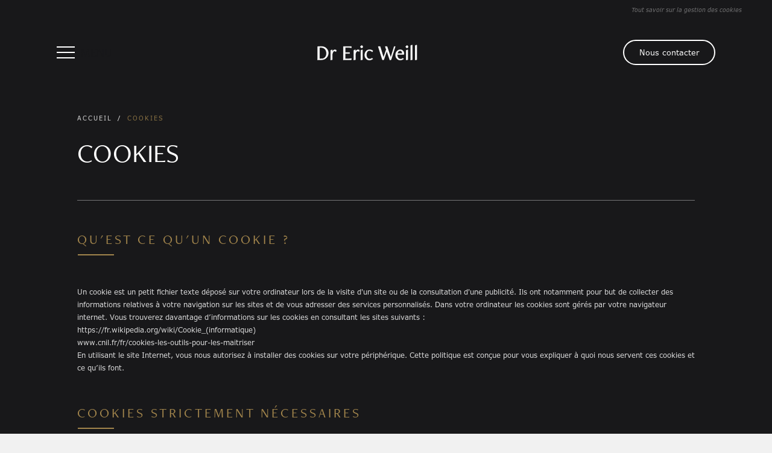

--- FILE ---
content_type: text/html; charset=UTF-8
request_url: https://www.docteurweill.com/cookies
body_size: 11399
content:
<!DOCTYPE html>
<html lang="fr">
<head>
    <meta charset="UTF-8">
        <script type="157bf28b9cf399d893a3e3ca-text/javascript">
        var _paq = window._paq || [];
        _paq.push(['trackPageView']);
        _paq.push(['enableLinkTracking']);
        (function () {
            var u = "//stats.point-web.fr/";
            _paq.push(['setTrackerUrl', u + 'matomo.php']);
            _paq.push(['setSiteId', '747']);
            var d = document, g = d.createElement('script'), s = d.getElementsByTagName('script')[0];
            g.type = 'text/javascript';
            g.async = true;
            g.defer = true;
            g.src = u + 'matomo.js';
            s.parentNode.insertBefore(g, s);
        })();
    </script>
    <script async src="https://www.googletagmanager.com/gtag/js?id=G-TNNVV7NXQ4" type="157bf28b9cf399d893a3e3ca-text/javascript"></script>
    <script type="157bf28b9cf399d893a3e3ca-text/javascript">
        window.dataLayer = window.dataLayer || [];
        function gtag() {
            dataLayer.push(arguments);
        }
        gtag('js', new Date());
        gtag('config', 'G-TNNVV7NXQ4');
    </script>
                    <title>Gestion des Cookies</title><meta name="Description" content="Gestion des cookies"><meta property="og:title" content="Gestion des Cookies" /><meta property="og:type" content="website" /><meta property="og:url" content="https://www.docteurweill.com/cookies" />
                <meta name="theme-color" content="#000">
<meta name="msapplication-TileColor" content="#000">
<link rel="shortcut icon" type="image" href="/img/favicon.png">
<meta name="viewport" content="width=device-width,initial-scale=1,maximum-scale=1,user-scalable=no"><meta name="viewport" content="width=device-width,initial-scale=1,maximum-scale=1,user-scalable=no">
<link rel="stylesheet" href="https://use.typekit.net/jfw3fkf.css">
<link rel="manifest" href="/manifest.json">
<link rel="stylesheet" href="/build/css/382-486ffc14b8e744fe16fd.css" crossorigin="anonymous">
        <link rel="stylesheet" href="/build/css/app-pages-css-4682b39798d368334208.css" crossorigin="anonymous">
</head>
<body>
<div id="app">
    <header class="header">
    <div class="header-top">
                   <h1 title="Tout savoir sur la gestion des cookies">Tout savoir sur la gestion des cookies</h1>
    
    </div>
    <div class="header-bottom">
        <div class="header-nav">
            <div class="nav-icon" data-nav>
                <div>
                    <div></div>
                    <div></div>
                    <div></div>
                </div>
                <span>MENU</span>
            </div>
            
<nav class="nav">
    <div class="nav-wrapper">
            <button class="bn-close">
        <div></div>
        <div></div>
    </button>

        <ul class="nav-list">
                <li><a href="/presentation" title="Présentation">Présentation</a></li>

                <li><a href="/consultation" title="Consultation">Consultation</a></li>

            <li class="dropdown-li">
                    <strong class="nav-title">Intervention         <?xml version="1.0" encoding="utf-8"?>
<!-- Generator: Adobe Illustrator 27.7.0, SVG Export Plug-In . SVG Version: 6.00 Build 0)  -->
<svg  version="1.1" id="Calque_1"  xmlns:xlink="http://www.w3.org/1999/xlink" x="0px" y="0px"
	 viewBox="0 0 22 12.5" style="enable-background:new 0 0 22 12.5;" xml:space="preserve">
<style type="text/css">
	.st0{fill:none;stroke:#000000;stroke-linecap:round;stroke-miterlimit:10;}
</style>
<path class="st0" d="M0.8,1.1L11,11.4L21.2,1.1"/>
<title>Dr Weill</title></svg>

</strong>

                <ul class="sub-wrap">
                    <li class="sub-title">Silhouette</li>
                        <li><a href="/intervention-seins" title="Seins">Seins</a></li>

                        <li><a href="/intervention-ventre" title="Ventre">Ventre</a></li>

                        <li><a href="/intervention-hanches" title="Hanches">Hanches</a></li>

                    <li class="sub-title">Tête</li>
                        <li><a href="/intervention-visage" title="Visage">Visage</a></li>

                        <li><a href="/intervention-paupieres" title="Paupières">Paupières</a></li>

                        <li><a href="/intervention-oreilles" title="Oreilles">Oreilles</a></li>

                        <li><a href="/intervention-nez" title="Nez">Nez</a></li>

                    <li class="sub-title">Sexe</li>
                        <li><a href="/intervention-nymphoplastie" title="Nymphoplastie">Nymphoplastie</a></li>

                </ul>
            </li>

            <li class="dropdown-li">
                    <strong class="nav-title">Médecine esthétique         <?xml version="1.0" encoding="utf-8"?>
<!-- Generator: Adobe Illustrator 27.7.0, SVG Export Plug-In . SVG Version: 6.00 Build 0)  -->
<svg  version="1.1" id="Calque_1"  xmlns:xlink="http://www.w3.org/1999/xlink" x="0px" y="0px"
	 viewBox="0 0 22 12.5" style="enable-background:new 0 0 22 12.5;" xml:space="preserve">
<style type="text/css">
	.st0{fill:none;stroke:#000000;stroke-linecap:round;stroke-miterlimit:10;}
</style>
<path class="st0" d="M0.8,1.1L11,11.4L21.2,1.1"/>
<title>Dr Weill</title></svg>

</strong>

                <ul class="sub-wrap">
                        <li><a href="/toxine-botulique" title="Toxine botulique">Toxine botulique</a></li>

                        <li><a href="/acide-hyaluronique" title="Acide hyaluronique">Acide hyaluronique</a></li>

                </ul>
            </li>
                <li><a href="/tarifs" title="Tarifs">Tarifs</a></li>

                <li><a href="/espace-hospitalisation" title="Espace hospitalisation">Espace hospitalisation</a></li>

            <li><a href="https://www.doctolib.fr/chirurgien-plastique/lyon/eric-weill-lyon/booking/places?profile_skipped=true&telehealth=false" target="_blank">Prendre rendez-vous</a></li>
                <li><a href="/contact/" title="Nous contacter">Nous contacter</a></li>

        </ul>
        <div class="nav-bg"></div>
    </div>
    <div class="back-overlay"></div>
</nav>

        </div>
        <a href="/" title="Retour à l&#039;accueil"
           class="header-logo">        <?xml version="1.0" encoding="utf-8"?>
<!-- Generator: Adobe Illustrator 27.7.0, SVG Export Plug-In . SVG Version: 6.00 Build 0)  -->
<svg  version="1.1" id="Calque_1"  xmlns:xlink="http://www.w3.org/1999/xlink" x="0px" y="0px"
	 viewBox="0 0 226 58" style="enable-background:new 0 0 226 58;" xml:space="preserve">
<style type="text/css">
	.st0{enable-background:new    ;}
	.st1{fill:#FFFFFF;}
</style>
<g class="st0">
	<path class="st1" d="M3.7,45V16.3l7.5-0.2C20.6,15.9,27,22,27,30.2c0,8.1-5.9,15.1-16,14.9L3.7,45z M11.7,43.2
		c6.9,0,11.4-4.9,11.4-12.1c0-7.8-4.9-13-12.7-13H7.5v25.1H11.7z"/>
	<path class="st1" d="M32.4,45V24.4l3.3-1v4.1h0.2c1.2-2.6,3.1-4.2,5.7-4.2c1.1,0,2.1,0.3,3,0.8l-0.7,3.3c-0.8-0.8-1.9-1.5-3-1.5
		c-2.3,0-4.3,2.3-5.2,7V45H32.4z"/>
	<path class="st1" d="M60.4,45V16.2h17.4v2.7c-2-0.5-3.9-0.8-7.8-0.8h-5.8v11.3H74v1.9h-9.9v11.8h5.8c3.9,0,5.8-0.3,7.8-0.8V45H60.4
		z"/>
	<path class="st1" d="M83.4,45V24.4l3.3-1v4.1h0.2c1.2-2.6,3.1-4.2,5.7-4.2c1.1,0,2.1,0.3,3,0.8l-0.7,3.3c-0.8-0.8-1.9-1.5-3-1.5
		c-2.3,0-4.3,2.3-5.2,7V45H83.4z"/>
	<path class="st1" d="M98.2,16.7c0-1.4,1.1-2.6,2.4-2.6s2.4,1.2,2.4,2.6s-1.1,2.5-2.4,2.5S98.2,18,98.2,16.7z M98.9,45V24.4l3.3-1
		V45H98.9z"/>
	<path class="st1" d="M124.5,43.3c-1.7,1.5-4,2.4-7,2.4c-5.8,0-10.1-4.5-10.1-11c0-6.6,4.1-11.5,10.5-11.5c2.9,0,5.3,0.7,7.3,2.4
		l-1.4,2.3c-1.7-1.8-3.5-2.9-5.9-2.9c-4.2,0-6.9,3.7-6.9,9.3c0,5.2,2.9,9.2,7.6,9.2c1.8,0,3.5-0.7,5-1.9L124.5,43.3z"/>
	<path class="st1" d="M162.7,45.1L156,26h-0.2l-6.6,19.1h-2.8l-9.2-28.9h4l7.4,24.2h0.2l6.1-17.7l-2.3-6.5h3.9l8.1,24.2h0.2
		l7.5-24.2h2.2l-9.2,28.9H162.7z"/>
	<path class="st1" d="M192.5,43.3c-1.7,1.5-4,2.4-7,2.4c-5.8,0-10.1-4.5-10.1-11c0-6.6,4.3-11.5,10.2-11.5c5.2,0,8.1,3.7,8.1,8
		c0,0.6,0,1.5-0.1,2.2H179c0,0.4,0,0.8,0,1.1c0,5.2,2.9,9.2,7.5,9.2c1.9,0,3.5-0.7,5-1.9L192.5,43.3z M190.2,31.6
		c0-4.2-1.9-6.5-4.9-6.5c-2.6,0-5.2,2.4-6.1,6.5H190.2z"/>
	<path class="st1" d="M198.1,16.7c0-1.4,1.1-2.6,2.4-2.6s2.4,1.2,2.4,2.6s-1.1,2.5-2.4,2.5S198.1,18,198.1,16.7z M198.9,45V24.4
		l3.3-1V45H198.9z"/>
	<path class="st1" d="M208.8,45V13.9l3.3-1V45H208.8z"/>
	<path class="st1" d="M218.7,45V13.9l3.3-1V45H218.7z"/>
</g>
<title>Dr Weill</title></svg>

</a>
                <a href="/contact/" class="bn bn-white" title="Nous contacter">
            <span>Nous contacter</span>
        </a>
    


    </div>


</header>
    
    <main>
                    <div id="t">
            <div class="ct">
                <nav class="bc" aria-label="breadcrumb">
                    <ol>
                            <li><a href="/" title="Accueil">Accueil</a></li>

                                                <span> / </span>
                        <li>
                            <a href="/cookies"
                               title="Cookies"
                               aria-current="page">Cookies</a>
                        </li>
                    </ol>
                </nav>
                <h2 title="Cookies">Cookies</h2>

            </div>
        </div>
    
        <section class="ct">
                        <div class="h3-pages">
        <h3 class="h3">Qu'est ce qu'un cookie ?</h3>
        <hr>
    </div>


        <p><p>Un cookie est un petit fichier texte déposé sur votre ordinateur lors de la visite d'un site ou de la consultation d'une publicité. Ils ont notamment pour but de collecter des informations relatives à votre navigation sur les sites et de vous adresser des services personnalisés. Dans votre ordinateur les cookies sont gérés par votre navigateur internet. Vous trouverez davantage d’informations sur les cookies en consultant les sites suivants :</p>
<p><a href="https://fr.wikipedia.org/wiki/Cookie_(informatique)" target="_blank" title="Go" rel="external">https://fr.wikipedia.org/wiki/Cookie_(informatique)</a></p>
<p><a href="https://www.cnil.fr/fr/cookies-les-outils-pour-les-maitriser" target="_blank" title="Go" rel="external">www.cnil.fr/fr/cookies-les-outils-pour-les-maitriser</a></p>
<p>En utilisant le site Internet, vous nous autorisez à installer des cookies sur votre périphérique. Cette politique est conçue pour vous expliquer à quoi nous servent ces cookies et ce qu’ils font.</p>
</p>
    
                        <div class="h3-pages">
        <h3 class="h3">Cookies strictement nécessaires</h3>
        <hr>
    </div>


        <p><p>Il s'agit des cookies nécessaires au fonctionnement du site. Ils vous permettent d'utiliser les principales fonctionnalités du site <i>(par exemple utilisation d'un panier d'achat ou l'accès à un espace privatif)</i>. Sans ces cookies, vous ne pourrez pas utiliser certains sites normalement.</p>
</p>
    
                        <div class="h3-pages">
        <h3 class="h3">Cookies analytiques</h3>
        <hr>
    </div>


        <p><p>Il s'agit des cookies qui permettent de connaître l'utilisation et les performances du site et d'en améliorer le fonctionnement <i>(par exemple, les pages le plus souvent consultées via l'outil Google Analytics installé)</i>.</p>
</p>
    
                        <div class="h3-pages">
        <h3 class="h3">Cookies fonctionnels</h3>
        <hr>
    </div>


        <p><p>Ces cookies nous permettent de mémoriser les choix que vous avez fait <i>(par exemple : votre nom d’utilisateur, votre langue)</i> et de vous proposer de meilleures fonctionnalités qui seront personnalisées. Les informations collectées par ces cookies ne permettent pas de suivre votre activité sur les autres sites visités.</p>
</p>
    
                        <div class="h3-pages">
        <h3 class="h3">Cookies des Sites internet Tiers</h3>
        <hr>
    </div>


        <p><p>Le site Internet peut contenir des liens renvoyant vers d’autres sites, et nous ne savons pas quels sont les cookies utilisés par ces derniers. Pour en savoir plus, veuillez consulter les informations fournies par ces sites tiers sur leurs propres cookies.</p>
</p>
    
                        <div class="h3-pages">
        <h3 class="h3">Accepter ou refuser les cookies</h3>
        <hr>
    </div>


        <p><p><strong>Le paramétrage de votre navigateur internet</strong></p>
<p>Vous pouvez à tout moment choisir de désactiver ces cookies. Votre navigateur peut également être paramétré pour vous signaler les cookies qui sont déposés dans votre ordinateur et vous demandez de les accepter ou non. Vous pouvez accepter ou refuser les cookies au cas par cas ou bien les refuser systématiquement une fois pour toutes. Nous vous rappelons que le paramétrage est susceptible de modifier vos conditions d'accès aux différents services nécessitant l'utilisation de cookies. Si votre navigateur est configuré de manière à refuser l'ensemble des cookies, vous ne pourrez pas effectuer d'achats ou profiter de fonctions essentielles de certains sites, comme par exemple stocker des articles dans votre panier ou recevoir des recommandations personnalisées. Afin de gérer les cookies au plus près de vos attentes nous vous invitons à paramétrer votre navigateur en tenant compte de la finalité des cookies telle que mentionnée ci-avant.</p>
</p>
    

                                        <a href="btn bn-black" title="Modifier mes cookies"
               class="btn "  data-ck-change="1">
                <span>Modifier mes cookies</span>
                    </a>
            

        </section>
    </main>
</div>

<footer id="footer">
    <div class="footer-top ct">

        <div class="left-footer">
            <span class="title-footer">Dr Eric Weill</span>
            <div class="footer-address">
                <address>42, cours Franklin Roosevelt <br>69006 LYON</address>
                <p class="phone"> 04 72 41 96 86</p>
                <p class="mail" data-mail="lecabinetesthetique"
                   data-domain="gmail.com"></p>
                <div class="footer-rs">
                    <a href="https://www.instagram.com/docteur.weill/?igshid=MzRlODBiNWFlZA%3D%3D" target="_blank" title="Retrouvez-nous sur instagram">
                                <?xml version="1.0" encoding="utf-8"?>
<!-- Generator: Adobe Illustrator 27.7.0, SVG Export Plug-In . SVG Version: 6.00 Build 0)  -->
<svg  version="1.1" id="Social_Icons"  xmlns:xlink="http://www.w3.org/1999/xlink" x="0px"
	 y="0px" viewBox="0 0 25 25" style="enable-background:new 0 0 25 25;" xml:space="preserve">
<style type="text/css">
	.st0{fill:none;}
	.st1{fill-rule:evenodd;clip-rule:evenodd;fill:url(#Instagram_00000054945373290356046780000000245660499014971322_);}
</style>
<g id="_x37__stroke">
	<g id="Instagram_1_">
		<rect x="0" y="0" class="st0" width="24.9" height="24.9"/>
		
			<radialGradient id="Instagram_00000012440462115736437230000012367121145876332425_" cx="3.7584" cy="-5.006917e-02" r="31.8498" gradientTransform="matrix(1 0 0 -1 0 25)" gradientUnits="userSpaceOnUse">
			<stop  offset="0" style="stop-color:#FFB140"/>
			<stop  offset="0.2559" style="stop-color:#FF5445"/>
			<stop  offset="0.599" style="stop-color:#FC2B82"/>
			<stop  offset="1" style="stop-color:#8E40B7"/>
		</radialGradient>
		
			<path id="Instagram" style="fill-rule:evenodd;clip-rule:evenodd;fill:url(#Instagram_00000012440462115736437230000012367121145876332425_);" d="
			M20.6,5.8c0,0.8-0.7,1.5-1.5,1.5s-1.5-0.7-1.5-1.5s0.7-1.5,1.5-1.5C20,4.4,20.6,5,20.6,5.8z M12.5,16.7c-2.3,0-4.2-1.9-4.2-4.2
			s1.9-4.2,4.2-4.2s4.2,1.9,4.2,4.2S14.8,16.7,12.5,16.7z M12.5,6.1C9,6.1,6.1,9,6.1,12.5s2.9,6.4,6.4,6.4s6.4-2.9,6.4-6.4
			S16,6.1,12.5,6.1z M12.5,2.3c3.3,0,3.7,0,5,0.1c1.2,0.1,1.9,0.3,2.3,0.4c0.6,0.2,1,0.5,1.4,0.9c0.4,0.4,0.7,0.9,0.9,1.4
			c0.2,0.4,0.4,1.1,0.4,2.3c0.1,1.3,0.1,1.7,0.1,5s0,3.7-0.1,5c-0.1,1.2-0.3,1.9-0.4,2.3c-0.2,0.6-0.5,1-0.9,1.4
			c-0.4,0.4-0.9,0.7-1.4,0.9c-0.4,0.2-1.1,0.4-2.3,0.4c-1.3,0.1-1.7,0.1-5,0.1c-3.3,0-3.7,0-5-0.1c-1.2-0.1-1.9-0.3-2.3-0.4
			c-0.6-0.2-1-0.5-1.4-0.9c-0.4-0.4-0.7-0.9-0.9-1.4c-0.2-0.4-0.4-1.1-0.4-2.3c-0.1-1.3-0.1-1.7-0.1-5c0-3.3,0-3.7,0.1-5
			c0.1-1.2,0.3-1.9,0.4-2.3c0.2-0.6,0.5-1,0.9-1.4C4.2,3.3,4.6,3,5.1,2.8c0.4-0.2,1.1-0.4,2.3-0.4C8.8,2.3,9.2,2.3,12.5,2.3z
			 M12.5,0c-3.4,0-3.8,0-5.1,0.1C6,0.2,5.1,0.4,4.3,0.7C3.5,1,2.8,1.4,2.1,2.1S1,3.5,0.7,4.3C0.4,5.1,0.2,6,0.1,7.4
			C0.1,8.7,0,9.1,0,12.5s0,3.8,0.1,5.1c0.1,1.3,0.3,2.2,0.6,3c0.3,0.8,0.7,1.5,1.4,2.2c0.7,0.7,1.4,1.1,2.2,1.4
			c0.8,0.3,1.7,0.5,3,0.6c1.3,0.1,1.8,0.1,5.1,0.1s3.8,0,5.1-0.1c1.3-0.1,2.2-0.3,3-0.6c0.8-0.3,1.5-0.7,2.2-1.4
			c0.7-0.7,1.1-1.4,1.4-2.2c0.3-0.8,0.5-1.7,0.6-3c0.1-1.3,0.1-1.8,0.1-5.1s0-3.8-0.1-5.1c-0.1-1.3-0.3-2.2-0.6-3
			c-0.3-0.8-0.7-1.5-1.4-2.2S21.5,1,20.7,0.7c-0.8-0.3-1.7-0.5-3-0.6C16.3,0.1,15.9,0,12.5,0z"/>
	</g>
</g>
<title>Dr Weill</title></svg>


                    </a>
                    <a href="https://www.doctolib.fr/chirurgien-plastique/lyon/eric-weill-lyon" target="_blank" title="Prenez rendez-vous sur Doctolib">
                                <?xml version="1.0" encoding="utf-8"?>
<!-- Generator: Adobe Illustrator 27.7.0, SVG Export Plug-In . SVG Version: 6.00 Build 0)  -->
<svg  version="1.1" id="Calque_1"  xmlns:xlink="http://www.w3.org/1999/xlink" x="0px" y="0px"
	 viewBox="0 0 84 25" style="enable-background:new 0 0 84 25;" xml:space="preserve">
<style type="text/css">
	.st0{fill:#4097E1;}
	.st1{fill:none;}
</style>
<g>
	<path class="st0" d="M42.9,16.8c-0.5,0.8-2.1-2.5-3.3-0.7c-0.2,0.3-1.2,3.2,0.8,4c2.3,1,3.8-1.4,4.6-6.4c0-0.2,0,2.7,0.1,2.6
		c0.1-0.1,0.3-0.1,0.4,0c0.1,0.1,0.2,0.2,0.3,0.3c0.1,0.2,0.1,0.4,0.1,0.7c-0.1,0.3-0.2,0.7-0.3,1.2c-0.1,0.4-1.7,3.3-4.7,3.3
		c-3.1,0-4.6-3.3-4.8-3.8c-0.2-0.5-0.2-1-0.2-1.5c0-0.5,0.1-0.9,0.2-1.3s0.3-0.7,0.5-0.8c0.2-0.2,1-1.7,4.2-0.9
		C43.8,14.1,43.1,16.4,42.9,16.8z"/>
	<path class="st0" d="M50.4,7.7c0,0-2.5,10.5-2.6,10.9c-0.1,1-0.1,1.6,0.7,1.8c1.2,0.4,2.2-1.5,2.2-1.5c1.4-2.9,0.8-3.2,3.1-3.1
		c0.3,0-0.7,1.3-0.7,1.5c0,0.1-0.1,0.5-0.3,0.9c-0.1,0.5-0.4,1-0.6,1.5c-0.3,0.5-0.6,0.9-1,1.3c-0.4,0.4-0.9,0.6-1.4,0.6
		c-1,0-1.8-0.3-2.5-0.8c-0.7-0.5-1.2-1.2-1.6-2c-0.4-0.8-0.8-1.7-0.8-2.6c-0.1-3.2,1.8-10.1,2-10.4c0.2-0.2,0.4-0.3,0.8-0.3
		c0.3,0,0.7,0.2,1.2,0.3C50.8,6.6,50.4,7.7,50.4,7.7L50.4,7.7z M73.4,17c0.2-0.4,0.5-0.6,0.8-0.4s0.5,0.5,0.4,1
		c0,0.4-0.1,0.7-0.3,1.2c-0.1,0.4-0.9,2.7-3,2.7c-2,0-3.2-2.6-3.4-3c-0.2-0.4-0.4-0.9-0.6-1.4c-0.2-0.5-0.2-0.9-0.3-1.4
		c0-0.4,0-0.7,0-1c0.1-0.3,0.2-0.4,0.4-0.4c0.2,0,0.4,0.1,0.7,0.2c0.2,0.1,0.5,0.2,0.7,0.3s0.4,0.2,0.6,0.4c0.2,0.1,0.3,0.3,0.4,0.5
		c0.1,0.2,0.2,0.5,0.2,0.8l0.2,1.2c0.1,0.4,0.1,0.7,0.2,1c0.1,0.3,0.2,0.5,0.3,0.6c0.1,0,0.3,0,0.5-0.1c0.2-0.1,0.4-0.3,0.6-0.5
		c0.2-0.2,0.5-0.5,0.7-0.8C73,17.8,73.2,17.4,73.4,17L73.4,17z"/>
	<path class="st0" d="M43.1,10.3c1.4-0.1,2.8-0.2,4.2-0.4c1.4-0.1,0.3-0.1,1.4-0.2c1.1-0.1,2-0.3,2.7-0.4c0.7-0.1,1.2-0.2,1.3-0.2
		c0.3,0,0.7,0,1.1,0.2c0.4,0.1,0.8,0.3,1.2,0.4c0.4,0.2,0.6,0.4,0.9,0.5c0.2,0.2,0.3,0.4,0.2,0.6C56,11,55.7,11,55,11.1
		c-0.7,0-1.5,0.1-2.6,0.1c-1.1,0-2.3,0.1-3.8,0.1c-1.4,0,2.4-0.3-2.3-0.1C41.7,11.4,43.1,10.3,43.1,10.3L43.1,10.3z M30.4,13.6
		c0.4,0,0.7,0.1,1.1,0.3s0.6,0.4,0.7,0.8c0.7,0.2,1.3,0.5,1.7,1c0.4,0.5,0.6,1.1,0.6,1.7c0.7,0.1,2-0.7,2-2.2c0-0.3,0.4,0.9,0.2,1.9
		c0,0.2-0.7,2-2.6,2.2c-0.3,0-0.5,0.4-0.6,0.7c-0.1,0.3-1,1.7-3.3,1.7c-1.4,0-2.4-1.3-2.7-1.7c-0.4-0.5-0.6-1-0.6-1.5
		c0-0.5,0-1.1,0.2-1.7s0.4-1.1,0.7-1.6c0.3-0.5,0.7-0.9,1.2-1.2C29.3,13.7,29.8,13.6,30.4,13.6L30.4,13.6z M29.5,20.3
		c0.2,0.3,0.7,0.3,1.2,0c0.6-0.3,1.1-0.8,1.6-1.5c-0.5-0.3-0.9-0.7-1.3-1.3c-0.4-0.5-0.7-1.2-0.9-1.9c-0.5,0.9-0.8,1.8-1,2.7
		C29,19.3,29.1,19.9,29.5,20.3z M55.2,13.6c0.4,0,0.7,0.1,1.1,0.3s0.6,0.4,0.7,0.8c0.7,0.2,1.3,0.5,1.7,1c0.4,0.5,0.6,1.1,0.6,1.7
		c0.7,0.1,2-0.7,2-2.2c0-0.3,0.4,0.9,0.2,1.9c0,0.2-0.7,2-2.6,2.2c-0.3,0-0.5,0.4-0.6,0.7c-0.1,0.3-1,1.7-3.3,1.7
		c-1.4,0-2.4-1.3-2.7-1.7c-0.4-0.5-0.6-1-0.6-1.5c0-0.5,0-1.1,0.2-1.7s0.4-1.1,0.7-1.6c0.3-0.5,0.7-0.9,1.2-1.2
		C54.1,13.7,54.6,13.6,55.2,13.6L55.2,13.6z M54.3,20.3c0.2,0.3,0.7,0.3,1.2,0c0.6-0.3,1.1-0.8,1.6-1.5c-0.5-0.3-0.9-0.7-1.3-1.3
		c-0.4-0.5-0.7-1.2-0.9-1.9c-0.5,0.9-0.8,1.8-1,2.7C53.8,19.3,53.9,19.9,54.3,20.3z"/>
	<path class="st0" d="M68.2,16.7c-0.2-0.1-1.2-2.4-1.1-1.9c0.1,0.9-2,5.6-3.6,4.8c-1.7-0.8-1-3.5-0.9-3.7c0.4-0.7,3.2-4.1,4.4-10.9
		c0.1-0.7,0.4-3.3-2.3-3.7c-2.9-0.5-3.6,1-3.8,1.6c-1.1,2.6-0.7,11.7,0.2,15.5c0.2,0.9,1.4,3,2.9,3c2.5,0,3.7-2.5,3.9-2.9
		c0.2-0.4,0.4-0.8,0.5-1.2C68.5,17.1,68.4,16.8,68.2,16.7L68.2,16.7z M62.9,8.3c0-0.7,0.1-1.4,0.1-2.1s0.1-1.3,0.2-1.8
		c0.1-0.5,0.2-1,0.4-1.3s0.4-0.5,0.7-0.4c0.4,0,0.7,0.3,0.8,0.8s0.2,1.1,0.1,1.9c0,0.7-0.2,1.6-0.4,2.5c-0.2,0.9-0.4,1.8-0.6,2.6
		c-0.3,1.3-1.1,2.8-1.2,3.1C63,11,62.9,9.7,62.9,8.3L62.9,8.3z"/>
</g>
<path class="st1" d="M77.4,10.6c0.2-0.8,0.5-1.7,0.7-2.6c0.2-0.9,0.4-1.7,0.4-2.5c0.1-0.7,0-1.4-0.1-1.9c-0.2-0.5-0.4-0.8-0.9-0.8
	c-0.3,0-0.5,0.1-0.7,0.4c-0.2,0.3-0.4,0.7-0.5,1.3S76,5.7,76,6.3s-0.1,1.4-0.1,2.1c-0.1,1.7,0,3.6,0.1,5.8c0.2-0.3,0.4-0.8,0.7-1.4
	C76.9,12.2,77.2,11.4,77.4,10.6L77.4,10.6z"/>
<g>
	<path class="st0" d="M83.9,16.7c-0.1,0-0.2,0-0.3,0.1c-0.1,0.1-0.2,0.1-0.3,0.2c-0.2,0.3-0.4,0.5-0.7,0.6c-0.3,0.1-0.7,0.1-1.2-0.1
		c0-0.3-0.1-0.6-0.2-0.9S81,16.2,80.7,16c-0.2-0.3-0.5-0.5-0.9-0.6c-0.4-0.1-0.7-0.2-1-0.2c-0.3,0-0.5,0.1-0.7,0.3
		c-0.2,0.1-0.3,0.3-0.3,0.5s0,0.5,0.1,0.7s0.2,0.5,0.5,0.8c0,0.2-0.1,0.5-0.1,0.8c-0.1,0.3-0.1,0.6-0.2,0.9
		c-0.1,0.3-0.2,0.5-0.4,0.7c-0.1,0.2-0.3,0.2-0.5,0.1c-0.2-0.1-0.4-0.3-0.5-0.6s-0.2-0.6-0.2-1c-0.1-0.4-0.1-0.8-0.1-1.2
		c0.5-0.7,0.9-1.4,1.4-2.3c0.4-0.8,0.8-1.7,1.2-2.7c0.4-0.9,0.7-1.9,1-2.8c0.3-0.9,0.5-1.8,0.6-2.6c0.1-0.8,0.2-1.6,0.2-2.2
		s-0.2-1.2-0.4-1.6c-0.2-0.3-0.6-0.6-1-0.9c-0.5-0.3-1-0.4-1.5-0.6c-0.5-0.1-1-0.2-1.4-0.2s-0.8,0-0.9,0.1c-0.6,0.3-1.1,0.8-1.5,1.7
		c-0.4,0.9-0.6,1.9-0.8,3c-0.2,1.2-0.3,2.4-0.3,3.7c0,1.3,0,2.6,0.1,3.7c0.1,1.2,0.2,2.2,0.4,3.1c0.2,0.9,0.4,1.5,0.6,1.8
		c0.3,0.4,2.1,3.3,4.6,3.3c2.4,0,3.1-2.8,2.5-2.9C82.9,18.9,84,16.7,83.9,16.7L83.9,16.7z M75.9,8.5c0-0.7,0.1-1.4,0.1-2.1
		c0-0.7,0.1-1.3,0.2-1.8c0.1-0.5,0.3-1,0.5-1.3c0.2-0.3,0.4-0.5,0.7-0.4c0.4,0,0.7,0.3,0.9,0.8s0.2,1.1,0.1,1.9
		c0,0.7-0.2,1.6-0.4,2.5s-0.4,1.8-0.7,2.6c-0.2,0.8-0.5,1.6-0.8,2.3c-0.3,0.7-0.5,1.2-0.7,1.4C75.8,12.1,75.8,10.2,75.9,8.5
		L75.9,8.5z M79.6,16.9c-0.1-0.1-0.2-0.1-0.2-0.2c-0.1-0.1-0.1-0.1-0.2-0.2c-0.1-0.1-0.1-0.1-0.1-0.2c0-0.1,0-0.1,0-0.1
		c0,0,0.1-0.1,0.2,0c0.1,0,0.2,0.1,0.2,0.2c0.1,0.1,0.2,0.2,0.2,0.3c0.1,0.1,0.2,0.2,0.2,0.3s0.1,0.2,0.2,0.3c0,0.1,0.1,0.2,0.1,0.2
		C80.1,17.2,79.8,17.1,79.6,16.9L79.6,16.9z M70.1,10.6c0,0.8-0.6,1.5-1.4,1.5c-0.8,0-1.4-0.7-1.4-1.5c0-0.8,0.6-1.5,1.4-1.5
		C69.4,9.1,70.1,9.8,70.1,10.6z M3.3,12.6c0,0,0,0.1-0.1,0.2c-0.1,0.1-0.1,0.3-0.2,0.5c-0.2,0.4-0.4,1-0.5,1.8
		c0,0.4-0.1,0.8-0.1,1.2c0,0.2,0,0.4,0.1,0.7c0,0.1,0,0.2,0,0.3c0,0.1,0,0.2,0.1,0.3c0.2,0.7,1,1.6,2,2.3s2.3,1.5,3.7,2.1
		c1.4,0.7,3,1.3,4.8,1.6c0.9,0.1,1.8,0.1,2.7,0c0.4-0.1,0.9-0.2,1.4-0.3c0.4-0.1,0.9-0.3,1.3-0.5c0.8-0.4,1.6-1,2.2-1.6
		c0.6-0.7,1.1-1.5,1.5-2.3c0.2-0.4,0.3-0.8,0.5-1.3c0.1-0.4,0.2-0.8,0.3-1.4c0-0.1,0.1-0.2,0.1-0.4l0.1-0.3c0-0.2,0.1-0.4,0.1-0.7
		c0-0.2,0.1-0.5,0.1-0.7l0.1-0.7c0.3-1.8,0.4-3.6,0.1-5c-0.1-0.7-0.4-1.4-0.7-2c-0.2-0.3-0.3-0.5-0.5-0.8c-0.2-0.2-0.4-0.5-0.6-0.7
		c-0.9-0.8-2.2-1.4-3.5-1.8c-1.3-0.4-2.6-0.6-3.7-0.7s-2.2-0.2-3-0.2c-0.8,0-1.5,0-2,0H8.7L8.6,2L8.8,2c0,0,0.2-0.1,0.7-0.3
		s1.1-0.4,2-0.7c0.8-0.3,1.9-0.5,3.2-0.7c1.3-0.2,2.7-0.3,4.3-0.1c0.8,0.1,1.7,0.3,2.6,0.6c0.2,0.1,0.4,0.2,0.7,0.3
		c0.2,0.1,0.4,0.2,0.7,0.3c0.4,0.2,0.9,0.5,1.3,0.8c0.4,0.3,0.8,0.7,1.2,1.1c0.4,0.4,0.7,0.9,0.9,1.4c0.3,0.5,0.5,1,0.6,1.6
		C27,6.5,27,6.8,27.1,7.1c0.1,0.3,0.1,0.5,0.1,0.8c0.1,1.1,0.1,2.2,0,3.2c-0.1,1-0.3,2.1-0.6,3.1c-0.1,0.2-0.1,0.5-0.2,0.7l-0.2,0.7
		c-0.1,0.2-0.2,0.5-0.3,0.7l-0.1,0.4c0,0.1-0.1,0.2-0.1,0.3l-0.3,0.7L25,18.5c-0.3,0.5-0.5,0.9-0.9,1.4c-0.6,0.9-1.4,1.7-2.3,2.3
		c-0.8,0.6-1.8,1.2-2.7,1.5c-0.2,0.1-0.5,0.2-0.7,0.3c-0.2,0.1-0.5,0.2-0.7,0.2c-0.5,0.1-1,0.3-1.5,0.3c-1,0.2-2,0.3-2.9,0.4
		c-1.9,0.1-3.9,0-5.7-0.4s-3.4-1.3-4.7-2.3c-0.7-0.5-1.2-1.1-1.7-1.8c-0.5-0.7-0.8-1.4-1-2.3c0-0.2-0.1-0.4-0.1-0.6
		c0-0.2,0-0.4,0-0.6c0-0.2,0-0.3,0.1-0.5c0-0.2,0.1-0.3,0.1-0.5c0.2-0.6,0.4-1.1,0.6-1.6c0.5-0.9,1.1-1.4,1.5-1.7
		c0.1-0.1,0.2-0.1,0.3-0.2c0.1-0.1,0.2-0.1,0.2-0.1c0.1-0.1,0.2-0.1,0.2-0.1l0.2-0.1l0.2,0.1L3.3,12.6z"/>
	<path class="st0" d="M14.9,6.3c-0.7,3.8-1.5,7.5-2.2,11.3c-0.2,1.2,2.3-0.2,2.5-1c0.7-3.8,1.5-7.5,2.2-11.3
		C17.6,4,15.1,5.5,14.9,6.3z"/>
</g>
<title>Dr Weill</title></svg>


                    </a>
                </div>
            </div>
        </div>

        <div class="footer-middle">
            <span class="title-footer">Interventions</span>
            <ul>
                <div>
                        <li><a href="seins" title="Seins">Seins</a></li>

                        <li><a href="ventre" title="Ventre">Ventre</a></li>

                        <li><a href="hanches" title="Hanches">Hanches</a></li>

                        <li><a href="visage" title="Visage">Visage</a></li>

                </div>
               <div>
                       <li><a href="paupieres" title="Paupières">Paupières</a></li>

                       <li><a href="oreilles" title="Oreilles">Oreilles</a></li>

                       <li><a href="nez" title="Nez">Nez</a></li>

                       <li><a href="sexe" title="Sexe">Sexe</a></li>

               </div>
            </ul>
        </div>
        <div class="footer-right">
            <span class="title-footer">Médecine esthétique</span>
            <ul>
                    <li><a href="toxine" title="Toxine botulique">Toxine botulique</a></li>

                    <li><a href="acide" title="Acide hyaluronique">Acide hyaluronique</a></li>

            </ul>
        </div>
    </div>
    <button data-up class="bn footer-up">            <svg class="icon"  viewBox="0 0 24 24"      ><path d="M12 5v14m-5.001-9L12 4.999 17.001 10"/><title>Dr Weill</title></svg>
</button>
    <div class="footer-bottom">
        <ul class="ct">
                <li><a href="/mentions-legales" title="Mentions légales">Mentions légales</a></li>

                <li><a href="/sitemap" title="Plan du site">Plan du site</a></li>

                <li><a href="/protection-des-donnees" title="RGPD">RGPD</a></li>

                <li><a href="/cookies" title="Cookies">Cookies</a></li>

            <li><strong>Dr Weill © 2026 </strong>Site conçu par <a href="https://www.point-web.fr/" title="Conception de site internet à Lyon (69)" rel="external" target="_blank"><span class="bolder">sercopointweb</span> Agence web à Lyon </a>
</li>
        </ul>
    </div>
</footer><div data-lg='{
            "addWish": "product.wish.addok",
            "removeWish": "product.wish.removeok",
            "attr": "product.errorAttr",
            "error": "Une erreur est survenue, veuillez nous contacter si le problème persiste.",
            "successAdd": "product.add.txt",
            "close": "Fermer"
}'></div>


<div data-vars="{&quot;baseUrl&quot;:&quot;https:\/\/www.docteurweill.com\/&quot;,&quot;website_name&quot;:&quot;Docteur Weill&quot;,&quot;path_add_token&quot;:&quot;https:\/\/www.docteurweill.com\/api\/add-token&quot;,&quot;is_pwa&quot;:false}"></div>
<script src="/build/js/runtime-8a102ac8d04ed03498d1.js" crossorigin="anonymous" type="157bf28b9cf399d893a3e3ca-text/javascript"></script><script src="/build/js/827-abd7cd3095b3718b2fc8.js" crossorigin="anonymous" type="157bf28b9cf399d893a3e3ca-text/javascript"></script><script src="/build/js/140-00231bd03a0f20564228.js" crossorigin="anonymous" type="157bf28b9cf399d893a3e3ca-text/javascript"></script><script src="/build/js/396-27fa2c6948941bf6275c.js" crossorigin="anonymous" type="157bf28b9cf399d893a3e3ca-text/javascript"></script><script src="/build/js/264-d00d96d2e0eaedaeb68d.js" crossorigin="anonymous" type="157bf28b9cf399d893a3e3ca-text/javascript"></script><script src="/build/js/588-fe5e73ee22273c4f16f8.js" crossorigin="anonymous" type="157bf28b9cf399d893a3e3ca-text/javascript"></script><script src="/build/js/810-9127d1b6f88853009062.js" crossorigin="anonymous" type="157bf28b9cf399d893a3e3ca-text/javascript"></script><script src="/build/js/app-gsap-js-ff165d86a125df71860d.js" crossorigin="anonymous" type="157bf28b9cf399d893a3e3ca-text/javascript"></script>
<script src="/build/js/692-3537b405f79d0ad7ff11.js" crossorigin="anonymous" type="157bf28b9cf399d893a3e3ca-text/javascript"></script><script src="/build/js/732-818e1f5b0672eb847536.js" crossorigin="anonymous" type="157bf28b9cf399d893a3e3ca-text/javascript"></script><script src="/build/js/392-53d0851bf80b7e7150c0.js" crossorigin="anonymous" type="157bf28b9cf399d893a3e3ca-text/javascript"></script><script src="/build/js/app-base-js-19b7fd135a3b1d8b57cb.js" crossorigin="anonymous" type="157bf28b9cf399d893a3e3ca-text/javascript"></script>
<foreignObject><script src="/cdn-cgi/scripts/7d0fa10a/cloudflare-static/rocket-loader.min.js" data-cf-settings="157bf28b9cf399d893a3e3ca-|49" defer></script></foreignObject><script defer src="https://static.cloudflareinsights.com/beacon.min.js/vcd15cbe7772f49c399c6a5babf22c1241717689176015" integrity="sha512-ZpsOmlRQV6y907TI0dKBHq9Md29nnaEIPlkf84rnaERnq6zvWvPUqr2ft8M1aS28oN72PdrCzSjY4U6VaAw1EQ==" data-cf-beacon='{"version":"2024.11.0","token":"c496e725e1834307a01916cfa2bdc179","r":1,"server_timing":{"name":{"cfCacheStatus":true,"cfEdge":true,"cfExtPri":true,"cfL4":true,"cfOrigin":true,"cfSpeedBrain":true},"location_startswith":null}}' crossorigin="anonymous"></script>
</body>
</html>

--- FILE ---
content_type: text/css
request_url: https://www.docteurweill.com/build/css/382-486ffc14b8e744fe16fd.css
body_size: 4219
content:
*,:after,:before{box-sizing:border-box;position:relative}a,abbr,acronym,address,applet,article,aside,audio,b,big,blockquote,body,button,canvas,caption,cite,code,dd,del,details,dfn,div,dl,dt,em,embed,fieldset,figcaption,figure,footer,form,h1,h2,h3,h4,h5,h6,header,hgroup,hr,html,i,iframe,img,input,ins,kbd,label,legend,li,mark,menu,nav,object,ol,output,p,pre,q,ruby,s,samp,section,small,span,strike,strong,sub,summary,sup,table,tbody,td,textarea,tfoot,th,thead,time,tr,tt,u,ul,var,video{border:0;font-size:100%;font:inherit;margin:0;padding:0;vertical-align:baseline}article,aside,details,figcaption,figure,footer,header,hgroup,menu,nav,section{display:block}a,button{color:inherit;cursor:pointer;transition:.3s}button{background:none;border:0;display:inline-block;padding:0}:active,:focus,a,a:hover,button,button:hover{outline:none;text-decoration:none}body{-webkit-font-smoothing:antialiased;-moz-osx-font-smoothing:grayscale;-webkit-font-smoothing:subpixel-antialiased;-ms-text-size-adjust:100%;-webkit-text-size-adjust:100%;-webkit-tap-highlight-color:transparent}ol,ul{list-style:none}blockquote,q{quotes:none}blockquote:after,blockquote:before,q:after,q:before{content:"";content:none}table{border-collapse:collapse;border-spacing:0}strong{font-weight:700}img,svg{height:auto;vertical-align:bottom}input,textarea{background-color:transparent;resize:none}input[type=date]{cursor:text}input[type=date]::-webkit-calendar-picker-indicator,input[type=date]::-webkit-inner-spin-button{background:transparent;color:transparent;display:none;opacity:0}input::-webkit-datetime-edit-day-field:focus,input::-webkit-datetime-edit-month-field:focus,input::-webkit-datetime-edit-year-field:focus{background-color:var(--primary);color:var(--primary_txt);outline:none}input::-webkit-inner-spin-button,input::-webkit-outer-spin-button,input[type=number]::-webkit-inner-spin-button,input[type=number]::-webkit-outer-spin-button{-webkit-appearance:none;margin:0}input[type=number]{-moz-appearance:textfield}select{-webkit-appearance:none;background-color:transparent;border:0;cursor:pointer;font-family:inherit}select option:hover{background-color:var(--primary);color:var(--primary_txt)}picture{display:block}picture img{max-width:100%}em,i{font-style:italic}.sf-toolbar{display:none!important}[data-link]{cursor:pointer}.icon,.icon *{stroke-width:var(--stroke-width)!important;stroke:var(--stroke)!important;fill:none!important;stroke-linejoin:round;stroke-linecap:round;transition:var(--transi)}html.wait *{cursor:wait!important}*{scrollbar-color:var(--color-primary) var(--grey-3);scrollbar-width:thin}::-webkit-scrollbar{background-color:var(--grey-3);width:3px}::-webkit-scrollbar-thumb{background-color:var(--color-primary)}html::-webkit-scrollbar{background-color:var(--grey-3);width:4px}html{scroll-behavior:smooth;scrollbar-width:thin}::-moz-selection{background-color:var(--color_2);color:#fff}::selection{background-color:var(--color_2);color:#fff}::-webkit-input-placeholder{color:inherit;opacity:.5}::-moz-placeholder{color:inherit;opacity:.5}::-ms-input-placeholder{color:inherit;opacity:.5}#ck p{color:#fff}:root{--color_1:#18181a;--color_2:#a2854c;--font_1:"freight-neo-pro",sans-serif;--section_padding:calc(23.14815px + 3.7037vw);--container_padding:clamp(2.5em,8vw,8em);--gap_padding:clamp(1.5em,4vw,2.5em);--gutter:calc(12.03704px + 0.92593vw);--gutter-min:calc(7.03704px + 0.92593vw);--header-height:calc(var(--header-top) + var(--header-bottom));--header-top:clamp(20px,5vh,30px);--header-bottom:clamp(70px,15vh,120px);--transition_open:.5s cubic-bezier(0,.97,0,.97);--shadow-section:1px 1px 12px -3px rgba(0,0,0,.05);--height_toolbar:65px}.italic{font-style:italic}.bolder{font-weight:600;opacity:.95}.gold{color:var(--color_2)}.ct{margin:0 10%;max-width:1536px}h1{color:hsla(0,0%,100%,.5);font-style:italic;text-align:right}h2,h3,h4{font-family:freight-neo-pro,sans-serif}.h2{font-size:calc(22.03704px + .92593vw);font-weight:700;line-height:1.2;margin-bottom:calc(var(--gap_padding)/4)}.h3{color:var(--color_2);font-family:freight-neo-pro,sans-serif;font-size:calc(12.62963px + .74074vw);letter-spacing:4px;text-transform:uppercase}[data-mail][data-domain]:after{content:attr(data-mail) "@" attr(data-domain);cursor:pointer}.breadcrumb{color:var(--secondary);font-size:calc(8.7037px + .09259vw);font-weight:700;letter-spacing:.02rem;text-transform:uppercase}.breadcrumb ol{display:flex;justify-content:flex-end;text-align:end}.breadcrumb li+li:before{content:"/";margin:0 5px;transition:.3s ease-in-out}.breadcrumb li a:hover{color:var(--primary)}.link{color:var(--secondary);display:inline-block;font-size:calc(9.7037px + .09259vw);font-weight:700;letter-spacing:1px;text-transform:uppercase;white-space:nowrap}.link:after{background-color:var(--secondary);bottom:-2px;content:"";display:block;height:1px;left:0;position:absolute;transform:scaleX(0);transform-origin:left;transition:.3s ease-in-out;width:100%}.link:hover:after{transform:scaleX(1)}html.lenis{height:auto}.lenis.lenis-smooth{scroll-behavior:auto}.lenis.lenis-smooth [data-lenis-prevent]{overscroll-behavior:contain}.lenis.lenis-stopped{overflow:hidden}.lenis.lenis-scrolling iframe{pointer-events:none}.bn{background:transparent;border-radius:30px;cursor:pointer;display:block;font-size:calc(10.40741px + .18519vw);font-weight:500;padding:10px 25px;position:relative;transition:all .3s ease 0s;width:fit-content}.bn.bn-white{border:2px solid #fff;color:#fff}.bn.bn-black{border:2px solid var(--color_1);color:var(--color_1)}.bn:after{content:"";position:absolute;transition:all .3s ease 0s;z-index:-1}.bn.bn-white:focus,.bn.bn-white:hover{color:var(--color_1)}.bn.bn-black:focus,.bn.bn-black:hover{color:#fff}.bn.bn-white:after{background:#fff}.bn.bn-black:after{background:var(--color_1)}.bn:after{border-radius:30px;bottom:0;left:0;right:100%;top:0}.bn:focus,.bn:hover{background-color:transparent}.bn:focus:after,.bn:hover:after{right:0}.paragraphe{font-size:calc(13.55556px + .13889vw);line-height:1.4}.paragraphe+*{margin-top:calc(22px + 1.5%)}.paragraphe>*+*{margin-top:calc(10px + 1%)}.paragraphe li{padding-left:20px}.paragraphe li+li{margin-top:5px}.paragraphe ul ul{margin:5px 0 10px}.paragraphe a{font-weight:700;transition:.2s;white-space:nowrap}.paragraphe a:after{background-color:var(--primary);bottom:0;content:"";display:block;height:1px;left:0;position:absolute;transform:scaleX(0);transform-origin:left;transition:.3s ease-in-out;width:100%}.paragraphe a:hover:after{transform:scaleX(1)}.pagination ol{align-items:center;display:flex;justify-content:flex-end;margin:calc(var(--gap_padding) - 15px) -15px -15px}.pagination ol li{cursor:pointer;margin:15px}#ck{background-color:var(--color_1);border-radius:3px;bottom:calc(10px + .5vw);box-shadow:0 15px 20px rgba(0,0,0,.3);color:#fff;font-size:11px;left:calc(10px + .5vw);line-height:1.3;max-width:calc(99vw - 20px);opacity:0;overflow:hidden;position:fixed;transform:translateY(100%);transition:transform .6s,opacity .6s,visibility .6s;visibility:hidden;width:420px;z-index:9999}.cks #ck{opacity:1;transform:translateY(0);visibility:visible}#ck .ckc{align-items:flex-start;display:flex;padding:20px}#ck p strong{display:block;font-size:120%;line-height:1;margin-bottom:10px}#ck a{font-weight:700;text-decoration:underline}#ck a:hover{color:#eee}#ck i{color:#fff;font-size:35px;margin-right:15px;top:-3px}#ck i:before{animation:cookies 1s linear infinite}#ck .ckb{display:flex;font-size:13px;font-weight:700}#ck .ckb>*{background-color:rgba(0,0,0,.1);border-top:1px solid rgba(0,0,0,.1);flex:1;padding:14px 0 15px}#ck .ckb>:hover{background-color:rgba(0,0,0,.15)}#ck .ckb>*+*{border-left:1px solid rgba(0,0,0,.1)}#ck .ckb small{font-size:11px;font-weight:400}@keyframes cookies{0%{content:"\f563"}to{content:"\f564"}}.badge{background:var(--secondary);border-radius:4px;color:var(--white);display:inline-block;font-size:9px;font-weight:700;letter-spacing:0;padding:4px 8px 2px 9px;text-transform:uppercase;white-space:nowrap}.alert{background:var(--primary);border-radius:1px;color:#fff;font-size:11px;font-weight:400;line-height:1;padding:20px}.alert.alert-danger,.badge.badge-danger,.badge.danger,.btn.danger{background:#ff5353}.alert.alert-warning,.badge.badge-warning,.badge.warning,.btn.warning{background:#bd6e28}.alert.alert-success,.badge.badge-success,.badge.success,.btn.success{background:#8dc111}.alert.alert-info,.badge.badge-info,.badge.info,.btn.info{background:var(--secondary)}.alert.hide{transition:opacity .3s}.alert [data-close-alert]{font-size:10px;position:absolute;right:4px;top:2px}.alert.no-close [data-close-alert],.alert.none{display:none}[data-push]{bottom:0;padding:calc(10px + .5vw);pointer-events:none;position:fixed;right:0;z-index:9999999}[data-push]>div{background:#fff;border-radius:3px;box-shadow:0 15px 20px rgba(0,0,0,.1);display:flex;font-size:11px;margin-top:10px;max-width:calc(100vw - 40px);padding:calc(19.11111px + .27778vw);pointer-events:auto;user-select:none;-moz-user-select:none;width:300px}[data-push] i{font-size:25px;margin-right:15px}[data-push] .success i:before{color:#8dc111;content:"\f058"}[data-push] .error i:before{color:#ff5353;content:"\f057"}[data-push] strong{display:block;font-size:12px;font-weight:700;margin-bottom:5px}[data-push] .success strong:before{color:#8dc111;content:"Succès"}[data-push] .error strong:before{color:#ff5353;content:"Erreur"}[data-push] button{font-size:12px;opacity:.3;position:absolute;right:10px;top:10px}[data-push]>div:hover button{opacity:.5}[data-push] button:hover{opacity:1}.grecaptcha-badge{display:none}.captcha-mention{font-size:calc(8.40741px + .18519vw);line-height:1.2}.captcha-mention>span{display:block}.captcha-mention>a{font-size:90%;opacity:.6;transition:.3s}.captcha-mention>a:hover{opacity:1}.share{border-top:1px solid rgba(var(--primary_rgb),.1);margin-top:var(--section_padding);padding-top:var(--gutter)}.share-wrapper{display:flex;justify-content:space-between}.share-left ul{display:flex}.share-left a{--dim:30px;--fill:var(--primary);--stroke:none;display:block;height:var(--dim);width:var(--dim)}.share-left a:hover{--fill:var(--secondary)}.wish.on svg,.wish:hover svg{--fill:var(--primary)}.wish.on svg{animation:heartBeat 1.3s ease-in-out}@keyframes heartBeat{0%{-webkit-transform:scale(1);transform:scale(1)}14%{-webkit-transform:scale(1.3);transform:scale(1.3)}28%{-webkit-transform:scale(1);transform:scale(1)}42%{-webkit-transform:scale(1.3);transform:scale(1.3)}70%{-webkit-transform:scale(1);transform:scale(1)}}@media screen and (max-width:950px){.h3{font-size:calc(10.55556px + 1.38889vw)}}body,html{-webkit-font-smoothing:antialiased;-moz-osx-font-smoothing:grayscale;background:#f1f1f1;color:var(--color_1);font-family:verdana-pro,sans-serif;font-size:calc(9.40741px + .18519vw);overflow-x:hidden;width:100%}body{overflow:hidden}li,p{color:var(--color_1);line-height:1.8;opacity:.85}.header{background-color:transparent;color:#fff;left:0;position:fixed;top:0;transition:var(--transition_open);width:100%;z-index:1000}.header-top{align-items:center;font-size:calc(3.51852px + .46296vw);font-style:italic;padding:10px 50px;text-align:center}.header-logo{height:auto;width:clamp(130px,20%,170px)}.header-logo svg{height:auto;width:100%}.header-logo svg path{fill:#fff}.header-logo svg .st0{stroke:#fff;fill:#fff}.header-bottom{height:var(--header-bottom);justify-content:space-between;padding:calc(var(--gap_padding)/1.5) var(--container_padding);transition:var(--transition_open);width:100%}.header-bottom,.header-nav,.nav-icon{align-items:center;display:flex}.nav-icon{cursor:pointer}.nav-icon span{color:#fff;font-family:var(--font_1);font-size:20px;text-transform:uppercase}.nav-icon>div{display:flex;flex-direction:column;height:20px;justify-content:space-between;margin-right:10px;width:30px;z-index:999}.nav-icon>div>div{background-color:#fff;height:2px;transform-origin:center;transition:all .3s ease-in-out;width:100%}.nav .bn-close{position:absolute;right:var(--gap_padding);top:var(--gap_padding);z-index:9998}.bn-close{cursor:pointer;display:flex;flex-direction:column;height:20px;justify-content:space-between;width:20px}.bn-close:hover>div{background-color:var(--color_2)}.bn-close>div{background-color:#fff;height:1.5px;transition:all .3s ease-in-out;width:100%}.bn-close>div:first-child{transform:translateY(10px) rotate(-45deg)}.bn-close>div:last-child{transform:translateY(-9px) rotate(45deg)}.nav{height:104vh;left:0;pointer-events:none;position:fixed;top:0;width:100vw;z-index:9997}.nav-list>li:last-child{display:none}.nav-wrapper{background-color:var(--color_1);height:100%;padding:calc(var(--gap_padding)*3) calc(var(--gap_padding)*2) calc(var(--gap_padding)*2);width:clamp(300px,50%,600px);z-index:99999}.open-nav .nav{pointer-events:auto}.nav-list{z-index:1}.nav-list>li:not(.dropdown-li){color:#fff;padding-bottom:30px}.dropdown-li{padding-bottom:20px}.sub-title{color:var(--color_2);font-size:calc(12.7037px + .09259vw);font-weight:600}.nav-list li,.nav-title{font-family:var(--font_1);font-size:calc(8.51852px + .46296vw);font-weight:600;letter-spacing:2px;text-transform:uppercase}.nav-title{align-items:center;color:#fff;cursor:pointer;display:flex;justify-content:space-between}.nav-title svg{stroke-width:2px;height:calc(4.40741px + .18519vw)}.nav-title svg path{stroke:#fff;fill:none}.sub-title{font-size:calc(11.11111px + .27778vw)!important}.sub-wrap{height:0;pointer-events:none;visibility:hidden}.sub-wrap li{font-size:calc(12.7037px + .09259vw);margin:calc(12.7037px + .09259vw) 0}.sub-wrap li:not(.sub-title){color:#fff;transition:all .4s ease-in-out}.sub-wrap li:not(.sub-title):hover{transform:translateX(10px)}.sub-wrap li:hover a{font-weight:800}.fix .header{--header-bottom:clamp(70px,10vh,120px);background-color:var(--color_1);transform:translateY(calc(var(--header-top)*-1))}.fix .header-bottom{height:inherit;padding:15px var(--container_padding)}.fix .nav{padding-top:20px}#footer{border-top:1px solid rgba(0,0,0,.1);margin-top:var(--section_padding)}#footer .footer-top{display:flex;gap:20px;justify-content:space-between;padding:var(--section_padding) 0}#footer .footer-top>*{width:33.33333%}#footer>*{opacity:.8}#footer .footer-rs{display:flex}#footer .footer-rs a{display:block;height:25px;margin-right:20px}#footer .footer-rs a svg{height:100%;width:auto}#footer .footer-rs a:first-child svg .st0{fill:none!important;stroke:none}#footer .footer-rs a:nth-child(2) svg path{stroke:none}.footer-middle ul{display:flex;gap:100px}.footer-address>*,.footer-middle ul li,.footer-right ul li{font-size:calc(9.40741px + .18519vw);padding:8px 0}#footer .title-footer{display:inline-block;font-family:freight-neo-pro,sans-serif;font-size:calc(8.51852px + .46296vw);font-weight:600;margin-bottom:50px;opacity:1;text-transform:uppercase}.footer-up{position:absolute;right:0;top:0}.footer-bottom{align-items:center;border-top:1px solid rgba(24,24,26,.4);display:flex;justify-content:center;padding:30px 0}.footer-bottom ul{align-items:center;display:flex;justify-content:space-between}.footer-bottom ul li{font-size:calc(7.40741px + .18519vw);padding:0 20px;text-transform:uppercase}@media screen and (max-width:1250px){.footer-middle ul{gap:50px}.footer-bottom ul.ct{margin:0}.nav-list li,.nav-title{font-size:calc(10.51852px + .46296vw)}}@media screen and (max-width:950px){#footer .footer-top{gap:60px}}@media screen and (max-width:850px){.footer-bottom ul li{padding:0 10px}}@media screen and (max-width:750px){.ct{margin:0 6%}.header-bottom .bn{display:none}.nav-list>li:last-child{display:block}}@media screen and (max-width:550px){body{font-size:calc(7.03704px + .92593vw)}#footer .footer-top,.footer-bottom ul{flex-direction:column;text-align:center}#footer .title-footer{font-size:calc(10.55556px + 1.38889vw)}.footer-bottom ul li{font-size:calc(5.03704px + .92593vw);padding:5px 10px}#footer .footer-top>*{width:100%}.footer-address>*,.footer-middle ul li,.footer-right ul li{font-size:calc(8.44444px + 1.11111vw)}#footer .footer-rs,.footer-middle ul{justify-content:center}#footer .title-footer{margin-bottom:30px}.nav-wrapper{width:100%}.nav-list li,.nav-title{font-size:calc(13.51852px + .46296vw)}}@media screen and (max-width:450px){.footer-middle,.footer-right{display:none}#footer .footer-top{text-align:left}#footer .footer-rs{justify-content:flex-start}.footer-bottom ul{align-items:flex-start;text-align:left}}

--- FILE ---
content_type: text/css
request_url: https://www.docteurweill.com/build/css/app-pages-css-4682b39798d368334208.css
body_size: 1378
content:
.header{background-color:var(--color_1)}h1{color:hsla(0,0%,100%,.4)}.nav-icon span{color:#fff}.header .mobile-menu-trigger span,.header .mobile-menu-trigger span:after,.header .mobile-menu-trigger span:before{background-color:var(--color_1)}.nav-icon>div>div{background-color:#fff}.nav-icon span{color:var(--color_1)}.header-logo svg path{fill:#fff}.header-bottom .bn{border:2px solid #fff;color:#fff}main{background-color:var(--color_1);padding-bottom:100px}main label,main li,main p{color:#fff}li a,p a{transition:all .5s ease-in-out}li a:hover,p a:hover{color:var(--color_2);text-decoration:underline;text-underline-offset:5px}#t{margin:var(--header-height) 0 30px}#t .ct{border-bottom:1px solid hsla(0,0%,100%,.4);margin:0 10%;max-width:1536px;padding:50px 0}#t h2{color:#fff;font-family:freight-neo-pro,sans-serif;font-size:calc(25.55556px + 1.38889vw);margin-top:20px;text-transform:uppercase}.tit-page{display:flex;gap:30px;margin-bottom:60px}.tit-page-square{height:520px;overflow:hidden;width:420px}.tit-page-rect{height:520px;overflow:hidden;width:85%}.tit-page-square picture{height:100%}.tit-page-square img{height:100%;object-fit:cover}.tit-page-rect img,.tit-page-rect picture{height:100%;object-fit:cover;width:100%}#t ol span{color:#fff;margin:0 10px}#t ol{align-items:center;display:flex;font-size:calc(7.40741px + .18519vw);letter-spacing:2px;text-transform:uppercase}#t ol li:last-child{color:var(--color_2);font-weight:500}.h3-pages{margin:50px 0;width:fit-content}.h3-pages:hover hr{max-width:100%;width:100%}.h3-pages hr{background-color:var(--color_2);height:2px;left:1px;margin-top:10px;max-width:60px;transition:all 1.5s ease-in-out;width:30%}.flex-clini,.flex-pages{display:flex;gap:50px}.flex-pages>*{width:50%}.pages table{font-size:calc(9.40741px + .18519vw);margin:30px 0;width:40vw}.pages table,.pages table tbody tr:nth-child(odd){background-color:hsla(0,0%,100%,.8)}.pages td,.pages th{border:1px solid rgba(24,24,26,.4);padding:13px 15px;text-align:left}.double-td{width:70%}.double-td+td{width:30%}.faq-wrapper{margin-bottom:30px}.faq-content{line-height:1.4em;max-height:0;overflow:hidden;transition:.25s ease-in-out}.faq-info{background-color:#f1f1f1;padding:50px}.faq-info,.faq-info p{color:var(--color_1)}.faq-title{cursor:pointer;display:block;font-family:var(--font_1);font-size:calc(15.40741px + .18519vw);margin-bottom:0;padding:30px 0 0;position:relative;text-transform:uppercase;transition:all .25s ease-out}.faq-title:after{border-style:solid;border-width:1px 1px 0 0;color:var(--color_2);content:" ";display:inline-block;height:8px;left:10px;position:relative;top:8px;transform:rotate(135deg);transition:all .5s ease-in-out;vertical-align:top;width:8px}.faq-trigger:checked+.faq-title+.faq-content{margin-top:20px;max-height:fit-content;padding:50px 0}.faq-trigger:checked+.faq-title:after{top:12px;transform:rotate(-45deg);transition:.25s ease-in-out}input.faq-trigger{display:none}.bloc-photo{display:grid;gap:30px;grid-template-columns:repeat(4,1fr);margin:60px 0}.photo-item{cursor:pointer;position:relative}.photo-after,.photo-before{width:100%}.photo-after img,.photo-before img{height:100%;object-fit:cover;width:100%}.photo-item .photo-before{left:0;opacity:1;position:absolute;top:0;transition:all .5s ease-in-out;z-index:100}.photo-item .photo-after .after,.photo-item .photo-before .before{bottom:0;color:#fff;display:block;font-family:var(--font_1);font-size:calc(14.40741px + .18519vw);letter-spacing:2px;padding:10px;position:absolute;right:0;text-transform:uppercase}.photo-item .photo-before .before{z-index:101}.photo-item .photo-after .after{z-index:99}.photo-item .photo-after{z-index:98}.photo-item .photo-before:hover{opacity:0}.nav-inter{background-color:#f1f1f1;color:var(--color_1);height:fit-content;padding:50px;width:420px}.nav-inter h3{color:var(--color_2);font-size:calc(7.62963px + .74074vw);letter-spacing:2px;margin-bottom:30px}.nav-inter h3,.nav-inter>span{font-family:var(--font_1);text-transform:uppercase}.nav-inter>span{display:block;font-size:calc(8.51852px + .46296vw);font-weight:600}.nav-inter>ul{margin:20px 0}.nav-inter>ul li{color:var(--color_1);padding:5px 0}.flex-inter{display:flex;gap:30px}.info-inter{width:85%}.fd2{display:flex;justify-content:space-between}.fd2>*,.fd>*{width:48%}#contact-form input,#contact-form textarea{border-bottom:1px solid hsla(0,0%,100%,.4);color:#f1f1f1;display:block;padding:20px 0;width:100%}input:-webkit-autofill,input:-webkit-autofill:focus,input:autofill,input:autofill:focus,textarea:-webkit-autofill,textarea:-webkit-autofill:focus,textarea:autofill,textarea:autofill:focus{background-color:transparent!important;color:#f1f1f1;transition:background-color 600000s 0s,color 600000s 0s}#contact-form textarea{height:100px;overflow:auto}#contact-form label{font-family:freight-neo-pro,sans-serif;font-size:calc(8.51852px + .46296vw);margin-bottom:5px;text-transform:uppercase}#contact-form fieldset{margin-bottom:20px}.bt button.bn:hover{color:var(--color_1)}@media screen and (max-width:1450px){.bloc-photo{grid-template-columns:repeat(3,1fr)}}@media screen and (max-width:1250px){#contact-form label{font-size:calc(7.03704px + .92593vw)}.fd2{flex-direction:column}.fd2>*,.fd>*{width:100%}.pages table{width:60vw}.nav-inter{padding:30px 50px;width:350px}.faq-title:after{top:5px}}@media screen and (max-width:950px){.pages table{width:100%}.flex-pages{flex-direction:column;gap:0}.flex-pages>*{width:100%}.tit-page-rect,.tit-page-square{height:400px}.nav-inter{display:none}.info-inter{width:100%}}@media screen and (max-width:850px){.tit-page{gap:15px}}@media screen and (max-width:750px){#t .ct{margin:0 6%;padding:40px 0 30px}.tit-page-rect,.tit-page-square{height:320px}.faq-trigger:checked+.faq-title+.faq-content{padding:20px 0}.faq-info{padding:20px}}@media screen and (max-width:550px){#t ol{font-size:calc(6.22222px + .55556vw)}.flex-clini{flex-direction:column;gap:30px}.pages td,.pages th{padding:8px}.pages table{word-wrap:break-word;font-size:calc(7.40741px + .18519vw)}.h3-pages{margin:40px 0}.tit-page-rect,.tit-page-square{height:250px}.tit-page-rect{width:100%}.bloc-photo{gap:20px;grid-template-columns:repeat(2,1fr)}}@media screen and (max-width:450px){#contact-form label{font-size:calc(12.03704px + .92593vw)}.pages td,.pages th{padding:4px}.tit-page-square{width:100%}.tit-page-rect{width:-webkit-fill-available}.tit-page-rect,.tit-page-square{height:200px}.tit-page-square img{width:100%}.faq-trigger:checked+.faq-title:after{top:10px}}@media screen and (max-width:350px){.bloc-photo{grid-template-columns:repeat(1,1fr)}}

--- FILE ---
content_type: application/javascript
request_url: https://www.docteurweill.com/build/js/810-9127d1b6f88853009062.js
body_size: 43853
content:
/*! For license information please see 810-9127d1b6f88853009062.js.LICENSE.txt */
(self.webpackChunk=self.webpackChunk||[]).push([[810],{1810(t,e,r){var n,i,s,o,a;function u(t){return u="function"==typeof Symbol&&"symbol"==typeof Symbol.iterator?function(t){return typeof t}:function(t){return t&&"function"==typeof Symbol&&t.constructor===Symbol&&t!==Symbol.prototype?"symbol":typeof t},u(t)}r(2675),r(9463),r(2259),r(8706),r(2008),r(1629),r(5276),r(4346),r(3792),r(8598),r(8921),r(2062),r(2712),r(4490),r(4782),r(6910),r(4554),r(4743),r(9142),r(1745),r(690),r(9089),r(4170),r(2010),r(2892),r(9904),r(4185),r(6099),r(8459),r(8940),r(3362),r(4864),r(7495),r(8781),r(7764),r(1761),r(2781),r(5440),r(744),r(2762),r(3500),r(2953),r(6031),o=function(t){"use strict";function e(t,e){t.prototype=Object.create(e.prototype),(t.prototype.constructor=t).__proto__=e}function r(t){if(void 0===t)throw new ReferenceError("this hasn't been initialised - super() hasn't been called");return t}function n(t){return"string"==typeof t}function i(t){return"function"==typeof t}function s(t){return"number"==typeof t}function o(t){return void 0===t}function a(t){return"object"==u(t)}function l(t){return!1!==t}function c(){return"undefined"!=typeof window}function f(t){return i(t)||n(t)}function h(t){return(Mt=Te(t,fe))&&Ir}function p(t,e){return console.warn("Invalid property",t,"set to",e,"Missing plugin? gsap.registerPlugin()")}function d(t,e){return!e&&console.warn(t)}function _(t,e){return t&&(fe[t]=e)&&Mt&&(Mt[t]=e)||fe}function g(){return 0}function m(t){var e,r,n=t[0];if(a(n)||i(n)||(t=[t]),!(e=(n._gsap||{}).harness)){for(r=be.length;r--&&!be[r].targetTest(n););e=be[r]}for(r=t.length;r--;)t[r]&&(t[r]._gsap||(t[r]._gsap=new je(t[r],e)))||t.splice(r,1);return t}function v(t){return t._gsap||m(Ce(t))[0]._gsap}function y(t,e,r){return(r=t[e])&&i(r)?t[e]():o(r)&&t.getAttribute&&t.getAttribute(e)||r}function x(t,e){return(t=t.split(",")).forEach(e)||t}function b(t){return Math.round(1e5*t)/1e5||0}function w(t){return Math.round(1e7*t)/1e7||0}function T(t,e){var r=e.charAt(0),n=parseFloat(e.substr(2));return t=parseFloat(t),"+"===r?t+n:"-"===r?t-n:"*"===r?t*n:t/n}function k(t,e){for(var r=e.length,n=0;t.indexOf(e[n])<0&&++n<r;);return n<r}function M(){var t,e,r=ge.length,n=ge.slice(0);for(me={},t=ge.length=0;t<r;t++)(e=n[t])&&e._lazy&&(e.render(e._lazy[0],e._lazy[1],!0)._lazy=0)}function O(t,e,r,n){ge.length&&M(),t.render(e,r,n||yt&&e<0&&(t._initted||t._startAt)),ge.length&&M()}function S(t){var e=parseFloat(t);return(e||0===e)&&(t+"").match(le).length<2?e:n(t)?t.trim():t}function E(t){return t}function P(t,e){for(var r in e)r in t||(t[r]=e[r]);return t}function C(t,e){for(var r in e)"__proto__"!==r&&"constructor"!==r&&"prototype"!==r&&(t[r]=a(e[r])?C(t[r]||(t[r]={}),e[r]):e[r]);return t}function A(t,e){var r,n={};for(r in t)r in e||(n[r]=t[r]);return n}function D(t){var e=t.parent||bt,r=t.keyframes?function(t){return function(e,r){for(var n in r)n in e||"duration"===n&&t||"ease"===n||(e[n]=r[n])}}(ne(t.keyframes)):P;if(l(t.inherit))for(;e;)r(t,e.vars.defaults),e=e.parent||e._dp;return t}function R(t,e,r,n,i){void 0===r&&(r="_first"),void 0===n&&(n="_last");var s,o=t[n];if(i)for(s=e[i];o&&o[i]>s;)o=o._prev;return o?(e._next=o._next,o._next=e):(e._next=t[r],t[r]=e),e._next?e._next._prev=e:t[n]=e,e._prev=o,e.parent=e._dp=t,e}function z(t,e,r,n){void 0===r&&(r="_first"),void 0===n&&(n="_last");var i=e._prev,s=e._next;i?i._next=s:t[r]===e&&(t[r]=s),s?s._prev=i:t[n]===e&&(t[n]=i),e._next=e._prev=e.parent=null}function F(t,e){!t.parent||e&&!t.parent.autoRemoveChildren||t.parent.remove(t),t._act=0}function B(t,e){if(t&&(!e||e._end>t._dur||e._start<0))for(var r=t;r;)r._dirty=1,r=r.parent;return t}function I(t,e,r,n){return t._startAt&&(yt?t._startAt.revert(pe):t.vars.immediateRender&&!t.vars.autoRevert||t._startAt.render(e,!0,n))}function L(t){return t._repeat?ke(t._tTime,t=t.duration()+t._rDelay)*t:0}function Y(t,e){return(t-e._start)*e._ts+(0<=e._ts?0:e._dirty?e.totalDuration():e._tDur)}function X(t){return t._end=w(t._start+(t._tDur/Math.abs(t._ts||t._rts||Qt)||0))}function N(t,e){var r=t._dp;return r&&r.smoothChildTiming&&t._ts&&(t._start=w(r._time-(0<t._ts?e/t._ts:((t._dirty?t.totalDuration():t._tDur)-e)/-t._ts)),X(t),r._dirty||B(r,t)),t}function q(t,e){var r;if((e._time||e._initted&&!e._dur)&&(r=Y(t.rawTime(),e),(!e._dur||Ee(0,e.totalDuration(),r)-e._tTime>Qt)&&e.render(r,!0)),B(t,e)._dp&&t._initted&&t._time>=t._dur&&t._ts){if(t._dur<t.duration())for(r=t;r._dp;)0<=r.rawTime()&&r.totalTime(r._tTime),r=r._dp;t._zTime=-Qt}}function U(t,e,r,n){return e.parent&&F(e),e._start=w((s(r)?r:r||t!==bt?Se(t,r,e):t._time)+e._delay),e._end=w(e._start+(e.totalDuration()/Math.abs(e.timeScale())||0)),R(t,e,"_first","_last",t._sort?"_start":0),Me(e)||(t._recent=e),n||q(t,e),t._ts<0&&N(t,t._tTime),t}function V(t,e){return(fe.ScrollTrigger||p("scrollTrigger",e))&&fe.ScrollTrigger.create(e,t)}function W(t,e,r,n,i){return rr(t,e,i),t._initted?!r&&t._pt&&!yt&&(t._dur&&!1!==t.vars.lazy||!t._dur&&t.vars.lazy)&&St!==Ie.frame?(ge.push(t),t._lazy=[i,n],1):void 0:1}function H(t,e,r,n){var i=t._repeat,s=w(e)||0,o=t._tTime/t._tDur;return o&&!n&&(t._time*=s/t._dur),t._dur=s,t._tDur=i?i<0?1e10:w(s*(i+1)+t._rDelay*i):s,0<o&&!n&&N(t,t._tTime=t._tDur*o),t.parent&&X(t),r||B(t.parent,t),t}function j(t){return t instanceof Ze?B(t):H(t,t._dur)}function G(t,e,r){var n,i,o=s(e[1]),a=(o?2:1)+(t<2?0:1),u=e[a];if(o&&(u.duration=e[1]),u.parent=r,t){for(n=u,i=r;i&&!("immediateRender"in n);)n=i.vars.defaults||{},i=l(i.vars.inherit)&&i.parent;u.immediateRender=l(n.immediateRender),t<2?u.runBackwards=1:u.startAt=e[a-1]}return new or(e[0],u,e[1+a])}function Q(t,e){return t||0===t?e(t):e}function Z(t,e){return n(t)&&(e=ce.exec(t))?e[1]:""}function $(t,e){return t&&a(t)&&"length"in t&&(!e&&!t.length||t.length-1 in t&&a(t[0]))&&!t.nodeType&&t!==wt}function K(t){return t=Ce(t)[0]||d("Invalid scope")||{},function(e){var r=t.current||t.nativeElement||t;return Ce(e,r.querySelectorAll?r:r===t?d("Invalid scope")||kt.createElement("div"):t)}}function J(t){return t.sort(function(){return.5-Math.random()})}function tt(t){if(i(t))return t;var e=a(t)?t:{each:t},r=Ue(e.ease),s=e.from||0,o=parseFloat(e.base)||0,u={},l=0<s&&s<1,c=isNaN(s)||l,f=e.axis,h=s,p=s;return n(s)?h=p={center:.5,edges:.5,end:1}[s]||0:!l&&c&&(h=s[0],p=s[1]),function(t,n,i){var a,l,d,_,g,m,v,y,x,b=(i||e).length,T=u[b];if(!T){if(!(x="auto"===e.grid?0:(e.grid||[1,Gt])[1])){for(v=-Gt;v<(v=i[x++].getBoundingClientRect().left)&&x<b;);x--}for(T=u[b]=[],a=c?Math.min(x,b)*h-.5:s%x,l=x===Gt?0:c?b*p/x-.5:s/x|0,y=Gt,m=v=0;m<b;m++)d=m%x-a,_=l-(m/x|0),T[m]=g=f?Math.abs("y"===f?_:d):Jt(d*d+_*_),v<g&&(v=g),g<y&&(y=g);"random"===s&&J(T),T.max=v-y,T.min=y,T.v=b=(parseFloat(e.amount)||parseFloat(e.each)*(b<x?b-1:f?"y"===f?b/x:x:Math.max(x,b/x))||0)*("edges"===s?-1:1),T.b=b<0?o-b:o,T.u=Z(e.amount||e.each)||0,r=r&&b<0?qe(r):r}return b=(T[t]-T.min)/T.max||0,w(T.b+(r?r(b):b)*T.v)+T.u}}function et(t){var e=Math.pow(10,((t+"").split(".")[1]||"").length);return function(r){var n=w(Math.round(parseFloat(r)/t)*t*e);return(n-n%1)/e+(s(r)?0:Z(r))}}function rt(t,e){var r,n,o=ne(t);return!o&&a(t)&&(r=o=t.radius||Gt,t.values?(t=Ce(t.values),(n=!s(t[0]))&&(r*=r)):t=et(t.increment)),Q(e,o?i(t)?function(e){return n=t(e),Math.abs(n-e)<=r?n:e}:function(e){for(var i,o,a=parseFloat(n?e.x:e),u=parseFloat(n?e.y:0),l=Gt,c=0,f=t.length;f--;)(i=n?(i=t[f].x-a)*i+(o=t[f].y-u)*o:Math.abs(t[f]-a))<l&&(l=i,c=f);return c=!r||l<=r?t[c]:e,n||c===e||s(e)?c:c+Z(e)}:et(t))}function nt(t,e,r,n){return Q(ne(t)?!e:!0===r?!!(r=0):!n,function(){return ne(t)?t[~~(Math.random()*t.length)]:(r=r||1e-5)&&(n=r<1?Math.pow(10,(r+"").length-2):1)&&Math.floor(Math.round((t-r/2+Math.random()*(e-t+.99*r))/r)*r*n)/n})}function it(t,e,r){return Q(r,function(r){return t[~~e(r)]})}function st(t){for(var e,r,n,i,s=0,o="";~(e=t.indexOf("random(",s));)n=t.indexOf(")",e),i="["===t.charAt(e+7),r=t.substr(e+7,n-e-7).match(i?le:ie),o+=t.substr(s,e-s)+nt(i?r:+r[0],i?0:+r[1],+r[2]||1e-5),s=n+1;return o+t.substr(s,t.length-s)}function ot(t,e,r){var n,i,s,o=t.labels,a=Gt;for(n in o)(i=o[n]-e)<0==!!r&&i&&a>(i=Math.abs(i))&&(s=n,a=i);return s}function at(t){return F(t),t.scrollTrigger&&t.scrollTrigger.kill(!!yt),t.progress()<1&&De(t,"onInterrupt"),t}function ut(t,e,r){return(6*(t+=t<0?1:1<t?-1:0)<1?e+(r-e)*t*6:t<.5?r:3*t<2?e+(r-e)*(2/3-t)*6:e)*Re+.5|0}function lt(t,e,r){var n,i,o,a,u,l,c,f,h,p,d=t?s(t)?[t>>16,t>>8&Re,t&Re]:0:ze.black;if(!d){if(","===t.substr(-1)&&(t=t.substr(0,t.length-1)),ze[t])d=ze[t];else if("#"===t.charAt(0)){if(t.length<6&&(t="#"+(n=t.charAt(1))+n+(i=t.charAt(2))+i+(o=t.charAt(3))+o+(5===t.length?t.charAt(4)+t.charAt(4):"")),9===t.length)return[(d=parseInt(t.substr(1,6),16))>>16,d>>8&Re,d&Re,parseInt(t.substr(7),16)/255];d=[(t=parseInt(t.substr(1),16))>>16,t>>8&Re,t&Re]}else if("hsl"===t.substr(0,3))if(d=p=t.match(ie),e){if(~t.indexOf("="))return d=t.match(se),r&&d.length<4&&(d[3]=1),d}else a=+d[0]%360/360,u=d[1]/100,n=2*(l=d[2]/100)-(i=l<=.5?l*(u+1):l+u-l*u),3<d.length&&(d[3]*=1),d[0]=ut(a+1/3,n,i),d[1]=ut(a,n,i),d[2]=ut(a-1/3,n,i);else d=t.match(ie)||ze.transparent;d=d.map(Number)}return e&&!p&&(n=d[0]/Re,i=d[1]/Re,o=d[2]/Re,l=((c=Math.max(n,i,o))+(f=Math.min(n,i,o)))/2,c===f?a=u=0:(h=c-f,u=.5<l?h/(2-c-f):h/(c+f),a=c===n?(i-o)/h+(i<o?6:0):c===i?(o-n)/h+2:(n-i)/h+4,a*=60),d[0]=~~(a+.5),d[1]=~~(100*u+.5),d[2]=~~(100*l+.5)),r&&d.length<4&&(d[3]=1),d}function ct(t){var e=[],r=[],n=-1;return t.split(Fe).forEach(function(t){var i=t.match(oe)||[];e.push.apply(e,i),r.push(n+=i.length+1)}),e.c=r,e}function ft(t,e,r){var n,i,s,o,a="",u=(t+a).match(Fe),l=e?"hsla(":"rgba(",c=0;if(!u)return t;if(u=u.map(function(t){return(t=lt(t,e,1))&&l+(e?t[0]+","+t[1]+"%,"+t[2]+"%,"+t[3]:t.join(","))+")"}),r&&(s=ct(t),(n=r.c).join(a)!==s.c.join(a)))for(o=(i=t.replace(Fe,"1").split(oe)).length-1;c<o;c++)a+=i[c]+(~n.indexOf(c)?u.shift()||l+"0,0,0,0)":(s.length?s:u.length?u:r).shift());if(!i)for(o=(i=t.split(Fe)).length-1;c<o;c++)a+=i[c]+u[c];return a+i[o]}function ht(t){var e,r=t.join(" ");if(Fe.lastIndex=0,Fe.test(r))return e=Be.test(r),t[1]=ft(t[1],e),t[0]=ft(t[0],e,ct(t[1])),!0}function pt(t,e){for(var r,n=t._first;n;)n instanceof Ze?pt(n,e):!n.vars.yoyoEase||n._yoyo&&n._repeat||n._yoyo===e||(n.timeline?pt(n.timeline,e):(r=n._ease,n._ease=n._yEase,n._yEase=r,n._yoyo=e)),n=n._next}function dt(t,e,r,n){void 0===r&&(r=function(t){return 1-e(1-t)}),void 0===n&&(n=function(t){return t<.5?e(2*t)/2:1-e(2*(1-t))/2});var i,s={easeIn:e,easeOut:r,easeInOut:n};return x(t,function(t){for(var e in Ye[t]=fe[t]=s,Ye[i=t.toLowerCase()]=r,s)Ye[i+("easeIn"===e?".in":"easeOut"===e?".out":".inOut")]=Ye[t+"."+e]=s[e]}),s}function _t(t){return function(e){return e<.5?(1-t(1-2*e))/2:.5+t(2*(e-.5))/2}}function gt(t,e,r){function n(t){return 1===t?1:i*Math.pow(2,-10*t)*ee((t-o)*s)+1}var i=1<=e?e:1,s=(r||(t?.3:.45))/(e<1?e:1),o=s/Zt*(Math.asin(1/i)||0),a="out"===t?n:"in"===t?function(t){return 1-n(1-t)}:_t(n);return s=Zt/s,a.config=function(e,r){return gt(t,e,r)},a}function mt(t,e){function r(t){return t?--t*t*((e+1)*t+e)+1:0}void 0===e&&(e=1.70158);var n="out"===t?r:"in"===t?function(t){return 1-r(1-t)}:_t(r);return n.config=function(e){return mt(t,e)},n}var vt,yt,xt,bt,wt,Tt,kt,Mt,Ot,St,Et,Pt,Ct,At,Dt,Rt,zt,Ft,Bt,It,Lt,Yt,Xt,Nt,qt,Ut,Vt,Wt,Ht={autoSleep:120,force3D:"auto",nullTargetWarn:1,units:{lineHeight:""}},jt={duration:.5,overwrite:!1,delay:0},Gt=1e8,Qt=1/Gt,Zt=2*Math.PI,$t=Zt/4,Kt=0,Jt=Math.sqrt,te=Math.cos,ee=Math.sin,re="function"==typeof ArrayBuffer&&ArrayBuffer.isView||function(){},ne=Array.isArray,ie=/(?:-?\.?\d|\.)+/gi,se=/[-+=.]*\d+[.e\-+]*\d*[e\-+]*\d*/g,oe=/[-+=.]*\d+[.e-]*\d*[a-z%]*/g,ae=/[-+=.]*\d+\.?\d*(?:e-|e\+)?\d*/gi,ue=/[+-]=-?[.\d]+/,le=/[^,'"\[\]\s]+/gi,ce=/^[+\-=e\s\d]*\d+[.\d]*([a-z]*|%)\s*$/i,fe={},he={suppressEvents:!0,isStart:!0,kill:!1},pe={suppressEvents:!0,kill:!1},de={suppressEvents:!0},_e={},ge=[],me={},ve={},ye={},xe=30,be=[],we="",Te=function(t,e){for(var r in e)t[r]=e[r];return t},ke=function(t,e){var r=Math.floor(t/=e);return t&&r===t?r-1:r},Me=function(t){var e=t.data;return"isFromStart"===e||"isStart"===e},Oe={_start:0,endTime:g,totalDuration:g},Se=function t(e,r,i){var s,o,a,u=e.labels,l=e._recent||Oe,c=e.duration()>=Gt?l.endTime(!1):e._dur;return n(r)&&(isNaN(r)||r in u)?(o=r.charAt(0),a="%"===r.substr(-1),s=r.indexOf("="),"<"===o||">"===o?(0<=s&&(r=r.replace(/=/,"")),("<"===o?l._start:l.endTime(0<=l._repeat))+(parseFloat(r.substr(1))||0)*(a?(s<0?l:i).totalDuration()/100:1)):s<0?(r in u||(u[r]=c),u[r]):(o=parseFloat(r.charAt(s-1)+r.substr(s+1)),a&&i&&(o=o/100*(ne(i)?i[0]:i).totalDuration()),1<s?t(e,r.substr(0,s-1),i)+o:c+o)):null==r?c:+r},Ee=function(t,e,r){return r<t?t:e<r?e:r},Pe=[].slice,Ce=function(t,e,r){return xt&&!e&&xt.selector?xt.selector(t):!n(t)||r||!Tt&&Le()?ne(t)?function(t,e,r){return void 0===r&&(r=[]),t.forEach(function(t){return n(t)&&!e||$(t,1)?r.push.apply(r,Ce(t)):r.push(t)})||r}(t,r):$(t)?Pe.call(t,0):t?[t]:[]:Pe.call((e||kt).querySelectorAll(t),0)},Ae=function(t,e,r,n,i){var s=e-t,o=n-r;return Q(i,function(e){return r+((e-t)/s*o||0)})},De=function(t,e,r){var n,i,s,o=t.vars,a=o[e],u=xt,l=t._ctx;if(a)return n=o[e+"Params"],i=o.callbackScope||t,r&&ge.length&&M(),l&&(xt=l),s=n?a.apply(i,n):a.call(i),xt=u,s},Re=255,ze={aqua:[0,Re,Re],lime:[0,Re,0],silver:[192,192,192],black:[0,0,0],maroon:[128,0,0],teal:[0,128,128],blue:[0,0,Re],navy:[0,0,128],white:[Re,Re,Re],olive:[128,128,0],yellow:[Re,Re,0],orange:[Re,165,0],gray:[128,128,128],purple:[128,0,128],green:[0,128,0],red:[Re,0,0],pink:[Re,192,203],cyan:[0,Re,Re],transparent:[Re,Re,Re,0]},Fe=function(){var t,e="(?:\\b(?:(?:rgb|rgba|hsl|hsla)\\(.+?\\))|\\B#(?:[0-9a-f]{3,4}){1,2}\\b";for(t in ze)e+="|"+t+"\\b";return new RegExp(e+")","gi")}(),Be=/hsl[a]?\(/,Ie=(Bt=Date.now,It=500,Lt=33,Yt=Bt(),Xt=Yt,qt=Nt=1e3/240,Rt={time:0,frame:0,tick:function(){Ve(!0)},deltaRatio:function(t){return zt/(1e3/(t||60))},wake:function(){Ot&&(!Tt&&c()&&(wt=Tt=window,kt=wt.document||{},fe.gsap=Ir,(wt.gsapVersions||(wt.gsapVersions=[])).push(Ir.version),h(Mt||wt.GreenSockGlobals||!wt.gsap&&wt||{}),Dt=wt.requestAnimationFrame),Ct&&Rt.sleep(),At=Dt||function(t){return setTimeout(t,qt-1e3*Rt.time+1|0)},Pt=1,Ve(2))},sleep:function(){(Dt?wt.cancelAnimationFrame:clearTimeout)(Ct),Pt=0,At=g},lagSmoothing:function(t,e){It=t||1e8,Lt=Math.min(e,It,0)},fps:function(t){Nt=1e3/(t||240),qt=1e3*Rt.time+Nt},add:function(t,e,r){var n=e?function(e,r,i,s){t(e,r,i,s),Rt.remove(n)}:t;return Rt.remove(t),Ut[r?"unshift":"push"](n),Le(),n},remove:function(t,e){~(e=Ut.indexOf(t))&&Ut.splice(e,1)&&e<=Ft&&Ft--},_listeners:Ut=[]}),Le=function(){return!Pt&&Ie.wake()},Ye={},Xe=/^[\d.\-M][\d.\-,\s]/,Ne=/["']/g,qe=function(t){return function(e){return 1-t(1-e)}},Ue=function(t,e){return t&&(i(t)?t:Ye[t]||function(t){var e=(t+"").split("("),r=Ye[e[0]];return r&&1<e.length&&r.config?r.config.apply(null,~t.indexOf("{")?[function(t){for(var e,r,n,i={},s=t.substr(1,t.length-3).split(":"),o=s[0],a=1,u=s.length;a<u;a++)r=s[a],e=a!==u-1?r.lastIndexOf(","):r.length,n=r.substr(0,e),i[o]=isNaN(n)?n.replace(Ne,"").trim():+n,o=r.substr(e+1).trim();return i}(e[1])]:function(t){var e=t.indexOf("(")+1,r=t.indexOf(")"),n=t.indexOf("(",e);return t.substring(e,~n&&n<r?t.indexOf(")",r+1):r)}(t).split(",").map(S)):Ye._CE&&Xe.test(t)?Ye._CE("",t):r}(t))||e};function Ve(t){var e,r,n,i,s=Bt()-Xt,o=!0===t;if(It<s&&(Yt+=s-Lt),(0<(e=(n=(Xt+=s)-Yt)-qt)||o)&&(i=++Rt.frame,zt=n-1e3*Rt.time,Rt.time=n/=1e3,qt+=e+(Nt<=e?4:Nt-e),r=1),o||(Ct=At(Ve)),r)for(Ft=0;Ft<Ut.length;Ft++)Ut[Ft](n,zt,i,t)}function We(t){return t<Wt?Vt*t*t:t<.7272727272727273?Vt*Math.pow(t-1.5/2.75,2)+.75:t<.9090909090909092?Vt*(t-=2.25/2.75)*t+.9375:Vt*Math.pow(t-2.625/2.75,2)+.984375}x("Linear,Quad,Cubic,Quart,Quint,Strong",function(t,e){var r=e<5?e+1:e;dt(t+",Power"+(r-1),e?function(t){return Math.pow(t,r)}:function(t){return t},function(t){return 1-Math.pow(1-t,r)},function(t){return t<.5?Math.pow(2*t,r)/2:1-Math.pow(2*(1-t),r)/2})}),Ye.Linear.easeNone=Ye.none=Ye.Linear.easeIn,dt("Elastic",gt("in"),gt("out"),gt()),Vt=7.5625,Wt=1/2.75,dt("Bounce",function(t){return 1-We(1-t)},We),dt("Expo",function(t){return t?Math.pow(2,10*(t-1)):0}),dt("Circ",function(t){return-(Jt(1-t*t)-1)}),dt("Sine",function(t){return 1===t?1:1-te(t*$t)}),dt("Back",mt("in"),mt("out"),mt()),Ye.SteppedEase=Ye.steps=fe.SteppedEase={config:function(t,e){void 0===t&&(t=1);var r=1/t,n=t+(e?0:1),i=e?1:0;return function(t){return((n*Ee(0,.99999999,t)|0)+i)*r}}},jt.ease=Ye["quad.out"],x("onComplete,onUpdate,onStart,onRepeat,onReverseComplete,onInterrupt",function(t){return we+=t+","+t+"Params,"});var He,je=function(t,e){this.id=Kt++,(t._gsap=this).target=t,this.harness=e,this.get=e?e.get:y,this.set=e?e.getSetter:hr},Ge=((He=Qe.prototype).delay=function(t){return t||0===t?(this.parent&&this.parent.smoothChildTiming&&this.startTime(this._start+t-this._delay),this._delay=t,this):this._delay},He.duration=function(t){return arguments.length?this.totalDuration(0<this._repeat?t+(t+this._rDelay)*this._repeat:t):this.totalDuration()&&this._dur},He.totalDuration=function(t){return arguments.length?(this._dirty=0,H(this,this._repeat<0?t:(t-this._repeat*this._rDelay)/(this._repeat+1))):this._tDur},He.totalTime=function(t,e){if(Le(),!arguments.length)return this._tTime;var r=this._dp;if(r&&r.smoothChildTiming&&this._ts){for(N(this,t),!r._dp||r.parent||q(r,this);r&&r.parent;)r.parent._time!==r._start+(0<=r._ts?r._tTime/r._ts:(r.totalDuration()-r._tTime)/-r._ts)&&r.totalTime(r._tTime,!0),r=r.parent;!this.parent&&this._dp.autoRemoveChildren&&(0<this._ts&&t<this._tDur||this._ts<0&&0<t||!this._tDur&&!t)&&U(this._dp,this,this._start-this._delay)}return(this._tTime!==t||!this._dur&&!e||this._initted&&Math.abs(this._zTime)===Qt||!t&&!this._initted&&(this.add||this._ptLookup))&&(this._ts||(this._pTime=t),O(this,t,e)),this},He.time=function(t,e){return arguments.length?this.totalTime(Math.min(this.totalDuration(),t+L(this))%(this._dur+this._rDelay)||(t?this._dur:0),e):this._time},He.totalProgress=function(t,e){return arguments.length?this.totalTime(this.totalDuration()*t,e):this.totalDuration()?Math.min(1,this._tTime/this._tDur):this.ratio},He.progress=function(t,e){return arguments.length?this.totalTime(this.duration()*(!this._yoyo||1&this.iteration()?t:1-t)+L(this),e):this.duration()?Math.min(1,this._time/this._dur):this.ratio},He.iteration=function(t,e){var r=this.duration()+this._rDelay;return arguments.length?this.totalTime(this._time+(t-1)*r,e):this._repeat?ke(this._tTime,r)+1:1},He.timeScale=function(t){if(!arguments.length)return this._rts===-Qt?0:this._rts;if(this._rts===t)return this;var e=this.parent&&this._ts?Y(this.parent._time,this):this._tTime;return this._rts=+t||0,this._ts=this._ps||t===-Qt?0:this._rts,this.totalTime(Ee(-this._delay,this._tDur,e),!0),X(this),function(t){for(var e=t.parent;e&&e.parent;)e._dirty=1,e.totalDuration(),e=e.parent;return t}(this)},He.paused=function(t){return arguments.length?(this._ps!==t&&((this._ps=t)?(this._pTime=this._tTime||Math.max(-this._delay,this.rawTime()),this._ts=this._act=0):(Le(),this._ts=this._rts,this.totalTime(this.parent&&!this.parent.smoothChildTiming?this.rawTime():this._tTime||this._pTime,1===this.progress()&&Math.abs(this._zTime)!==Qt&&(this._tTime-=Qt)))),this):this._ps},He.startTime=function(t){if(arguments.length){this._start=t;var e=this.parent||this._dp;return!e||!e._sort&&this.parent||U(e,this,t-this._delay),this}return this._start},He.endTime=function(t){return this._start+(l(t)?this.totalDuration():this.duration())/Math.abs(this._ts||1)},He.rawTime=function(t){var e=this.parent||this._dp;return e?t&&(!this._ts||this._repeat&&this._time&&this.totalProgress()<1)?this._tTime%(this._dur+this._rDelay):this._ts?Y(e.rawTime(t),this):this._tTime:this._tTime},He.revert=function(t){void 0===t&&(t=de);var e=yt;return yt=t,(this._initted||this._startAt)&&(this.timeline&&this.timeline.revert(t),this.totalTime(-.01,t.suppressEvents)),"nested"!==this.data&&!1!==t.kill&&this.kill(),yt=e,this},He.globalTime=function(t){for(var e=this,r=arguments.length?t:e.rawTime();e;)r=e._start+r/(e._ts||1),e=e._dp;return!this.parent&&this.vars.immediateRender?-1:r},He.repeat=function(t){return arguments.length?(this._repeat=t===1/0?-2:t,j(this)):-2===this._repeat?1/0:this._repeat},He.repeatDelay=function(t){if(arguments.length){var e=this._time;return this._rDelay=t,j(this),e?this.time(e):this}return this._rDelay},He.yoyo=function(t){return arguments.length?(this._yoyo=t,this):this._yoyo},He.seek=function(t,e){return this.totalTime(Se(this,t),l(e))},He.restart=function(t,e){return this.play().totalTime(t?-this._delay:0,l(e))},He.play=function(t,e){return null!=t&&this.seek(t,e),this.reversed(!1).paused(!1)},He.reverse=function(t,e){return null!=t&&this.seek(t||this.totalDuration(),e),this.reversed(!0).paused(!1)},He.pause=function(t,e){return null!=t&&this.seek(t,e),this.paused(!0)},He.resume=function(){return this.paused(!1)},He.reversed=function(t){return arguments.length?(!!t!==this.reversed()&&this.timeScale(-this._rts||(t?-Qt:0)),this):this._rts<0},He.invalidate=function(){return this._initted=this._act=0,this._zTime=-Qt,this},He.isActive=function(){var t,e=this.parent||this._dp,r=this._start;return!(e&&!(this._ts&&this._initted&&e.isActive()&&(t=e.rawTime(!0))>=r&&t<this.endTime(!0)-Qt))},He.eventCallback=function(t,e,r){var n=this.vars;return 1<arguments.length?(e?(n[t]=e,r&&(n[t+"Params"]=r),"onUpdate"===t&&(this._onUpdate=e)):delete n[t],this):n[t]},He.then=function(t){var e=this;return new Promise(function(r){function n(){var t=e.then;e.then=null,i(s)&&(s=s(e))&&(s.then||s===e)&&(e.then=t),r(s),e.then=t}var s=i(t)?t:E;e._initted&&1===e.totalProgress()&&0<=e._ts||!e._tTime&&e._ts<0?n():e._prom=n})},He.kill=function(){at(this)},Qe);function Qe(t){this.vars=t,this._delay=+t.delay||0,(this._repeat=t.repeat===1/0?-2:t.repeat||0)&&(this._rDelay=t.repeatDelay||0,this._yoyo=!!t.yoyo||!!t.yoyoEase),this._ts=1,H(this,+t.duration,1,1),this.data=t.data,xt&&(this._ctx=xt).data.push(this),Pt||Ie.wake()}P(Ge.prototype,{_time:0,_start:0,_end:0,_tTime:0,_tDur:0,_dirty:0,_repeat:0,_yoyo:!1,parent:null,_initted:!1,_rDelay:0,_ts:1,_dp:0,ratio:0,_zTime:-Qt,_prom:0,_ps:!1,_rts:1});var Ze=function(t){function o(e,n){var i;return void 0===e&&(e={}),(i=t.call(this,e)||this).labels={},i.smoothChildTiming=!!e.smoothChildTiming,i.autoRemoveChildren=!!e.autoRemoveChildren,i._sort=l(e.sortChildren),bt&&U(e.parent||bt,r(i),n),e.reversed&&i.reverse(),e.paused&&i.paused(!0),e.scrollTrigger&&V(r(i),e.scrollTrigger),i}e(o,t);var a=o.prototype;return a.to=function(t,e,r){return G(0,arguments,this),this},a.from=function(t,e,r){return G(1,arguments,this),this},a.fromTo=function(t,e,r,n){return G(2,arguments,this),this},a.set=function(t,e,r){return e.duration=0,e.parent=this,D(e).repeatDelay||(e.repeat=0),e.immediateRender=!!e.immediateRender,new or(t,e,Se(this,r),1),this},a.call=function(t,e,r){return U(this,or.delayedCall(0,t,e),r)},a.staggerTo=function(t,e,r,n,i,s,o){return r.duration=e,r.stagger=r.stagger||n,r.onComplete=s,r.onCompleteParams=o,r.parent=this,new or(t,r,Se(this,i)),this},a.staggerFrom=function(t,e,r,n,i,s,o){return r.runBackwards=1,D(r).immediateRender=l(r.immediateRender),this.staggerTo(t,e,r,n,i,s,o)},a.staggerFromTo=function(t,e,r,n,i,s,o,a){return n.startAt=r,D(n).immediateRender=l(n.immediateRender),this.staggerTo(t,e,n,i,s,o,a)},a.render=function(t,e,r){var n,i,s,o,a,u,l,c,f,h,p,d,_=this._time,g=this._dirty?this.totalDuration():this._tDur,m=this._dur,v=t<=0?0:w(t),y=this._zTime<0!=t<0&&(this._initted||!m);if(this!==bt&&g<v&&0<=t&&(v=g),v!==this._tTime||r||y){if(_!==this._time&&m&&(v+=this._time-_,t+=this._time-_),n=v,f=this._start,u=!(c=this._ts),y&&(m||(_=this._zTime),!t&&e||(this._zTime=t)),this._repeat){if(p=this._yoyo,a=m+this._rDelay,this._repeat<-1&&t<0)return this.totalTime(100*a+t,e,r);if(n=w(v%a),v===g?(o=this._repeat,n=m):((o=~~(v/a))&&o===v/a&&(n=m,o--),m<n&&(n=m)),h=ke(this._tTime,a),!_&&this._tTime&&h!==o&&(h=o),p&&1&o&&(n=m-n,d=1),o!==h&&!this._lock){var x=p&&1&h,b=x===(p&&1&o);if(o<h&&(x=!x),_=x?0:m,this._lock=1,this.render(_||(d?0:w(o*a)),e,!m)._lock=0,this._tTime=v,!e&&this.parent&&De(this,"onRepeat"),this.vars.repeatRefresh&&!d&&(this.invalidate()._lock=1),_&&_!==this._time||u!=!this._ts||this.vars.onRepeat&&!this.parent&&!this._act)return this;if(m=this._dur,g=this._tDur,b&&(this._lock=2,_=x?m:-1e-4,this.render(_,!0),this.vars.repeatRefresh&&!d&&this.invalidate()),this._lock=0,!this._ts&&!u)return this;pt(this,d)}}if(this._hasPause&&!this._forcing&&this._lock<2&&(l=function(t,e,r){var n;if(e<r)for(n=t._first;n&&n._start<=r;){if("isPause"===n.data&&n._start>e)return n;n=n._next}else for(n=t._last;n&&n._start>=r;){if("isPause"===n.data&&n._start<e)return n;n=n._prev}}(this,w(_),w(n)))&&(v-=n-(n=l._start)),this._tTime=v,this._time=n,this._act=!c,this._initted||(this._onUpdate=this.vars.onUpdate,this._initted=1,this._zTime=t,_=0),!_&&n&&!e&&(De(this,"onStart"),this._tTime!==v))return this;if(_<=n&&0<=t)for(i=this._first;i;){if(s=i._next,(i._act||n>=i._start)&&i._ts&&l!==i){if(i.parent!==this)return this.render(t,e,r);if(i.render(0<i._ts?(n-i._start)*i._ts:(i._dirty?i.totalDuration():i._tDur)+(n-i._start)*i._ts,e,r),n!==this._time||!this._ts&&!u){l=0,s&&(v+=this._zTime=-Qt);break}}i=s}else{i=this._last;for(var T=t<0?t:n;i;){if(s=i._prev,(i._act||T<=i._end)&&i._ts&&l!==i){if(i.parent!==this)return this.render(t,e,r);if(i.render(0<i._ts?(T-i._start)*i._ts:(i._dirty?i.totalDuration():i._tDur)+(T-i._start)*i._ts,e,r||yt&&(i._initted||i._startAt)),n!==this._time||!this._ts&&!u){l=0,s&&(v+=this._zTime=T?-Qt:Qt);break}}i=s}}if(l&&!e&&(this.pause(),l.render(_<=n?0:-Qt)._zTime=_<=n?1:-1,this._ts))return this._start=f,X(this),this.render(t,e,r);this._onUpdate&&!e&&De(this,"onUpdate",!0),(v===g&&this._tTime>=this.totalDuration()||!v&&_)&&(f!==this._start&&Math.abs(c)===Math.abs(this._ts)||this._lock||(!t&&m||!(v===g&&0<this._ts||!v&&this._ts<0)||F(this,1),e||t<0&&!_||!v&&!_&&g||(De(this,v===g&&0<=t?"onComplete":"onReverseComplete",!0),!this._prom||v<g&&0<this.timeScale()||this._prom())))}return this},a.add=function(t,e){var r=this;if(s(e)||(e=Se(this,e,t)),!(t instanceof Ge)){if(ne(t))return t.forEach(function(t){return r.add(t,e)}),this;if(n(t))return this.addLabel(t,e);if(!i(t))return this;t=or.delayedCall(0,t)}return this!==t?U(this,t,e):this},a.getChildren=function(t,e,r,n){void 0===t&&(t=!0),void 0===e&&(e=!0),void 0===r&&(r=!0),void 0===n&&(n=-Gt);for(var i=[],s=this._first;s;)s._start>=n&&(s instanceof or?e&&i.push(s):(r&&i.push(s),t&&i.push.apply(i,s.getChildren(!0,e,r)))),s=s._next;return i},a.getById=function(t){for(var e=this.getChildren(1,1,1),r=e.length;r--;)if(e[r].vars.id===t)return e[r]},a.remove=function(t){return n(t)?this.removeLabel(t):i(t)?this.killTweensOf(t):(z(this,t),t===this._recent&&(this._recent=this._last),B(this))},a.totalTime=function(e,r){return arguments.length?(this._forcing=1,!this._dp&&this._ts&&(this._start=w(Ie.time-(0<this._ts?e/this._ts:(this.totalDuration()-e)/-this._ts))),t.prototype.totalTime.call(this,e,r),this._forcing=0,this):this._tTime},a.addLabel=function(t,e){return this.labels[t]=Se(this,e),this},a.removeLabel=function(t){return delete this.labels[t],this},a.addPause=function(t,e,r){var n=or.delayedCall(0,e||g,r);return n.data="isPause",this._hasPause=1,U(this,n,Se(this,t))},a.removePause=function(t){var e=this._first;for(t=Se(this,t);e;)e._start===t&&"isPause"===e.data&&F(e),e=e._next},a.killTweensOf=function(t,e,r){for(var n=this.getTweensOf(t,r),i=n.length;i--;)Je!==n[i]&&n[i].kill(t,e);return this},a.getTweensOf=function(t,e){for(var r,n=[],i=Ce(t),o=this._first,a=s(e);o;)o instanceof or?k(o._targets,i)&&(a?(!Je||o._initted&&o._ts)&&o.globalTime(0)<=e&&o.globalTime(o.totalDuration())>e:!e||o.isActive())&&n.push(o):(r=o.getTweensOf(i,e)).length&&n.push.apply(n,r),o=o._next;return n},a.tweenTo=function(t,e){e=e||{};var r,n=this,i=Se(n,t),s=e.startAt,o=e.onStart,a=e.onStartParams,u=e.immediateRender,l=or.to(n,P({ease:e.ease||"none",lazy:!1,immediateRender:!1,time:i,overwrite:"auto",duration:e.duration||Math.abs((i-(s&&"time"in s?s.time:n._time))/n.timeScale())||Qt,onStart:function(){if(n.pause(),!r){var t=e.duration||Math.abs((i-(s&&"time"in s?s.time:n._time))/n.timeScale());l._dur!==t&&H(l,t,0,1).render(l._time,!0,!0),r=1}o&&o.apply(l,a||[])}},e));return u?l.render(0):l},a.tweenFromTo=function(t,e,r){return this.tweenTo(e,P({startAt:{time:Se(this,t)}},r))},a.recent=function(){return this._recent},a.nextLabel=function(t){return void 0===t&&(t=this._time),ot(this,Se(this,t))},a.previousLabel=function(t){return void 0===t&&(t=this._time),ot(this,Se(this,t),1)},a.currentLabel=function(t){return arguments.length?this.seek(t,!0):this.previousLabel(this._time+Qt)},a.shiftChildren=function(t,e,r){void 0===r&&(r=0);for(var n,i=this._first,s=this.labels;i;)i._start>=r&&(i._start+=t,i._end+=t),i=i._next;if(e)for(n in s)s[n]>=r&&(s[n]+=t);return B(this)},a.invalidate=function(e){var r=this._first;for(this._lock=0;r;)r.invalidate(e),r=r._next;return t.prototype.invalidate.call(this,e)},a.clear=function(t){void 0===t&&(t=!0);for(var e,r=this._first;r;)e=r._next,this.remove(r),r=e;return this._dp&&(this._time=this._tTime=this._pTime=0),t&&(this.labels={}),B(this)},a.totalDuration=function(t){var e,r,n,i=0,s=this,o=s._last,a=Gt;if(arguments.length)return s.timeScale((s._repeat<0?s.duration():s.totalDuration())/(s.reversed()?-t:t));if(s._dirty){for(n=s.parent;o;)e=o._prev,o._dirty&&o.totalDuration(),a<(r=o._start)&&s._sort&&o._ts&&!s._lock?(s._lock=1,U(s,o,r-o._delay,1)._lock=0):a=r,r<0&&o._ts&&(i-=r,(!n&&!s._dp||n&&n.smoothChildTiming)&&(s._start+=r/s._ts,s._time-=r,s._tTime-=r),s.shiftChildren(-r,!1,-1/0),a=0),o._end>i&&o._ts&&(i=o._end),o=e;H(s,s===bt&&s._time>i?s._time:i,1,1),s._dirty=0}return s._tDur},o.updateRoot=function(t){if(bt._ts&&(O(bt,Y(t,bt)),St=Ie.frame),Ie.frame>=xe){xe+=Ht.autoSleep||120;var e=bt._first;if((!e||!e._ts)&&Ht.autoSleep&&Ie._listeners.length<2){for(;e&&!e._ts;)e=e._next;e||Ie.sleep()}}},o}(Ge);function $e(t,e,r,s,o,u){var l,c,f,h;if(ve[t]&&!1!==(l=new ve[t]).init(o,l.rawVars?e[t]:function(t,e,r,s,o){if(i(t)&&(t=nr(t,o,e,r,s)),!a(t)||t.style&&t.nodeType||ne(t)||re(t))return n(t)?nr(t,o,e,r,s):t;var u,l={};for(u in t)l[u]=nr(t[u],o,e,r,s);return l}(e[t],s,o,u,r),r,s,u)&&(r._pt=c=new xr(r._pt,o,t,0,1,l.render,l,0,l.priority),r!==Et))for(f=r._ptLookup[r._targets.indexOf(o)],h=l._props.length;h--;)f[l._props[h]]=c;return l}function Ke(t,e,r,n){var i,s,o=e.ease||n||"power1.inOut";if(ne(e))s=r[t]||(r[t]=[]),e.forEach(function(t,r){return s.push({t:r/(e.length-1)*100,v:t,e:o})});else for(i in e)s=r[i]||(r[i]=[]),"ease"===i||s.push({t:parseFloat(t),v:e[i],e:o})}P(Ze.prototype,{_lock:0,_hasPause:0,_forcing:0});var Je,tr,er=function(t,e,r,s,o,a,u,l,c,f){i(s)&&(s=s(o||0,t,a));var h,d=t[e],_="get"!==r?r:i(d)?c?t[e.indexOf("set")||!i(t["get"+e.substr(3)])?e:"get"+e.substr(3)](c):t[e]():d,g=i(d)?c?fr:cr:lr;if(n(s)&&(~s.indexOf("random(")&&(s=st(s)),"="===s.charAt(1)&&(!(h=T(_,s)+(Z(_)||0))&&0!==h||(s=h))),!f||_!==s||tr)return isNaN(_*s)||""===s?(d||e in t||p(e,s),function(t,e,r,n,i,s,o){var a,u,l,c,f,h,p,d,_=new xr(this._pt,t,e,0,1,_r,null,i),g=0,m=0;for(_.b=r,_.e=n,r+="",(p=~(n+="").indexOf("random("))&&(n=st(n)),s&&(s(d=[r,n],t,e),r=d[0],n=d[1]),u=r.match(ae)||[];a=ae.exec(n);)c=a[0],f=n.substring(g,a.index),l?l=(l+1)%5:"rgba("===f.substr(-5)&&(l=1),c!==u[m++]&&(h=parseFloat(u[m-1])||0,_._pt={_next:_._pt,p:f||1===m?f:",",s:h,c:"="===c.charAt(1)?T(h,c)-h:parseFloat(c)-h,m:l&&l<4?Math.round:0},g=ae.lastIndex);return _.c=g<n.length?n.substring(g,n.length):"",_.fp=o,(ue.test(n)||p)&&(_.e=0),this._pt=_}.call(this,t,e,_,s,g,l||Ht.stringFilter,c)):(h=new xr(this._pt,t,e,+_||0,s-(_||0),"boolean"==typeof d?dr:pr,0,g),c&&(h.fp=c),u&&h.modifier(u,this,t),this._pt=h)},rr=function t(e,r,n){var i,s,o,a,u,c,f,h,p,d,_,g,y,x=e.vars,b=x.ease,w=x.startAt,T=x.immediateRender,k=x.lazy,O=x.onUpdate,S=x.onUpdateParams,E=x.callbackScope,C=x.runBackwards,D=x.yoyoEase,R=x.keyframes,z=x.autoRevert,B=e._dur,I=e._startAt,L=e._targets,Y=e.parent,X=Y&&"nested"===Y.data?Y.vars.targets:L,N="auto"===e._overwrite&&!vt,q=e.timeline;if(!q||R&&b||(b="none"),e._ease=Ue(b,jt.ease),e._yEase=D?qe(Ue(!0===D?b:D,jt.ease)):0,D&&e._yoyo&&!e._repeat&&(D=e._yEase,e._yEase=e._ease,e._ease=D),e._from=!q&&!!x.runBackwards,!q||R&&!x.stagger){if(g=(h=L[0]?v(L[0]).harness:0)&&x[h.prop],i=A(x,_e),I&&(I._zTime<0&&I.progress(1),r<0&&C&&T&&!z?I.render(-1,!0):I.revert(C&&B?pe:he),I._lazy=0),w){if(F(e._startAt=or.set(L,P({data:"isStart",overwrite:!1,parent:Y,immediateRender:!0,lazy:l(k),startAt:null,delay:0,onUpdate:O,onUpdateParams:S,callbackScope:E,stagger:0},w))),r<(e._startAt._dp=0)&&(yt||!T&&!z)&&e._startAt.revert(pe),T&&B&&r<=0&&n<=0)return void(r&&(e._zTime=r))}else if(C&&B&&!I)if(r&&(T=!1),o=P({overwrite:!1,data:"isFromStart",lazy:T&&l(k),immediateRender:T,stagger:0,parent:Y},i),g&&(o[h.prop]=g),F(e._startAt=or.set(L,o)),r<(e._startAt._dp=0)&&(yt?e._startAt.revert(pe):e._startAt.render(-1,!0)),e._zTime=r,T){if(!r)return}else t(e._startAt,Qt,Qt);for(e._pt=e._ptCache=0,k=B&&l(k)||k&&!B,s=0;s<L.length;s++){if(f=(u=L[s])._gsap||m(L)[s]._gsap,e._ptLookup[s]=d={},me[f.id]&&ge.length&&M(),_=X===L?s:X.indexOf(u),h&&!1!==(p=new h).init(u,g||i,e,_,X)&&(e._pt=a=new xr(e._pt,u,p.name,0,1,p.render,p,0,p.priority),p._props.forEach(function(t){d[t]=a}),p.priority&&(c=1)),!h||g)for(o in i)ve[o]&&(p=$e(o,i,e,_,u,X))?p.priority&&(c=1):d[o]=a=er.call(e,u,o,"get",i[o],_,X,0,x.stringFilter);e._op&&e._op[s]&&e.kill(u,e._op[s]),N&&e._pt&&(Je=e,bt.killTweensOf(u,d,e.globalTime(r)),y=!e.parent,Je=0),e._pt&&k&&(me[f.id]=1)}c&&yr(e),e._onInit&&e._onInit(e)}e._onUpdate=O,e._initted=(!e._op||e._pt)&&!y,R&&r<=0&&q.render(Gt,!0,!0)},nr=function(t,e,r,s,o){return i(t)?t.call(e,r,s,o):n(t)&&~t.indexOf("random(")?st(t):t},ir=we+"repeat,repeatDelay,yoyo,repeatRefresh,yoyoEase,autoRevert",sr={};x(ir+",id,stagger,delay,duration,paused,scrollTrigger",function(t){return sr[t]=1});var or=function(t){function i(e,n,i,o){var u;"number"==typeof n&&(i.duration=n,n=i,i=null);var c,h,p,_,g,v,y,x,b=(u=t.call(this,o?n:D(n))||this).vars,T=b.duration,k=b.delay,M=b.immediateRender,O=b.stagger,S=b.overwrite,E=b.keyframes,C=b.defaults,R=b.scrollTrigger,z=b.yoyoEase,F=n.parent||bt,B=(ne(e)||re(e)?s(e[0]):"length"in n)?[e]:Ce(e);if(u._targets=B.length?m(B):d("GSAP target "+e+" not found. https://greensock.com",!Ht.nullTargetWarn)||[],u._ptLookup=[],u._overwrite=S,E||O||f(T)||f(k)){if(n=u.vars,(c=u.timeline=new Ze({data:"nested",defaults:C||{},targets:F&&"nested"===F.data?F.vars.targets:B})).kill(),c.parent=c._dp=r(u),c._start=0,O||f(T)||f(k)){if(_=B.length,y=O&&tt(O),a(O))for(g in O)~ir.indexOf(g)&&((x=x||{})[g]=O[g]);for(h=0;h<_;h++)(p=A(n,sr)).stagger=0,z&&(p.yoyoEase=z),x&&Te(p,x),v=B[h],p.duration=+nr(T,r(u),h,v,B),p.delay=(+nr(k,r(u),h,v,B)||0)-u._delay,!O&&1===_&&p.delay&&(u._delay=k=p.delay,u._start+=k,p.delay=0),c.to(v,p,y?y(h,v,B):0),c._ease=Ye.none;c.duration()?T=k=0:u.timeline=0}else if(E){D(P(c.vars.defaults,{ease:"none"})),c._ease=Ue(E.ease||n.ease||"none");var I,L,Y,X=0;if(ne(E))E.forEach(function(t){return c.to(B,t,">")}),c.duration();else{for(g in p={},E)"ease"===g||"easeEach"===g||Ke(g,E[g],p,E.easeEach);for(g in p)for(I=p[g].sort(function(t,e){return t.t-e.t}),h=X=0;h<I.length;h++)(Y={ease:(L=I[h]).e,duration:(L.t-(h?I[h-1].t:0))/100*T})[g]=L.v,c.to(B,Y,X),X+=Y.duration;c.duration()<T&&c.to({},{duration:T-c.duration()})}}T||u.duration(T=c.duration())}else u.timeline=0;return!0!==S||vt||(Je=r(u),bt.killTweensOf(B),Je=0),U(F,r(u),i),n.reversed&&u.reverse(),n.paused&&u.paused(!0),(M||!T&&!E&&u._start===w(F._time)&&l(M)&&function t(e){return!e||e._ts&&t(e.parent)}(r(u))&&"nested"!==F.data)&&(u._tTime=-Qt,u.render(Math.max(0,-k)||0)),R&&V(r(u),R),u}e(i,t);var o=i.prototype;return o.render=function(t,e,r){var n,i,s,o,a,u,l,c,f,h=this._time,p=this._tDur,d=this._dur,_=t<0,g=p-Qt<t&&!_?p:t<Qt?0:t;if(d){if(g!==this._tTime||!t||r||!this._initted&&this._tTime||this._startAt&&this._zTime<0!=_){if(n=g,c=this.timeline,this._repeat){if(o=d+this._rDelay,this._repeat<-1&&_)return this.totalTime(100*o+t,e,r);if(n=w(g%o),g===p?(s=this._repeat,n=d):((s=~~(g/o))&&s===g/o&&(n=d,s--),d<n&&(n=d)),(u=this._yoyo&&1&s)&&(f=this._yEase,n=d-n),a=ke(this._tTime,o),n===h&&!r&&this._initted)return this._tTime=g,this;s!==a&&(c&&this._yEase&&pt(c,u),!this.vars.repeatRefresh||u||this._lock||(this._lock=r=1,this.render(w(o*s),!0).invalidate()._lock=0))}if(!this._initted){if(W(this,_?t:n,r,e,g))return this._tTime=0,this;if(h!==this._time)return this;if(d!==this._dur)return this.render(t,e,r)}if(this._tTime=g,this._time=n,!this._act&&this._ts&&(this._act=1,this._lazy=0),this.ratio=l=(f||this._ease)(n/d),this._from&&(this.ratio=l=1-l),n&&!h&&!e&&(De(this,"onStart"),this._tTime!==g))return this;for(i=this._pt;i;)i.r(l,i.d),i=i._next;c&&c.render(t<0?t:!n&&u?-Qt:c._dur*c._ease(n/this._dur),e,r)||this._startAt&&(this._zTime=t),this._onUpdate&&!e&&(_&&I(this,t,0,r),De(this,"onUpdate")),this._repeat&&s!==a&&this.vars.onRepeat&&!e&&this.parent&&De(this,"onRepeat"),g!==this._tDur&&g||this._tTime!==g||(_&&!this._onUpdate&&I(this,t,0,!0),!t&&d||!(g===this._tDur&&0<this._ts||!g&&this._ts<0)||F(this,1),e||_&&!h||!(g||h||u)||(De(this,g===p?"onComplete":"onReverseComplete",!0),!this._prom||g<p&&0<this.timeScale()||this._prom()))}}else!function(t,e,r,n){var i,s,o,a=t.ratio,u=e<0||!e&&(!t._start&&function t(e){var r=e.parent;return r&&r._ts&&r._initted&&!r._lock&&(r.rawTime()<0||t(r))}(t)&&(t._initted||!Me(t))||(t._ts<0||t._dp._ts<0)&&!Me(t))?0:1,l=t._rDelay,c=0;if(l&&t._repeat&&(c=Ee(0,t._tDur,e),s=ke(c,l),t._yoyo&&1&s&&(u=1-u),s!==ke(t._tTime,l)&&(a=1-u,t.vars.repeatRefresh&&t._initted&&t.invalidate())),u!==a||yt||n||t._zTime===Qt||!e&&t._zTime){if(!t._initted&&W(t,e,n,r,c))return;for(o=t._zTime,t._zTime=e||(r?Qt:0),r=r||e&&!o,t.ratio=u,t._from&&(u=1-u),t._time=0,t._tTime=c,i=t._pt;i;)i.r(u,i.d),i=i._next;e<0&&I(t,e,0,!0),t._onUpdate&&!r&&De(t,"onUpdate"),c&&t._repeat&&!r&&t.parent&&De(t,"onRepeat"),(e>=t._tDur||e<0)&&t.ratio===u&&(u&&F(t,1),r||yt||(De(t,u?"onComplete":"onReverseComplete",!0),t._prom&&t._prom()))}else t._zTime||(t._zTime=e)}(this,t,e,r);return this},o.targets=function(){return this._targets},o.invalidate=function(e){return e&&this.vars.runBackwards||(this._startAt=0),this._pt=this._op=this._onUpdate=this._lazy=this.ratio=0,this._ptLookup=[],this.timeline&&this.timeline.invalidate(e),t.prototype.invalidate.call(this,e)},o.resetTo=function(t,e,r,n){Pt||Ie.wake(),this._ts||this.play();var i=Math.min(this._dur,(this._dp._time-this._start)*this._ts);return this._initted||rr(this,i),function(t,e,r,n,i,s,o){var a,u,l,c,f=(t._pt&&t._ptCache||(t._ptCache={}))[e];if(!f)for(f=t._ptCache[e]=[],l=t._ptLookup,c=t._targets.length;c--;){if((a=l[c][e])&&a.d&&a.d._pt)for(a=a.d._pt;a&&a.p!==e&&a.fp!==e;)a=a._next;if(!a)return tr=1,t.vars[e]="+=0",rr(t,o),tr=0,1;f.push(a)}for(c=f.length;c--;)(a=(u=f[c])._pt||u).s=!n&&0!==n||i?a.s+(n||0)+s*a.c:n,a.c=r-a.s,u.e&&(u.e=b(r)+Z(u.e)),u.b&&(u.b=a.s+Z(u.b))}(this,t,e,r,n,this._ease(i/this._dur),i)?this.resetTo(t,e,r,n):(N(this,0),this.parent||R(this._dp,this,"_first","_last",this._dp._sort?"_start":0),this.render(0))},o.kill=function(t,e){if(void 0===e&&(e="all"),!(t||e&&"all"!==e))return this._lazy=this._pt=0,this.parent?at(this):this;if(this.timeline){var r=this.timeline.totalDuration();return this.timeline.killTweensOf(t,e,Je&&!0!==Je.vars.overwrite)._first||at(this),this.parent&&r!==this.timeline.totalDuration()&&H(this,this._dur*this.timeline._tDur/r,0,1),this}var i,s,o,a,u,l,c,f=this._targets,h=t?Ce(t):f,p=this._ptLookup,d=this._pt;if((!e||"all"===e)&&function(t,e){for(var r=t.length,n=r===e.length;n&&r--&&t[r]===e[r];);return r<0}(f,h))return"all"===e&&(this._pt=0),at(this);for(i=this._op=this._op||[],"all"!==e&&(n(e)&&(u={},x(e,function(t){return u[t]=1}),e=u),e=function(t,e){var r,n,i,s,o=t[0]?v(t[0]).harness:0,a=o&&o.aliases;if(!a)return e;for(n in r=Te({},e),a)if(n in r)for(i=(s=a[n].split(",")).length;i--;)r[s[i]]=r[n];return r}(f,e)),c=f.length;c--;)if(~h.indexOf(f[c]))for(u in s=p[c],"all"===e?(i[c]=e,a=s,o={}):(o=i[c]=i[c]||{},a=e),a)(l=s&&s[u])&&("kill"in l.d&&!0!==l.d.kill(u)||z(this,l,"_pt"),delete s[u]),"all"!==o&&(o[u]=1);return this._initted&&!this._pt&&d&&at(this),this},i.to=function(t,e,r){return new i(t,e,r)},i.from=function(t,e){return G(1,arguments)},i.delayedCall=function(t,e,r,n){return new i(e,0,{immediateRender:!1,lazy:!1,overwrite:!1,delay:t,onComplete:e,onReverseComplete:e,onCompleteParams:r,onReverseCompleteParams:r,callbackScope:n})},i.fromTo=function(t,e,r){return G(2,arguments)},i.set=function(t,e){return e.duration=0,e.repeatDelay||(e.repeat=0),new i(t,e)},i.killTweensOf=function(t,e,r){return bt.killTweensOf(t,e,r)},i}(Ge);function ar(t,e,r){return t.setAttribute(e,r)}function ur(t,e,r,n){n.mSet(t,e,n.m.call(n.tween,r,n.mt),n)}P(or.prototype,{_targets:[],_lazy:0,_startAt:0,_op:0,_onInit:0}),x("staggerTo,staggerFrom,staggerFromTo",function(t){or[t]=function(){var e=new Ze,r=Pe.call(arguments,0);return r.splice("staggerFromTo"===t?5:4,0,0),e[t].apply(e,r)}});var lr=function(t,e,r){return t[e]=r},cr=function(t,e,r){return t[e](r)},fr=function(t,e,r,n){return t[e](n.fp,r)},hr=function(t,e){return i(t[e])?cr:o(t[e])&&t.setAttribute?ar:lr},pr=function(t,e){return e.set(e.t,e.p,Math.round(1e6*(e.s+e.c*t))/1e6,e)},dr=function(t,e){return e.set(e.t,e.p,!!(e.s+e.c*t),e)},_r=function(t,e){var r=e._pt,n="";if(!t&&e.b)n=e.b;else if(1===t&&e.e)n=e.e;else{for(;r;)n=r.p+(r.m?r.m(r.s+r.c*t):Math.round(1e4*(r.s+r.c*t))/1e4)+n,r=r._next;n+=e.c}e.set(e.t,e.p,n,e)},gr=function(t,e){for(var r=e._pt;r;)r.r(t,r.d),r=r._next},mr=function(t,e,r,n){for(var i,s=this._pt;s;)i=s._next,s.p===n&&s.modifier(t,e,r),s=i},vr=function(t){for(var e,r,n=this._pt;n;)r=n._next,n.p===t&&!n.op||n.op===t?z(this,n,"_pt"):n.dep||(e=1),n=r;return!e},yr=function(t){for(var e,r,n,i,s=t._pt;s;){for(e=s._next,r=n;r&&r.pr>s.pr;)r=r._next;(s._prev=r?r._prev:i)?s._prev._next=s:n=s,(s._next=r)?r._prev=s:i=s,s=e}t._pt=n},xr=(br.prototype.modifier=function(t,e,r){this.mSet=this.mSet||this.set,this.set=ur,this.m=t,this.mt=r,this.tween=e},br);function br(t,e,r,n,i,s,o,a,u){this.t=e,this.s=n,this.c=i,this.p=r,this.r=s||pr,this.d=o||this,this.set=a||lr,this.pr=u||0,(this._next=t)&&(t._prev=this)}function wr(t){return(Or[t]||Sr).map(function(t){return t()})}function Tr(){var t=Date.now(),e=[];2<t-Er&&(wr("matchMediaInit"),Mr.forEach(function(t){var r,n,i,s,o=t.queries,a=t.conditions;for(n in o)(r=wt.matchMedia(o[n]).matches)&&(i=1),r!==a[n]&&(a[n]=r,s=1);s&&(t.revert(),i&&e.push(t))}),wr("matchMediaRevert"),e.forEach(function(t){return t.onMatch(t)}),Er=t,wr("matchMedia"))}x(we+"parent,duration,ease,delay,overwrite,runBackwards,startAt,yoyo,immediateRender,repeat,repeatDelay,data,paused,reversed,lazy,callbackScope,stringFilter,id,yoyoEase,stagger,inherit,repeatRefresh,keyframes,autoRevert,scrollTrigger",function(t){return _e[t]=1}),fe.TweenMax=fe.TweenLite=or,fe.TimelineLite=fe.TimelineMax=Ze,bt=new Ze({sortChildren:!1,defaults:jt,autoRemoveChildren:!0,id:"root",smoothChildTiming:!0}),Ht.stringFilter=ht;var kr,Mr=[],Or={},Sr=[],Er=0,Pr=((kr=Cr.prototype).add=function(t,e,r){function n(){var t,n=xt,o=s.selector;return n&&n!==s&&n.data.push(s),r&&(s.selector=K(r)),xt=s,i(t=e.apply(s,arguments))&&s._r.push(t),xt=n,s.selector=o,s.isReverted=!1,t}i(t)&&(r=e,e=t,t=i);var s=this;return s.last=n,t===i?n(s):t?s[t]=n:n},kr.ignore=function(t){var e=xt;xt=null,t(this),xt=e},kr.getTweens=function(){var t=[];return this.data.forEach(function(e){return e instanceof Cr?t.push.apply(t,e.getTweens()):e instanceof or&&!(e.parent&&"nested"===e.parent.data)&&t.push(e)}),t},kr.clear=function(){this._r.length=this.data.length=0},kr.kill=function(t,e){var r=this;if(t){var n=this.getTweens();this.data.forEach(function(t){"isFlip"===t.data&&(t.revert(),t.getChildren(!0,!0,!1).forEach(function(t){return n.splice(n.indexOf(t),1)}))}),n.map(function(t){return{g:t.globalTime(0),t}}).sort(function(t,e){return e.g-t.g||-1}).forEach(function(e){return e.t.revert(t)}),this.data.forEach(function(e){return!(e instanceof Ge)&&e.revert&&e.revert(t)}),this._r.forEach(function(e){return e(t,r)}),this.isReverted=!0}else this.data.forEach(function(t){return t.kill&&t.kill()});if(this.clear(),e){var i=Mr.indexOf(this);~i&&Mr.splice(i,1)}},kr.revert=function(t){this.kill(t||{})},Cr);function Cr(t,e){this.selector=e&&K(e),this.data=[],this._r=[],this.isReverted=!1,t&&this.add(t)}var Ar,Dr=((Ar=Rr.prototype).add=function(t,e,r){a(t)||(t={matches:t});var n,i,s,o=new Pr(0,r||this.scope),u=o.conditions={};for(i in this.contexts.push(o),e=o.add("onMatch",e),o.queries=t)"all"===i?s=1:(n=wt.matchMedia(t[i]))&&(Mr.indexOf(o)<0&&Mr.push(o),(u[i]=n.matches)&&(s=1),n.addListener?n.addListener(Tr):n.addEventListener("change",Tr));return s&&e(o),this},Ar.revert=function(t){this.kill(t||{})},Ar.kill=function(t){this.contexts.forEach(function(e){return e.kill(t,!0)})},Rr);function Rr(t){this.contexts=[],this.scope=t}var zr={registerPlugin:function(){for(var t=arguments.length,e=new Array(t),r=0;r<t;r++)e[r]=arguments[r];e.forEach(function(t){return function(t){var e=(t=!t.name&&t.default||t).name,r=i(t),n=e&&!r&&t.init?function(){this._props=[]}:t,s={init:g,render:gr,add:er,kill:vr,modifier:mr,rawVars:0},o={targetTest:0,get:0,getSetter:hr,aliases:{},register:0};if(Le(),t!==n){if(ve[e])return;P(n,P(A(t,s),o)),Te(n.prototype,Te(s,A(t,o))),ve[n.prop=e]=n,t.targetTest&&(be.push(n),_e[e]=1),e=("css"===e?"CSS":e.charAt(0).toUpperCase()+e.substr(1))+"Plugin"}_(e,n),t.register&&t.register(Ir,n,xr)}(t)})},timeline:function(t){return new Ze(t)},getTweensOf:function(t,e){return bt.getTweensOf(t,e)},getProperty:function(t,e,r,i){n(t)&&(t=Ce(t)[0]);var s=v(t||{}).get,o=r?E:S;return"native"===r&&(r=""),t?e?o((ve[e]&&ve[e].get||s)(t,e,r,i)):function(e,r,n){return o((ve[e]&&ve[e].get||s)(t,e,r,n))}:t},quickSetter:function(t,e,r){if(1<(t=Ce(t)).length){var n=t.map(function(t){return Ir.quickSetter(t,e,r)}),i=n.length;return function(t){for(var e=i;e--;)n[e](t)}}t=t[0]||{};var s=ve[e],o=v(t),a=o.harness&&(o.harness.aliases||{})[e]||e,u=s?function(e){var n=new s;Et._pt=0,n.init(t,r?e+r:e,Et,0,[t]),n.render(1,n),Et._pt&&gr(1,Et)}:o.set(t,a);return s?u:function(e){return u(t,a,r?e+r:e,o,1)}},quickTo:function(t,e,r){function n(t,r,n){return s.resetTo(e,t,r,n)}var i,s=Ir.to(t,Te(((i={})[e]="+=0.1",i.paused=!0,i),r||{}));return n.tween=s,n},isTweening:function(t){return 0<bt.getTweensOf(t,!0).length},defaults:function(t){return t&&t.ease&&(t.ease=Ue(t.ease,jt.ease)),C(jt,t||{})},config:function(t){return C(Ht,t||{})},registerEffect:function(t){var e=t.name,r=t.effect,n=t.plugins,i=t.defaults,s=t.extendTimeline;(n||"").split(",").forEach(function(t){return t&&!ve[t]&&!fe[t]&&d(e+" effect requires "+t+" plugin.")}),ye[e]=function(t,e,n){return r(Ce(t),P(e||{},i),n)},s&&(Ze.prototype[e]=function(t,r,n){return this.add(ye[e](t,a(r)?r:(n=r)&&{},this),n)})},registerEase:function(t,e){Ye[t]=Ue(e)},parseEase:function(t,e){return arguments.length?Ue(t,e):Ye},getById:function(t){return bt.getById(t)},exportRoot:function(t,e){void 0===t&&(t={});var r,n,i=new Ze(t);for(i.smoothChildTiming=l(t.smoothChildTiming),bt.remove(i),i._dp=0,i._time=i._tTime=bt._time,r=bt._first;r;)n=r._next,!e&&!r._dur&&r instanceof or&&r.vars.onComplete===r._targets[0]||U(i,r,r._start-r._delay),r=n;return U(bt,i,0),i},context:function(t,e){return t?new Pr(t,e):xt},matchMedia:function(t){return new Dr(t)},matchMediaRefresh:function(){return Mr.forEach(function(t){var e,r,n=t.conditions;for(r in n)n[r]&&(n[r]=!1,e=1);e&&t.revert()})||Tr()},addEventListener:function(t,e){var r=Or[t]||(Or[t]=[]);~r.indexOf(e)||r.push(e)},removeEventListener:function(t,e){var r=Or[t],n=r&&r.indexOf(e);0<=n&&r.splice(n,1)},utils:{wrap:function t(e,r,n){var i=r-e;return ne(e)?it(e,t(0,e.length),r):Q(n,function(t){return(i+(t-e)%i)%i+e})},wrapYoyo:function t(e,r,n){var i=r-e,s=2*i;return ne(e)?it(e,t(0,e.length-1),r):Q(n,function(t){return e+(i<(t=(s+(t-e)%s)%s||0)?s-t:t)})},distribute:tt,random:nt,snap:rt,normalize:function(t,e,r){return Ae(t,e,0,1,r)},getUnit:Z,clamp:function(t,e,r){return Q(r,function(r){return Ee(t,e,r)})},splitColor:lt,toArray:Ce,selector:K,mapRange:Ae,pipe:function(){for(var t=arguments.length,e=new Array(t),r=0;r<t;r++)e[r]=arguments[r];return function(t){return e.reduce(function(t,e){return e(t)},t)}},unitize:function(t,e){return function(r){return t(parseFloat(r))+(e||Z(r))}},interpolate:function t(e,r,i,s){var o=isNaN(e+r)?0:function(t){return(1-t)*e+t*r};if(!o){var a,u,l,c,f,h=n(e),p={};if(!0===i&&(s=1)&&(i=null),h)e={p:e},r={p:r};else if(ne(e)&&!ne(r)){for(l=[],c=e.length,f=c-2,u=1;u<c;u++)l.push(t(e[u-1],e[u]));c--,o=function(t){t*=c;var e=Math.min(f,~~t);return l[e](t-e)},i=r}else s||(e=Te(ne(e)?[]:{},e));if(!l){for(a in r)er.call(p,e,a,"get",r[a]);o=function(t){return gr(t,p)||(h?e.p:e)}}}return Q(i,o)},shuffle:J},install:h,effects:ye,ticker:Ie,updateRoot:Ze.updateRoot,plugins:ve,globalTimeline:bt,core:{PropTween:xr,globals:_,Tween:or,Timeline:Ze,Animation:Ge,getCache:v,_removeLinkedListItem:z,reverting:function(){return yt},context:function(t){return t&&xt&&(xt.data.push(t),t._ctx=xt),xt},suppressOverwrites:function(t){return vt=t}}};function Fr(t,e){for(var r=t._pt;r&&r.p!==e&&r.op!==e&&r.fp!==e;)r=r._next;return r}function Br(t,e){return{name:t,rawVars:1,init:function(t,r,i){i._onInit=function(t){var i,s;if(n(r)&&(i={},x(r,function(t){return i[t]=1}),r=i),e){for(s in i={},r)i[s]=e(r[s]);r=i}!function(t,e){var r,n,i,s=t._targets;for(r in e)for(n=s.length;n--;)(i=(i=t._ptLookup[n][r])&&i.d)&&(i._pt&&(i=Fr(i,r)),i&&i.modifier&&i.modifier(e[r],t,s[n],r))}(t,r)}}}}x("to,from,fromTo,delayedCall,set,killTweensOf",function(t){return zr[t]=or[t]}),Ie.add(Ze.updateRoot),Et=zr.to({},{duration:0});var Ir=zr.registerPlugin({name:"attr",init:function(t,e,r,n,i){var s,o,a;for(s in this.tween=r,e)a=t.getAttribute(s)||"",(o=this.add(t,"setAttribute",(a||0)+"",e[s],n,i,0,0,s)).op=s,o.b=a,this._props.push(s)},render:function(t,e){for(var r=e._pt;r;)yt?r.set(r.t,r.p,r.b,r):r.r(t,r.d),r=r._next}},{name:"endArray",init:function(t,e){for(var r=e.length;r--;)this.add(t,r,t[r]||0,e[r],0,0,0,0,0,1)}},Br("roundProps",et),Br("modifiers"),Br("snap",rt))||zr;function Lr(t,e){return e.set(e.t,e.p,Math.round(1e4*(e.s+e.c*t))/1e4+e.u,e)}function Yr(t,e){return e.set(e.t,e.p,1===t?e.e:Math.round(1e4*(e.s+e.c*t))/1e4+e.u,e)}function Xr(t,e){return e.set(e.t,e.p,t?Math.round(1e4*(e.s+e.c*t))/1e4+e.u:e.b,e)}function Nr(t,e){var r=e.s+e.c*t;e.set(e.t,e.p,~~(r+(r<0?-.5:.5))+e.u,e)}function qr(t,e){return e.set(e.t,e.p,t?e.e:e.b,e)}function Ur(t,e){return e.set(e.t,e.p,1!==t?e.b:e.e,e)}function Vr(t,e,r){return t.style[e]=r}function Wr(t,e,r){return t.style.setProperty(e,r)}function Hr(t,e,r){return t._gsap[e]=r}function jr(t,e,r){return t._gsap.scaleX=t._gsap.scaleY=r}function Gr(t,e,r,n,i){var s=t._gsap;s.scaleX=s.scaleY=r,s.renderTransform(i,s)}function Qr(t,e,r,n,i){var s=t._gsap;s[e]=r,s.renderTransform(i,s)}function Zr(t,e){var r=this,n=this.target,i=n.style;if(t in Gn){if(this.tfm=this.tfm||{},"transform"!==t&&(~(t=ei[t]||t).indexOf(",")?t.split(",").forEach(function(t){return r.tfm[t]=ui(n,t)}):this.tfm[t]=n._gsap.x?n._gsap[t]:ui(n,t)),0<=this.props.indexOf(ri))return;n._gsap.svg&&(this.svgo=n.getAttribute("data-svg-origin"),this.props.push(ni,e,"")),t=ri}(i||e)&&this.props.push(t,e,i[t])}function $r(t){t.translate&&(t.removeProperty("translate"),t.removeProperty("scale"),t.removeProperty("rotate"))}function Kr(){var t,e,r=this.props,n=this.target,i=n.style,s=n._gsap;for(t=0;t<r.length;t+=3)r[t+1]?n[r[t]]=r[t+2]:r[t+2]?i[r[t]]=r[t+2]:i.removeProperty(r[t].replace(Kn,"-$1").toLowerCase());if(this.tfm){for(e in this.tfm)s[e]=this.tfm[e];s.svg&&(s.renderTransform(),n.setAttribute("data-svg-origin",this.svgo||"")),!(t=En())||t.isStart||i[ri]||($r(i),s.uncache=1)}}function Jr(t,e){var r={target:t,props:[],revert:Kr,save:Zr};return e&&e.split(",").forEach(function(t){return r.save(t)}),r}function tn(t,e){var r=Tn.createElementNS?Tn.createElementNS((e||"http://www.w3.org/1999/xhtml").replace(/^https/,"http"),t):Tn.createElement(t);return r.style?r:Tn.createElement(t)}function en(t,e,r){var n=getComputedStyle(t);return n[e]||n.getPropertyValue(e.replace(Kn,"-$1").toLowerCase())||n.getPropertyValue(e)||!r&&en(t,si(e)||e,1)||""}function rn(){"undefined"!=typeof window&&window.document&&(wn=window,Tn=wn.document,kn=Tn.documentElement,On=tn("div")||{style:{}},tn("div"),ri=si(ri),ni=ri+"Origin",On.style.cssText="border-width:0;line-height:0;position:absolute;padding:0",Pn=!!si("perspective"),En=Ir.core.reverting,Mn=1)}function nn(t){var e,r=tn("svg",this.ownerSVGElement&&this.ownerSVGElement.getAttribute("xmlns")||"http://www.w3.org/2000/svg"),n=this.parentNode,i=this.nextSibling,s=this.style.cssText;if(kn.appendChild(r),r.appendChild(this),this.style.display="block",t)try{e=this.getBBox(),this._gsapBBox=this.getBBox,this.getBBox=nn}catch(t){}else this._gsapBBox&&(e=this._gsapBBox());return n&&(i?n.insertBefore(this,i):n.appendChild(this)),kn.removeChild(r),this.style.cssText=s,e}function sn(t,e){for(var r=e.length;r--;)if(t.hasAttribute(e[r]))return t.getAttribute(e[r])}function on(t){var e;try{e=t.getBBox()}catch(r){e=nn.call(t,!0)}return e&&(e.width||e.height)||t.getBBox===nn||(e=nn.call(t,!0)),!e||e.width||e.x||e.y?e:{x:+sn(t,["x","cx","x1"])||0,y:+sn(t,["y","cy","y1"])||0,width:0,height:0}}function an(t){return!(!t.getCTM||t.parentNode&&!t.ownerSVGElement||!on(t))}function un(t,e){if(e){var r=t.style;e in Gn&&e!==ni&&(e=ri),r.removeProperty?("ms"!==e.substr(0,2)&&"webkit"!==e.substr(0,6)||(e="-"+e),r.removeProperty(e.replace(Kn,"-$1").toLowerCase())):r.removeAttribute(e)}}function ln(t,e,r,n,i,s){var o=new xr(t._pt,e,r,0,1,s?Ur:qr);return(t._pt=o).b=n,o.e=i,t._props.push(r),o}function cn(t,e,r,n){var i,s,o,a,u=parseFloat(r)||0,l=(r+"").trim().substr((u+"").length)||"px",c=On.style,f=Jn.test(e),h="svg"===t.tagName.toLowerCase(),p=(h?"client":"offset")+(f?"Width":"Height"),d="px"===n,_="%"===n;return n===l||!u||oi[n]||oi[l]?u:("px"===l||d||(u=cn(t,e,r,"px")),a=t.getCTM&&an(t),!_&&"%"!==l||!Gn[e]&&!~e.indexOf("adius")?(c[f?"width":"height"]=100+(d?l:n),s=~e.indexOf("adius")||"em"===n&&t.appendChild&&!h?t:t.parentNode,a&&(s=(t.ownerSVGElement||{}).parentNode),s&&s!==Tn&&s.appendChild||(s=Tn.body),(o=s._gsap)&&_&&o.width&&f&&o.time===Ie.time&&!o.uncache?b(u/o.width*100):(!_&&"%"!==l||ai[en(s,"display")]||(c.position=en(t,"position")),s===t&&(c.position="static"),s.appendChild(On),i=On[p],s.removeChild(On),c.position="absolute",f&&_&&((o=v(s)).time=Ie.time,o.width=s[p]),b(d?i*u/100:i&&u?100/i*u:0))):(i=a?t.getBBox()[f?"width":"height"]:t[p],b(_?u/i*100:u/100*i)))}function fn(t,e,r,n){if(!r||"none"===r){var i=si(e,t,1),s=i&&en(t,i,1);s&&s!==r?(e=i,r=s):"borderColor"===e&&(r=en(t,"borderTopColor"))}var o,a,u,l,c,f,h,p,d,_,g,m=new xr(this._pt,t.style,e,0,1,_r),v=0,y=0;if(m.b=r,m.e=n,r+="","auto"==(n+="")&&(t.style[e]=n,n=en(t,e)||n,t.style[e]=r),ht(o=[r,n]),n=o[1],u=(r=o[0]).match(oe)||[],(n.match(oe)||[]).length){for(;a=oe.exec(n);)h=a[0],d=n.substring(v,a.index),c?c=(c+1)%5:"rgba("!==d.substr(-5)&&"hsla("!==d.substr(-5)||(c=1),h!==(f=u[y++]||"")&&(l=parseFloat(f)||0,g=f.substr((l+"").length),"="===h.charAt(1)&&(h=T(l,h)+g),p=parseFloat(h),_=h.substr((p+"").length),v=oe.lastIndex-_.length,_||(_=_||Ht.units[e]||g,v===n.length&&(n+=_,m.e+=_)),g!==_&&(l=cn(t,e,f,_)||0),m._pt={_next:m._pt,p:d||1===y?d:",",s:l,c:p-l,m:c&&c<4||"zIndex"===e?Math.round:0});m.c=v<n.length?n.substring(v,n.length):""}else m.r="display"===e&&"none"===n?Ur:qr;return ue.test(n)&&(m.e=0),this._pt=m}function hn(t){var e=t.split(" "),r=e[0],n=e[1]||"50%";return"top"!==r&&"bottom"!==r&&"left"!==n&&"right"!==n||(t=r,r=n,n=t),e[0]=li[r]||r,e[1]=li[n]||n,e.join(" ")}function pn(t,e){if(e.tween&&e.tween._time===e.tween._dur){var r,n,i,s=e.t,o=s.style,a=e.u,u=s._gsap;if("all"===a||!0===a)o.cssText="",n=1;else for(i=(a=a.split(",")).length;-1<--i;)r=a[i],Gn[r]&&(n=1,r="transformOrigin"===r?ni:ri),un(s,r);n&&(un(s,ri),u&&(u.svg&&s.removeAttribute("transform"),pi(s,1),u.uncache=1,$r(o)))}}function dn(t){return"matrix(1, 0, 0, 1, 0, 0)"===t||"none"===t||!t}function _n(t){var e=en(t,ri);return dn(e)?fi:e.substr(7).match(se).map(b)}function gn(t,e){var r,n,i,s,o=t._gsap||v(t),a=t.style,u=_n(t);return o.svg&&t.getAttribute("transform")?"1,0,0,1,0,0"===(u=[(i=t.transform.baseVal.consolidate().matrix).a,i.b,i.c,i.d,i.e,i.f]).join(",")?fi:u:(u!==fi||t.offsetParent||t===kn||o.svg||(i=a.display,a.display="block",(r=t.parentNode)&&t.offsetParent||(s=1,n=t.nextElementSibling,kn.appendChild(t)),u=_n(t),i?a.display=i:un(t,"display"),s&&(n?r.insertBefore(t,n):r?r.appendChild(t):kn.removeChild(t))),e&&6<u.length?[u[0],u[1],u[4],u[5],u[12],u[13]]:u)}function mn(t,e,r,n,i,s){var o,a,u,l=t._gsap,c=i||gn(t,!0),f=l.xOrigin||0,h=l.yOrigin||0,p=l.xOffset||0,d=l.yOffset||0,_=c[0],g=c[1],m=c[2],v=c[3],y=c[4],x=c[5],b=e.split(" "),w=parseFloat(b[0])||0,T=parseFloat(b[1])||0;r?c!==fi&&(a=_*v-g*m)&&(u=w*(-g/a)+T*(_/a)-(_*x-g*y)/a,w=w*(v/a)+T*(-m/a)+(m*x-v*y)/a,T=u):(w=(o=on(t)).x+(~b[0].indexOf("%")?w/100*o.width:w),T=o.y+(~(b[1]||b[0]).indexOf("%")?T/100*o.height:T)),n||!1!==n&&l.smooth?(y=w-f,x=T-h,l.xOffset=p+(y*_+x*m)-y,l.yOffset=d+(y*g+x*v)-x):l.xOffset=l.yOffset=0,l.xOrigin=w,l.yOrigin=T,l.smooth=!!n,l.origin=e,l.originIsAbsolute=!!r,t.style[ni]="0px 0px",s&&(ln(s,l,"xOrigin",f,w),ln(s,l,"yOrigin",h,T),ln(s,l,"xOffset",p,l.xOffset),ln(s,l,"yOffset",d,l.yOffset)),t.setAttribute("data-svg-origin",w+" "+T)}function vn(t,e,r){var n=Z(e);return b(parseFloat(e)+parseFloat(cn(t,"x",r+"px",n)))+n}function yn(t,e,r,i,s){var o,a,u=360,l=n(s),c=parseFloat(s)*(l&&~s.indexOf("rad")?Qn:1)-i,f=i+c+"deg";return l&&("short"===(o=s.split("_")[1])&&(c%=u)!==c%180&&(c+=c<0?u:-u),"cw"===o&&c<0?c=(c+36e9)%u-~~(c/u)*u:"ccw"===o&&0<c&&(c=(c-36e9)%u-~~(c/u)*u)),t._pt=a=new xr(t._pt,e,r,i,c,Yr),a.e=f,a.u="deg",t._props.push(r),a}function xn(t,e){for(var r in e)t[r]=e[r];return t}function bn(t,e,r){var n,i,s,o,a,u,l,c=xn({},r._gsap),f=r.style;for(i in c.svg?(s=r.getAttribute("transform"),r.setAttribute("transform",""),f[ri]=e,n=pi(r,1),un(r,ri),r.setAttribute("transform",s)):(s=getComputedStyle(r)[ri],f[ri]=e,n=pi(r,1),f[ri]=s),Gn)(s=c[i])!==(o=n[i])&&"perspective,force3D,transformOrigin,svgOrigin".indexOf(i)<0&&(a=Z(s)!==(l=Z(o))?cn(r,i,s,l):parseFloat(s),u=parseFloat(o),t._pt=new xr(t._pt,n,i,a,u-a,Lr),t._pt.u=l||0,t._props.push(i));xn(n,c)}or.version=Ze.version=Ir.version="3.11.3",Ot=1,c()&&Le();var wn,Tn,kn,Mn,On,Sn,En,Pn,Cn=Ye.Power0,An=Ye.Power1,Dn=Ye.Power2,Rn=Ye.Power3,zn=Ye.Power4,Fn=Ye.Linear,Bn=Ye.Quad,In=Ye.Cubic,Ln=Ye.Quart,Yn=Ye.Quint,Xn=Ye.Strong,Nn=Ye.Elastic,qn=Ye.Back,Un=Ye.SteppedEase,Vn=Ye.Bounce,Wn=Ye.Sine,Hn=Ye.Expo,jn=Ye.Circ,Gn={},Qn=180/Math.PI,Zn=Math.PI/180,$n=Math.atan2,Kn=/([A-Z])/g,Jn=/(left|right|width|margin|padding|x)/i,ti=/[\s,\(]\S/,ei={autoAlpha:"opacity,visibility",scale:"scaleX,scaleY",alpha:"opacity"},ri="transform",ni=ri+"Origin",ii="O,Moz,ms,Ms,Webkit".split(","),si=function(t,e,r){var n=(e||On).style,i=5;if(t in n&&!r)return t;for(t=t.charAt(0).toUpperCase()+t.substr(1);i--&&!(ii[i]+t in n););return i<0?null:(3===i?"ms":0<=i?ii[i]:"")+t},oi={deg:1,rad:1,turn:1},ai={grid:1,flex:1},ui=function(t,e,r,n){var i;return Mn||rn(),e in ei&&"transform"!==e&&~(e=ei[e]).indexOf(",")&&(e=e.split(",")[0]),Gn[e]&&"transform"!==e?(i=pi(t,n),i="transformOrigin"!==e?i[e]:i.svg?i.origin:di(en(t,ni))+" "+i.zOrigin+"px"):(i=t.style[e])&&"auto"!==i&&!n&&!~(i+"").indexOf("calc(")||(i=ci[e]&&ci[e](t,e,r)||en(t,e)||y(t,e)||("opacity"===e?1:0)),r&&!~(i+"").trim().indexOf(" ")?cn(t,e,i,r)+r:i},li={top:"0%",bottom:"100%",left:"0%",right:"100%",center:"50%"},ci={clearProps:function(t,e,r,n,i){if("isFromStart"!==i.data){var s=t._pt=new xr(t._pt,e,r,0,0,pn);return s.u=n,s.pr=-10,s.tween=i,t._props.push(r),1}}},fi=[1,0,0,1,0,0],hi={},pi=function(t,e){var r=t._gsap||new je(t);if("x"in r&&!e&&!r.uncache)return r;var n,i,s,o,a,u,l,c,f,h,p,d,_,g,m,v,y,x,w,T,k,M,O,S,E,P,C,A,D,R,z,F,B=t.style,I=r.scaleX<0,L="deg",Y=getComputedStyle(t),X=en(t,ni)||"0";return n=i=s=u=l=c=f=h=p=0,o=a=1,r.svg=!(!t.getCTM||!an(t)),Y.translate&&("none"===Y.translate&&"none"===Y.scale&&"none"===Y.rotate||(B[ri]=("none"!==Y.translate?"translate3d("+(Y.translate+" 0 0").split(" ").slice(0,3).join(", ")+") ":"")+("none"!==Y.rotate?"rotate("+Y.rotate+") ":"")+("none"!==Y.scale?"scale("+Y.scale.split(" ").join(",")+") ":"")+("none"!==Y[ri]?Y[ri]:"")),B.scale=B.rotate=B.translate="none"),g=gn(t,r.svg),r.svg&&(S=r.uncache?(E=t.getBBox(),X=r.xOrigin-E.x+"px "+(r.yOrigin-E.y)+"px",""):!e&&t.getAttribute("data-svg-origin"),mn(t,S||X,!!S||r.originIsAbsolute,!1!==r.smooth,g)),d=r.xOrigin||0,_=r.yOrigin||0,g!==fi&&(x=g[0],w=g[1],T=g[2],k=g[3],n=M=g[4],i=O=g[5],6===g.length?(o=Math.sqrt(x*x+w*w),a=Math.sqrt(k*k+T*T),u=x||w?$n(w,x)*Qn:0,(f=T||k?$n(T,k)*Qn+u:0)&&(a*=Math.abs(Math.cos(f*Zn))),r.svg&&(n-=d-(d*x+_*T),i-=_-(d*w+_*k))):(F=g[6],R=g[7],C=g[8],A=g[9],D=g[10],z=g[11],n=g[12],i=g[13],s=g[14],l=(m=$n(F,D))*Qn,m&&(S=M*(v=Math.cos(-m))+C*(y=Math.sin(-m)),E=O*v+A*y,P=F*v+D*y,C=M*-y+C*v,A=O*-y+A*v,D=F*-y+D*v,z=R*-y+z*v,M=S,O=E,F=P),c=(m=$n(-T,D))*Qn,m&&(v=Math.cos(-m),z=k*(y=Math.sin(-m))+z*v,x=S=x*v-C*y,w=E=w*v-A*y,T=P=T*v-D*y),u=(m=$n(w,x))*Qn,m&&(S=x*(v=Math.cos(m))+w*(y=Math.sin(m)),E=M*v+O*y,w=w*v-x*y,O=O*v-M*y,x=S,M=E),l&&359.9<Math.abs(l)+Math.abs(u)&&(l=u=0,c=180-c),o=b(Math.sqrt(x*x+w*w+T*T)),a=b(Math.sqrt(O*O+F*F)),m=$n(M,O),f=2e-4<Math.abs(m)?m*Qn:0,p=z?1/(z<0?-z:z):0),r.svg&&(S=t.getAttribute("transform"),r.forceCSS=t.setAttribute("transform","")||!dn(en(t,ri)),S&&t.setAttribute("transform",S))),90<Math.abs(f)&&Math.abs(f)<270&&(I?(o*=-1,f+=u<=0?180:-180,u+=u<=0?180:-180):(a*=-1,f+=f<=0?180:-180)),e=e||r.uncache,r.x=n-((r.xPercent=n&&(!e&&r.xPercent||(Math.round(t.offsetWidth/2)===Math.round(-n)?-50:0)))?t.offsetWidth*r.xPercent/100:0)+"px",r.y=i-((r.yPercent=i&&(!e&&r.yPercent||(Math.round(t.offsetHeight/2)===Math.round(-i)?-50:0)))?t.offsetHeight*r.yPercent/100:0)+"px",r.z=s+"px",r.scaleX=b(o),r.scaleY=b(a),r.rotation=b(u)+L,r.rotationX=b(l)+L,r.rotationY=b(c)+L,r.skewX=f+L,r.skewY=h+L,r.transformPerspective=p+"px",(r.zOrigin=parseFloat(X.split(" ")[2])||0)&&(B[ni]=di(X)),r.xOffset=r.yOffset=0,r.force3D=Ht.force3D,r.renderTransform=r.svg?xi:Pn?yi:_i,r.uncache=0,r},di=function(t){return(t=t.split(" "))[0]+" "+t[1]},_i=function(t,e){e.z="0px",e.rotationY=e.rotationX="0deg",e.force3D=0,yi(t,e)},gi="0deg",mi="0px",vi=") ",yi=function(t,e){var r=e||this,n=r.xPercent,i=r.yPercent,s=r.x,o=r.y,a=r.z,u=r.rotation,l=r.rotationY,c=r.rotationX,f=r.skewX,h=r.skewY,p=r.scaleX,d=r.scaleY,_=r.transformPerspective,g=r.force3D,m=r.target,v=r.zOrigin,y="",x="auto"===g&&t&&1!==t||!0===g;if(v&&(c!==gi||l!==gi)){var b,w=parseFloat(l)*Zn,T=Math.sin(w),k=Math.cos(w);w=parseFloat(c)*Zn,s=vn(m,s,T*(b=Math.cos(w))*-v),o=vn(m,o,-Math.sin(w)*-v),a=vn(m,a,k*b*-v+v)}_!==mi&&(y+="perspective("+_+vi),(n||i)&&(y+="translate("+n+"%, "+i+"%) "),!x&&s===mi&&o===mi&&a===mi||(y+=a!==mi||x?"translate3d("+s+", "+o+", "+a+") ":"translate("+s+", "+o+vi),u!==gi&&(y+="rotate("+u+vi),l!==gi&&(y+="rotateY("+l+vi),c!==gi&&(y+="rotateX("+c+vi),f===gi&&h===gi||(y+="skew("+f+", "+h+vi),1===p&&1===d||(y+="scale("+p+", "+d+vi),m.style[ri]=y||"translate(0, 0)"},xi=function(t,e){var r,n,i,s,o,a=e||this,u=a.xPercent,l=a.yPercent,c=a.x,f=a.y,h=a.rotation,p=a.skewX,d=a.skewY,_=a.scaleX,g=a.scaleY,m=a.target,v=a.xOrigin,y=a.yOrigin,x=a.xOffset,w=a.yOffset,T=a.forceCSS,k=parseFloat(c),M=parseFloat(f);h=parseFloat(h),p=parseFloat(p),(d=parseFloat(d))&&(p+=d=parseFloat(d),h+=d),h||p?(h*=Zn,p*=Zn,r=Math.cos(h)*_,n=Math.sin(h)*_,i=Math.sin(h-p)*-g,s=Math.cos(h-p)*g,p&&(d*=Zn,o=Math.tan(p-d),i*=o=Math.sqrt(1+o*o),s*=o,d&&(o=Math.tan(d),r*=o=Math.sqrt(1+o*o),n*=o)),r=b(r),n=b(n),i=b(i),s=b(s)):(r=_,s=g,n=i=0),(k&&!~(c+"").indexOf("px")||M&&!~(f+"").indexOf("px"))&&(k=cn(m,"x",c,"px"),M=cn(m,"y",f,"px")),(v||y||x||w)&&(k=b(k+v-(v*r+y*i)+x),M=b(M+y-(v*n+y*s)+w)),(u||l)&&(k=b(k+u/100*(o=m.getBBox()).width),M=b(M+l/100*o.height)),o="matrix("+r+","+n+","+i+","+s+","+k+","+M+")",m.setAttribute("transform",o),T&&(m.style[ri]=o)};x("padding,margin,Width,Radius",function(t,e){var r="Right",n="Bottom",i="Left",s=(e<3?["Top",r,n,i]:["Top"+i,"Top"+r,n+r,n+i]).map(function(r){return e<2?t+r:"border"+r+t});ci[1<e?"border"+t:t]=function(t,e,r,n,i){var o,a;if(arguments.length<4)return o=s.map(function(e){return ui(t,e,r)}),5===(a=o.join(" ")).split(o[0]).length?o[0]:a;o=(n+"").split(" "),a={},s.forEach(function(t,e){return a[t]=o[e]=o[e]||o[(e-1)/2|0]}),t.init(e,a,i)}});var bi,wi,Ti={name:"css",register:rn,targetTest:function(t){return t.style&&t.nodeType},init:function(t,e,r,i,s){var o,a,l,c,f,h,d,_,g,m,v,y,x,b,w,k,M=this._props,O=t.style,S=r.vars.startAt;for(d in Mn||rn(),this.styles=this.styles||Jr(t),k=this.styles.props,this.tween=r,e)if("autoRound"!==d&&(a=e[d],!ve[d]||!$e(d,e,r,i,t,s)))if(f=u(a),h=ci[d],"function"===f&&(f=u(a=a.call(r,i,t,s))),"string"===f&&~a.indexOf("random(")&&(a=st(a)),h)h(this,t,d,a,r)&&(w=1);else if("--"===d.substr(0,2))o=(getComputedStyle(t).getPropertyValue(d)+"").trim(),a+="",Fe.lastIndex=0,Fe.test(o)||(_=Z(o),g=Z(a)),g?_!==g&&(o=cn(t,d,o,g)+g):_&&(a+=_),this.add(O,"setProperty",o,a,i,s,0,0,d),M.push(d),k.push(d,0,O[d]);else if("undefined"!==f){if(S&&d in S?(n(o="function"==typeof S[d]?S[d].call(r,i,t,s):S[d])&&~o.indexOf("random(")&&(o=st(o)),Z(o+"")||(o+=Ht.units[d]||Z(ui(t,d))||""),"="===(o+"").charAt(1)&&(o=ui(t,d))):o=ui(t,d),c=parseFloat(o),(m="string"===f&&"="===a.charAt(1)&&a.substr(0,2))&&(a=a.substr(2)),l=parseFloat(a),d in ei&&("autoAlpha"===d&&(1===c&&"hidden"===ui(t,"visibility")&&l&&(c=0),k.push("visibility",0,O.visibility),ln(this,O,"visibility",c?"inherit":"hidden",l?"inherit":"hidden",!l)),"scale"!==d&&"transform"!==d&&~(d=ei[d]).indexOf(",")&&(d=d.split(",")[0])),v=d in Gn)if(this.styles.save(d),y||((x=t._gsap).renderTransform&&!e.parseTransform||pi(t,e.parseTransform),b=!1!==e.smoothOrigin&&x.smooth,(y=this._pt=new xr(this._pt,O,ri,0,1,x.renderTransform,x,0,-1)).dep=1),"scale"===d)this._pt=new xr(this._pt,x,"scaleY",c,(m?T(c,m+l):l)-c||0,Lr),this._pt.u=0,M.push("scaleY",d),d+="X";else{if("transformOrigin"===d){k.push(ni,0,O[ni]),a=hn(a),x.svg?mn(t,a,0,b,0,this):((g=parseFloat(a.split(" ")[2])||0)!==x.zOrigin&&ln(this,x,"zOrigin",x.zOrigin,g),ln(this,O,d,di(o),di(a)));continue}if("svgOrigin"===d){mn(t,a,1,b,0,this);continue}if(d in hi){yn(this,x,d,c,m?T(c,m+a):a);continue}if("smoothOrigin"===d){ln(this,x,"smooth",x.smooth,a);continue}if("force3D"===d){x[d]=a;continue}if("transform"===d){bn(this,a,t);continue}}else d in O||(d=si(d)||d);if(v||(l||0===l)&&(c||0===c)&&!ti.test(a)&&d in O)l=l||0,(_=(o+"").substr((c+"").length))!==(g=Z(a)||(d in Ht.units?Ht.units[d]:_))&&(c=cn(t,d,o,g)),this._pt=new xr(this._pt,v?x:O,d,c,(m?T(c,m+l):l)-c,v||"px"!==g&&"zIndex"!==d||!1===e.autoRound?Lr:Nr),this._pt.u=g||0,_!==g&&"%"!==g&&(this._pt.b=o,this._pt.r=Xr);else if(d in O)fn.call(this,t,d,o,m?m+a:a);else{if(!(d in t)){p(d,a);continue}this.add(t,d,o||t[d],m?m+a:a,i,s)}v||(d in O?k.push(d,0,O[d]):k.push(d,1,o||t[d])),M.push(d)}w&&yr(this)},render:function(t,e){if(e.tween._time||!En())for(var r=e._pt;r;)r.r(t,r.d),r=r._next;else e.styles.revert()},get:ui,aliases:ei,getSetter:function(t,e,r){var n=ei[e];return n&&n.indexOf(",")<0&&(e=n),e in Gn&&e!==ni&&(t._gsap.x||ui(t,"x"))?r&&Sn===r?"scale"===e?jr:Hr:(Sn=r||{})&&("scale"===e?Gr:Qr):t.style&&!o(t.style[e])?Vr:~e.indexOf("-")?Wr:hr(t,e)},core:{_removeProperty:un,_getMatrix:gn}};Ir.utils.checkPrefix=si,Ir.core.getStyleSaver=Jr,wi=x("x,y,z,scale,scaleX,scaleY,xPercent,yPercent,"+(bi="rotation,rotationX,rotationY,skewX,skewY")+",transform,transformOrigin,svgOrigin,force3D,smoothOrigin,transformPerspective",function(t){Gn[t]=1}),x(bi,function(t){Ht.units[t]="deg",hi[t]=1}),ei[wi[13]]="x,y,z,scale,scaleX,scaleY,xPercent,yPercent,"+bi,x("0:translateX,1:translateY,2:translateZ,8:rotate,8:rotationZ,8:rotateZ,9:rotateX,10:rotateY",function(t){var e=t.split(":");ei[e[1]]=wi[e[0]]}),x("x,y,z,top,right,bottom,left,width,height,fontSize,padding,margin,perspective",function(t){Ht.units[t]="px"}),Ir.registerPlugin(Ti);var ki=Ir.registerPlugin(Ti)||Ir,Mi=ki.core.Tween;t.Back=qn,t.Bounce=Vn,t.CSSPlugin=Ti,t.Circ=jn,t.Cubic=In,t.Elastic=Nn,t.Expo=Hn,t.Linear=Fn,t.Power0=Cn,t.Power1=An,t.Power2=Dn,t.Power3=Rn,t.Power4=zn,t.Quad=Bn,t.Quart=Ln,t.Quint=Yn,t.Sine=Wn,t.SteppedEase=Un,t.Strong=Xn,t.TimelineLite=Ze,t.TimelineMax=Ze,t.TweenLite=or,t.TweenMax=Mi,t.default=ki,t.gsap=ki,"undefined"==typeof window||window!==t?Object.defineProperty(t,"__esModule",{value:!0}):delete t.default},"object"==u(e)?o(e):(i=[e],void 0===(s="function"==typeof(n=o)?n.apply(e,i):n)||(t.exports=s)),a=function(t){"use strict";function e(t,e){for(var r=0;r<e.length;r++){var n=e[r];n.enumerable=n.enumerable||!1,n.configurable=!0,"value"in n&&(n.writable=!0),Object.defineProperty(t,n.key,n)}}function r(){return m||"undefined"!=typeof window&&(m=window.gsap)&&m.registerPlugin&&m}function n(t,e){return~D.indexOf(t)&&D[D.indexOf(t)+1][e]}function i(t){return!!~O.indexOf(t)}function s(t,e,r,n,i){return t.addEventListener(e,r,{passive:!n,capture:!!i})}function o(t,e,r,n){return t.removeEventListener(e,r,!!n)}function a(){return S&&S.isPressed||A.cache++}function l(t,e){function r(n){if(n||0===n){P&&(y.history.scrollRestoration="manual");var i=S&&S.isPressed;n=r.v=Math.round(n)||(S&&S.iOS?1:0),t(n),r.cacheID=A.cache,i&&z("ss",n)}else(e||A.cache!==r.cacheID||z("ref"))&&(r.cacheID=A.cache,r.v=t());return r.v+r.offset}return r.offset=0,t&&r}function c(t){return m.utils.toArray(t)[0]||("string"==typeof t&&!1!==m.config().nullTargetWarn?console.warn("Element not found:",t):null)}function f(t,e){var r=e.s,s=e.sc;i(t)&&(t=x.scrollingElement||b);var o=A.indexOf(t),u=s===L.sc?1:2;~o||(o=A.push(t)-1),A[o+u]||t.addEventListener("scroll",a);var c=A[o+u],f=c||(A[o+u]=l(n(t,r),!0)||(i(t)?s:l(function(e){return arguments.length?t[r]=e:t[r]})));return f.target=t,c||(f.smooth="smooth"===m.getProperty(t,"scrollBehavior")),f}function h(t,e,r){function n(t,e){var n=R();e||u<n-o?(s=i,i=t,a=o,o=n):r?i+=t:i=s+(t-s)/(n-a)*(o-a)}var i=t,s=t,o=R(),a=o,u=e||50,l=Math.max(500,3*u);return{update:n,reset:function(){s=i=r?0:i,a=o=0},getVelocity:function(t){var e=a,u=s,c=R();return!t&&0!==t||t===i||n(t),o===a||l<c-a?0:(i+(r?u:-u))/((r?c:o)-e)*1e3}}}function p(t,e){return e&&!t._gsapAllow&&t.preventDefault(),t.changedTouches?t.changedTouches[0]:t}function d(t){var e=Math.max.apply(Math,t),r=Math.min.apply(Math,t);return Math.abs(e)>=Math.abs(r)?e:r}function _(){(M=m.core.globals().ScrollTrigger)&&M.core&&function(){var t=M.core,e=t.bridge||{},r=t._scrollers,n=t._proxies;r.push.apply(r,A),n.push.apply(n,D),A=r,D=n,z=function(t,r){return e[t](r)}}()}function g(t){return(m=t||r())&&"undefined"!=typeof document&&document.body&&(y=window,b=(x=document).documentElement,w=x.body,O=[y,x,b,w],m.utils.clamp,k="onpointerenter"in w?"pointer":"mouse",T=Y.isTouch=y.matchMedia&&y.matchMedia("(hover: none), (pointer: coarse)").matches?1:"ontouchstart"in y||0<navigator.maxTouchPoints||0<navigator.msMaxTouchPoints?2:0,E=Y.eventTypes=("ontouchstart"in b?"touchstart,touchmove,touchcancel,touchend":"onpointerdown"in b?"pointerdown,pointermove,pointercancel,pointerup":"mousedown,mousemove,mouseup,mouseup").split(","),setTimeout(function(){return P=0},500),_(),v=1),v}var m,v,y,x,b,w,T,k,M,O,S,E,P=1,C=[],A=[],D=[],R=Date.now,z=function(t,e){return e},F="scrollLeft",B="scrollTop",I={s:F,p:"left",p2:"Left",os:"right",os2:"Right",d:"width",d2:"Width",a:"x",sc:l(function(t){return arguments.length?y.scrollTo(t,L.sc()):y.pageXOffset||x[F]||b[F]||w[F]||0})},L={s:B,p:"top",p2:"Top",os:"bottom",os2:"Bottom",d:"height",d2:"Height",a:"y",op:I,sc:l(function(t){return arguments.length?y.scrollTo(I.sc(),t):y.pageYOffset||x[B]||b[B]||w[B]||0})};I.op=L,A.cache=0;var Y=(X.prototype.init=function(t){v||g(m)||console.warn("Please gsap.registerPlugin(Observer)"),M||_();var e=t.tolerance,r=t.dragMinimum,n=t.type,u=t.target,l=t.lineHeight,O=t.debounce,P=t.preventDefault,A=t.onStop,D=t.onStopDelay,z=t.ignore,F=t.wheelSpeed,B=t.event,Y=t.onDragStart,X=t.onDragEnd,N=t.onDrag,q=t.onPress,U=t.onRelease,V=t.onRight,W=t.onLeft,H=t.onUp,j=t.onDown,G=t.onChangeX,Q=t.onChangeY,Z=t.onChange,$=t.onToggleX,K=t.onToggleY,J=t.onHover,tt=t.onHoverEnd,et=t.onMove,rt=t.ignoreCheck,nt=t.isNormalizer,it=t.onGestureStart,st=t.onGestureEnd,ot=t.onWheel,at=t.onEnable,ut=t.onDisable,lt=t.onClick,ct=t.scrollSpeed,ft=t.capture,ht=t.allowClicks,pt=t.lockAxis,dt=t.onLockAxis;function _t(){return Qt=R()}function gt(t,e){return(It.event=t)&&z&&~z.indexOf(t.target)||e&&Vt&&"touch"!==t.pointerType||rt&&rt(t,e)}function mt(){var t=It.deltaX=d(jt),r=It.deltaY=d(Gt),n=Math.abs(t)>=e,i=Math.abs(r)>=e;Z&&(n||i)&&Z(It,t,r,jt,Gt),n&&(V&&0<It.deltaX&&V(It),W&&It.deltaX<0&&W(It),G&&G(It),$&&It.deltaX<0!=Lt<0&&$(It),Lt=It.deltaX,jt[0]=jt[1]=jt[2]=0),i&&(j&&0<It.deltaY&&j(It),H&&It.deltaY<0&&H(It),Q&&Q(It),K&&It.deltaY<0!=Yt<0&&K(It),Yt=It.deltaY,Gt[0]=Gt[1]=Gt[2]=0),(Rt||Dt)&&(et&&et(It),Dt&&(N(It),Dt=!1),Rt=!1),Ft&&!(Ft=!1)&&dt&&dt(It),zt&&(ot(It),zt=!1),Ct=0}function vt(t,e,r){jt[r]+=t,Gt[r]+=e,It._vx.update(t),It._vy.update(e),O?Ct=Ct||requestAnimationFrame(mt):mt()}function yt(t,e){pt&&!Bt&&(It.axis=Bt=Math.abs(t)>Math.abs(e)?"x":"y",Ft=!0),"y"!==Bt&&(jt[2]+=t,It._vx.update(t,!0)),"x"!==Bt&&(Gt[2]+=e,It._vy.update(e,!0)),O?Ct=Ct||requestAnimationFrame(mt):mt()}function xt(t){if(!gt(t,1)){var e=(t=p(t,P)).clientX,n=t.clientY,i=e-It.x,s=n-It.y,o=It.isDragging;It.x=e,It.y=n,(o||Math.abs(It.startX-e)>=r||Math.abs(It.startY-n)>=r)&&(N&&(Dt=!0),o||(It.isDragging=!0),yt(i,s),o||Y&&Y(It))}}function bt(t){if(!gt(t,1)){o(nt?u:Ht,E[1],xt,!0);var e=It.isDragging&&(3<Math.abs(It.x-It.startX)||3<Math.abs(It.y-It.startY)),r=p(t);e||(It._vx.reset(),It._vy.reset(),P&&ht&&m.delayedCall(.08,function(){if(300<R()-Qt&&!t.defaultPrevented)if(t.target.click)t.target.click();else if(Ht.createEvent){var e=Ht.createEvent("MouseEvents");e.initMouseEvent("click",!0,!0,y,1,r.screenX,r.screenY,r.clientX,r.clientY,!1,!1,!1,!1,0,null),t.target.dispatchEvent(e)}})),It.isDragging=It.isGesturing=It.isPressed=!1,A&&!nt&&At.restart(!0),X&&e&&X(It),U&&U(It,e)}}function wt(t){return t.touches&&1<t.touches.length&&(It.isGesturing=!0)&&it(t,It.isDragging)}function Tt(){return(It.isGesturing=!1)||st(It)}function kt(t){if(!gt(t)){var e=Xt(),r=Nt();vt((e-qt)*ct,(r-Ut)*ct,1),qt=e,Ut=r,A&&At.restart(!0)}}function Mt(t){if(!gt(t)){t=p(t,P),ot&&(zt=!0);var e=(1===t.deltaMode?l:2===t.deltaMode?y.innerHeight:1)*F;vt(t.deltaX*e,t.deltaY*e,0),A&&!nt&&At.restart(!0)}}function Ot(t){if(!gt(t)){var e=t.clientX,r=t.clientY,n=e-It.x,i=r-It.y;It.x=e,It.y=r,Rt=!0,(n||i)&&yt(n,i)}}function St(t){It.event=t,J(It)}function Et(t){It.event=t,tt(It)}function Pt(t){return gt(t)||p(t,P)&&lt(It)}this.target=u=c(u)||b,this.vars=t,z=z&&m.utils.toArray(z),e=e||1e-9,r=r||0,F=F||1,ct=ct||1,n=n||"wheel,touch,pointer",O=!1!==O,l=l||parseFloat(y.getComputedStyle(w).lineHeight)||22;var Ct,At,Dt,Rt,zt,Ft,Bt,It=this,Lt=0,Yt=0,Xt=f(u,I),Nt=f(u,L),qt=Xt(),Ut=Nt(),Vt=~n.indexOf("touch")&&!~n.indexOf("pointer")&&"pointerdown"===E[0],Wt=i(u),Ht=u.ownerDocument||x,jt=[0,0,0],Gt=[0,0,0],Qt=0,Zt=It.onPress=function(t){gt(t,1)||(It.axis=Bt=null,At.pause(),It.isPressed=!0,t=p(t),Lt=Yt=0,It.startX=It.x=t.clientX,It.startY=It.y=t.clientY,It._vx.reset(),It._vy.reset(),s(nt?u:Ht,E[1],xt,P,!0),It.deltaX=It.deltaY=0,q&&q(It))};At=It._dc=m.delayedCall(D||.25,function(){It._vx.reset(),It._vy.reset(),At.pause(),A&&A(It)}).pause(),It.deltaX=It.deltaY=0,It._vx=h(0,50,!0),It._vy=h(0,50,!0),It.scrollX=Xt,It.scrollY=Nt,It.isDragging=It.isGesturing=It.isPressed=!1,It.enable=function(t){return It.isEnabled||(s(Wt?Ht:u,"scroll",a),0<=n.indexOf("scroll")&&s(Wt?Ht:u,"scroll",kt,P,ft),0<=n.indexOf("wheel")&&s(u,"wheel",Mt,P,ft),(0<=n.indexOf("touch")&&T||0<=n.indexOf("pointer"))&&(s(u,E[0],Zt,P,ft),s(Ht,E[2],bt),s(Ht,E[3],bt),ht&&s(u,"click",_t,!1,!0),lt&&s(u,"click",Pt),it&&s(Ht,"gesturestart",wt),st&&s(Ht,"gestureend",Tt),J&&s(u,k+"enter",St),tt&&s(u,k+"leave",Et),et&&s(u,k+"move",Ot)),It.isEnabled=!0,t&&t.type&&Zt(t),at&&at(It)),It},It.disable=function(){It.isEnabled&&(C.filter(function(t){return t!==It&&i(t.target)}).length||o(Wt?Ht:u,"scroll",a),It.isPressed&&(It._vx.reset(),It._vy.reset(),o(nt?u:Ht,E[1],xt,!0)),o(Wt?Ht:u,"scroll",kt,ft),o(u,"wheel",Mt,ft),o(u,E[0],Zt,ft),o(Ht,E[2],bt),o(Ht,E[3],bt),o(u,"click",_t,!0),o(u,"click",Pt),o(Ht,"gesturestart",wt),o(Ht,"gestureend",Tt),o(u,k+"enter",St),o(u,k+"leave",Et),o(u,k+"move",Ot),It.isEnabled=It.isPressed=It.isDragging=!1,ut&&ut(It))},It.kill=function(){It.disable();var t=C.indexOf(It);0<=t&&C.splice(t,1),S===It&&(S=0)},C.push(It),nt&&i(u)&&(S=It),It.enable(B)},function(t,r,n){r&&e(t.prototype,r),n&&e(t,n)}(X,[{key:"velocityX",get:function(){return this._vx.getVelocity()}},{key:"velocityY",get:function(){return this._vy.getVelocity()}}]),X);function X(t){this.init(t)}function N(){return Xt=1}function q(){return Xt=0}function U(t){return t}function V(t){return Math.round(1e5*t)/1e5||0}function W(){return"undefined"!=typeof window}function H(){return St||W()&&(St=window.gsap)&&St.registerPlugin&&St}function j(t){return!!~Rt.indexOf(t)}function G(t){return n(t,"getBoundingClientRect")||(j(t)?function(){return We.width=Pt.innerWidth,We.height=Pt.innerHeight,We}:function(){return Me(t)})}function Q(t,e){var r=e.s,i=e.d2,s=e.d,o=e.a;return(r="scroll"+i)&&(o=n(t,r))?o()-G(t)()[s]:j(t)?(At[r]||Dt[r])-(Pt["inner"+i]||At["client"+i]||Dt["client"+i]):t[r]-t["offset"+i]}function Z(t,e){for(var r=0;r<Wt.length;r+=3)e&&!~e.indexOf(Wt[r+1])||t(Wt[r],Wt[r+1],Wt[r+2])}function $(t){return"string"==typeof t}function K(t){return"function"==typeof t}function J(t){return"number"==typeof t}function tt(t){return"object"==u(t)}function et(t,e,r){return t&&t.progress(e?0:1)&&r&&t.pause()}function rt(t,e){if(t.enabled){var r=e(t);r&&r.totalTime&&(t.callbackAnimation=r)}}function nt(t){return Pt.getComputedStyle(t)}function it(t,e){for(var r in e)r in t||(t[r]=e[r]);return t}function st(t,e){var r=e.d2;return t["offset"+r]||t["client"+r]||0}function ot(t){var e,r=[],n=t.labels,i=t.duration();for(e in n)r.push(n[e]/i);return r}function at(t){var e=St.utils.snap(t),r=Array.isArray(t)&&t.slice(0).sort(function(t,e){return t-e});return r?function(t,n,i){var s;if(void 0===i&&(i=.001),!n)return e(t);if(0<n){for(t-=i,s=0;s<r.length;s++)if(r[s]>=t)return r[s];return r[s-1]}for(s=r.length,t+=i;s--;)if(r[s]<=t)return r[s];return r[0]}:function(r,n,i){void 0===i&&(i=.001);var s=e(r);return!n||Math.abs(s-r)<i||s-r<0==n<0?s:e(n<0?r-t:r+t)}}function ut(t,e,r,n){return r.split(",").forEach(function(r){return t(e,r,n)})}function lt(t,e,r,n,i){return t.addEventListener(e,r,{passive:!n,capture:!!i})}function ct(t,e,r,n){return t.removeEventListener(e,r,!!n)}function ft(t,e,r){return r&&r.wheelHandler&&t(e,"wheel",r)}function ht(t,e){if($(t)){var r=t.indexOf("="),n=~r?(t.charAt(r-1)+1)*parseFloat(t.substr(r+1)):0;~r&&(t.indexOf("%")>r&&(n*=e/100),t=t.substr(0,r-1)),t=n+(t in Ee?Ee[t]*e:~t.indexOf("%")?parseFloat(t)*e/100:parseFloat(t)||0)}return t}function pt(t,e,r,i,s,o,a,u){var l=s.startColor,c=s.endColor,f=s.fontSize,h=s.indent,p=s.fontWeight,d=Ct.createElement("div"),_=j(r)||"fixed"===n(r,"pinType"),g=-1!==t.indexOf("scroller"),m=_?Dt:r,v=-1!==t.indexOf("start"),y=v?l:c,x="border-color:"+y+";font-size:"+f+";color:"+y+";font-weight:"+p+";pointer-events:none;white-space:nowrap;font-family:sans-serif,Arial;z-index:1000;padding:4px 8px;border-width:0;border-style:solid;";return x+="position:"+((g||u)&&_?"fixed;":"absolute;"),!g&&!u&&_||(x+=(i===L?pe:de)+":"+(o+parseFloat(h))+"px;"),a&&(x+="box-sizing:border-box;text-align:left;width:"+a.offsetWidth+"px;"),d._isStart=v,d.setAttribute("class","gsap-marker-"+t+(e?" marker-"+e:"")),d.style.cssText=x,d.innerText=e||0===e?t+"-"+e:t,m.children[0]?m.insertBefore(d,m.children[0]):m.appendChild(d),d._offset=d["offset"+i.op.d2],Pe(d,0,i,v),d}function dt(){return 34<ue()-ce&&(ne=ne||requestAnimationFrame(Xe))}function _t(){Qt&&Qt.isPressed&&!(Qt.startX>Dt.clientWidth)||(A.cache++,Qt?ne=ne||requestAnimationFrame(Xe):Xe(),ce||ze("scrollStart"),ce=ue())}function gt(){Kt=Pt.innerWidth,$t=Pt.innerHeight}function mt(){A.cache++,Yt||Gt||Ct.fullscreenElement||Ct.webkitFullscreenElement||Zt&&Kt===Pt.innerWidth&&!(Math.abs(Pt.innerHeight-$t)>.25*Pt.innerHeight)||zt.restart(!0)}function vt(){return ct(je,"scrollEnd",vt)||Ie(!0)}function yt(t){for(var e=0;e<Fe.length;e+=5)(!t||Fe[e+4]&&Fe[e+4].query===t)&&(Fe[e].style.cssText=Fe[e+1],Fe[e].getBBox&&Fe[e].setAttribute("transform",Fe[e+2]||""),Fe[e+3].uncache=1)}function xt(t,e){var r;for(qt=0;qt<Ce.length;qt++)!(r=Ce[qt])||e&&r._ctx!==e||(t?r.kill(1):r.revert(!0,!0));e&&yt(e),e||ze("revert")}function bt(t,e){A.cache++,!e&&ie||A.forEach(function(t){return K(t)&&t.cacheID++&&(t.rec=0)}),$(t)&&(Pt.history.scrollRestoration=ee=t)}function wt(t,e,r,n){if(!t._gsap.swappedIn){for(var i,s=Ne.length,o=e.style,a=t.style;s--;)o[i=Ne[s]]=r[i];o.position="absolute"===r.position?"absolute":"relative","inline"===r.display&&(o.display="inline-block"),a[de]=a[pe]="auto",o.flexBasis=r.flexBasis||"auto",o.overflow="visible",o.boxSizing="border-box",o[_e]=st(t,I)+ke,o[ge]=st(t,L)+ke,o[be]=a[we]=a.top=a.left="0",Ve(n),a[_e]=a.maxWidth=r[_e],a[ge]=a.maxHeight=r[ge],a[be]=r[be],t.parentNode!==e&&(t.parentNode.insertBefore(e,t),e.appendChild(t)),t._gsap.swappedIn=!0}}function Tt(t){for(var e=qe.length,r=t.style,n=[],i=0;i<e;i++)n.push(qe[i],r[qe[i]]);return n.t=t,n}function kt(t,e,r,n,i,s,o,a,u,l,f,h,p){K(t)&&(t=t(a)),$(t)&&"max"===t.substr(0,3)&&(t=h+("="===t.charAt(4)?ht("0"+t.substr(3),r):0));var d,_,g,m=p?p.time():0;if(p&&p.seek(0),J(t))o&&Pe(o,r,n,!0);else{K(e)&&(e=e(a));var v,y,x,b,w=(t||"0").split(" ");g=c(e)||Dt,(v=Me(g)||{})&&(v.left||v.top)||"none"!==nt(g).display||(b=g.style.display,g.style.display="block",v=Me(g),b?g.style.display=b:g.style.removeProperty("display")),y=ht(w[0],v[n.d]),x=ht(w[1]||"0",r),t=v[n.p]-u[n.p]-l+y+i-x,o&&Pe(o,x,n,r-x<20||o._isStart&&20<x),r-=r-x}if(s){var T=t+r,k=s._isStart;d="scroll"+n.d2,Pe(s,T,n,k&&20<T||!k&&(f?Math.max(Dt[d],At[d]):s.parentNode[d])<=T+1),f&&(u=Me(o),f&&(s.style[n.op.p]=u[n.op.p]-n.op.m-s._offset+ke))}return p&&g&&(d=Me(g),p.seek(h),_=Me(g),p._caScrollDist=d[n.p]-_[n.p],t=t/p._caScrollDist*h),p&&p.seek(m),p?t:Math.round(t)}function Mt(t,e,r,n){if(t.parentNode!==e){var i,s,o=t.style;if(e===Dt){for(i in t._stOrig=o.cssText,s=nt(t))+i||He.test(i)||!s[i]||"string"!=typeof o[i]||"0"===i||(o[i]=s[i]);o.top=r,o.left=n}else o.cssText=t._stOrig;St.core.getCache(t).uncache=1,e.appendChild(t)}}function Ot(t,e){function r(e,a,u,l,c){var f=r.tween,h=a.onComplete;return u=u||s(),c=l&&c||0,l=l||e-u,f&&f.kill(),n=Math.round(u),a[o]=e,(a.modifiers={})[o]=function(t){return(t=Math.round(s()))!==n&&t!==i&&3<Math.abs(t-n)&&3<Math.abs(t-i)?(f.kill(),r.tween=0):t=u+l*f.ratio+c*f.ratio*f.ratio,i=n,n=Math.round(t)},a.onComplete=function(){r.tween=0,h&&h.call(f)},f=r.tween=St.to(t,a)}var n,i,s=f(t,e),o="_scroll"+e.p2;return(t[o]=s).wheelHandler=function(){return r.tween&&r.tween.kill()&&(r.tween=0)},lt(t,"wheel",s.wheelHandler),r}Y.version="3.11.3",Y.create=function(t){return new Y(t)},Y.register=g,Y.getAll=function(){return C.slice()},Y.getById=function(t){return C.filter(function(e){return e.vars.id===t})[0]},r()&&m.registerPlugin(Y);var St,Et,Pt,Ct,At,Dt,Rt,zt,Ft,Bt,It,Lt,Yt,Xt,Nt,qt,Ut,Vt,Wt,Ht,jt,Gt,Qt,Zt,$t,Kt,Jt,te,ee,re,ne,ie,se,oe,ae=1,ue=Date.now,le=ue(),ce=0,fe=0,he=Math.abs,pe="right",de="bottom",_e="width",ge="height",me="Right",ve="Left",ye="Top",xe="Bottom",be="padding",we="margin",Te="Width",ke="px",Me=function(t,e){var r=e&&"matrix(1, 0, 0, 1, 0, 0)"!==nt(t)[Nt]&&St.to(t,{x:0,y:0,xPercent:0,yPercent:0,rotation:0,rotationX:0,rotationY:0,scale:1,skewX:0,skewY:0}).progress(1),n=t.getBoundingClientRect();return r&&r.progress(0).kill(),n},Oe={startColor:"green",endColor:"red",indent:0,fontSize:"16px",fontWeight:"normal"},Se={toggleActions:"play",anticipatePin:0},Ee={top:0,left:0,center:.5,bottom:1,right:1},Pe=function(t,e,r,n){var i={display:"block"},s=r[n?"os2":"p2"],o=r[n?"p2":"os2"];t._isFlipped=n,i[r.a+"Percent"]=n?-100:0,i[r.a]=n?"1px":0,i["border"+s+Te]=1,i["border"+o+Te]=0,i[r.p]=e+"px",St.set(t,i)},Ce=[],Ae={},De={},Re=[],ze=function(t){return De[t]&&De[t].map(function(t){return t()})||Re},Fe=[],Be=0,Ie=function(t,e){if(!ce||t){ie=je.isRefreshing=!0,A.forEach(function(t){return K(t)&&t.cacheID++&&(t.rec=t())});var r=ze("refreshInit");Ht&&je.sort(),e||xt(),A.forEach(function(t){K(t)&&(t.smooth&&(t.target.style.scrollBehavior="auto"),t(0))}),Ce.slice(0).forEach(function(t){return t.refresh()}),Ce.forEach(function(t,e){if(t._subPinOffset&&t.pin){var r=t.vars.horizontal?"offsetWidth":"offsetHeight",n=t.pin[r];t.revert(!0,1),t.adjustPinSpacing(t.pin[r]-n),t.revert(!1,1)}}),Ce.forEach(function(t){return"max"===t.vars.end&&t.setPositions(t.start,Math.max(t.start+1,Q(t.scroller,t._dir)))}),r.forEach(function(t){return t&&t.render&&t.render(-1)}),A.forEach(function(t){K(t)&&(t.smooth&&requestAnimationFrame(function(){return t.target.style.scrollBehavior="smooth"}),t.rec&&t(t.rec))}),bt(ee,1),zt.pause(),Be++,Xe(2),Ce.forEach(function(t){return K(t.vars.onRefresh)&&t.vars.onRefresh(t)}),ie=je.isRefreshing=!1,ze("refresh")}else lt(je,"scrollEnd",vt)},Le=0,Ye=1,Xe=function(t){if(!ie||2===t){je.isUpdating=!0,oe&&oe.update(0);var e=Ce.length,r=ue(),n=50<=r-le,i=e&&Ce[0].scroll();if(Ye=i<Le?-1:1,Le=i,n&&(ce&&!Xt&&200<r-ce&&(ce=0,ze("scrollEnd")),It=le,le=r),Ye<0){for(qt=e;0<qt--;)Ce[qt]&&Ce[qt].update(0,n);Ye=1}else for(qt=0;qt<e;qt++)Ce[qt]&&Ce[qt].update(0,n);je.isUpdating=!1}ne=0},Ne=["left","top",de,pe,we+xe,we+me,we+ye,we+ve,"display","flexShrink","float","zIndex","gridColumnStart","gridColumnEnd","gridRowStart","gridRowEnd","gridArea","justifySelf","alignSelf","placeSelf","order"],qe=Ne.concat([_e,ge,"boxSizing","max"+Te,"maxHeight","position",we,be,be+ye,be+me,be+xe,be+ve]),Ue=/([A-Z])/g,Ve=function(t){if(t){var e,r,n=t.t.style,i=t.length,s=0;for((t.t._gsap||St.core.getCache(t.t)).uncache=1;s<i;s+=2)r=t[s+1],e=t[s],r?n[e]=r:n[e]&&n.removeProperty(e.replace(Ue,"-$1").toLowerCase())}},We={left:0,top:0},He=/(webkit|moz|length|cssText|inset)/i,je=(Ge.prototype.init=function(t,e){if(this.progress=this.start=0,this.vars&&this.kill(!0,!0),fe){var r,i,s,o,a,u,l,h,p,d,_,g,m,v,y,x,b,w,T,k,M,O,S,E,P,C,R,z,F,B,Y,X,N,q,W,H,Z,ut,ft=(t=it($(t)||J(t)||t.nodeType?{trigger:t}:t,Se)).onUpdate,dt=t.toggleClass,gt=t.id,yt=t.onToggle,xt=t.onRefresh,bt=t.scrub,Et=t.trigger,Rt=t.pin,zt=t.pinSpacing,Lt=t.invalidateOnRefresh,Nt=t.anticipatePin,Ut=t.onScrubComplete,Vt=t.onSnapComplete,Wt=t.once,Gt=t.snap,Qt=t.pinReparent,Zt=t.pinSpacer,$t=t.containerAnimation,Kt=t.fastScrollEnd,Jt=t.preventOverlaps,ee=t.horizontal||t.containerAnimation&&!1!==t.horizontal?I:L,ne=!bt&&0!==bt,le=c(t.scroller||Pt),pe=St.core.getCache(le),de=j(le),Ee="fixed"===("pinType"in t?t.pinType:n(le,"pinType")||de&&"fixed"),Pe=[t.onEnter,t.onLeave,t.onEnterBack,t.onLeaveBack],De=ne&&t.toggleActions.split(" "),Re="markers"in t?t.markers:Se.markers,ze=de?0:parseFloat(nt(le)["border"+ee.p2+Te])||0,Fe=this,Le=t.onRefreshInit&&function(){return t.onRefreshInit(Fe)},Xe=function(t,e,r){var i=r.d,s=r.d2,o=r.a;return(o=n(t,"getBoundingClientRect"))?function(){return o()[i]}:function(){return(e?Pt["inner"+s]:t["client"+s])||0}}(le,de,ee),Ne=function(t,e){return!e||~D.indexOf(t)?G(t):function(){return We}}(le,de),qe=0,Ue=0,He=f(le,ee);if(te(Fe),Fe._dir=ee,Nt*=45,Fe.scroller=le,Fe.scroll=$t?$t.time.bind($t):He,o=He(),Fe.vars=t,e=e||t.animation,"refreshPriority"in t&&(Ht=1,-9999===t.refreshPriority&&(oe=Fe)),pe.tweenScroll=pe.tweenScroll||{top:Ot(le,L),left:Ot(le,I)},Fe.tweenTo=r=pe.tweenScroll[ee.p],Fe.scrubDuration=function(t){(Y=J(t)&&t)?B?B.duration(t):B=St.to(e,{ease:"expo",totalProgress:"+=0.001",duration:Y,paused:!0,onComplete:function(){return Ut&&Ut(Fe)}}):(B&&B.progress(1).kill(),B=0)},e&&(e.vars.lazy=!1,e._initted||!1!==e.vars.immediateRender&&!1!==t.immediateRender&&e.duration()&&e.render(0,!0,!0),Fe.animation=e.pause(),(e.scrollTrigger=Fe).scrubDuration(bt),z=0,gt=gt||e.vars.id),Ce.push(Fe),Gt&&(tt(Gt)&&!Gt.push||(Gt={snapTo:Gt}),"scrollBehavior"in Dt.style&&St.set(de?[Dt,At]:le,{scrollBehavior:"auto"}),A.forEach(function(t){return K(t)&&t.target===(de?Ct.scrollingElement||At:le)&&(t.smooth=!1)}),s=K(Gt.snapTo)?Gt.snapTo:"labels"===Gt.snapTo?function(t){return function(e){return St.utils.snap(ot(t),e)}}(e):"labelsDirectional"===Gt.snapTo?function(t){return function(e,r){return at(ot(t))(e,r.direction)}}(e):!1!==Gt.directional?function(t,e){return at(Gt.snapTo)(t,ue()-Ue<500?0:e.direction)}:St.utils.snap(Gt.snapTo),X=tt(X=Gt.duration||{min:.1,max:2})?Bt(X.min,X.max):Bt(X,X),N=St.delayedCall(Gt.delay||Y/2||.1,function(){var t=He(),n=ue()-Ue<500,i=r.tween;if(!(n||Math.abs(Fe.getVelocity())<10)||i||Xt||qe===t)Fe.isActive&&qe!==t&&N.restart(!0);else{var o=(t-u)/m,a=e&&!ne?e.totalProgress():o,c=n?0:(a-F)/(ue()-It)*1e3||0,f=St.utils.clamp(-o,1-o,he(c/2)*c/.185),h=o+(!1===Gt.inertia?0:f),p=Bt(0,1,s(h,Fe)),d=Math.round(u+p*m),_=Gt.onStart,g=Gt.onInterrupt,v=Gt.onComplete;if(t<=l&&u<=t&&d!==t){if(i&&!i._initted&&i.data<=he(d-t))return;!1===Gt.inertia&&(f=p-o),r(d,{duration:X(he(.185*Math.max(he(h-a),he(p-a))/c/.05||0)),ease:Gt.ease||"power3",data:he(d-t),onInterrupt:function(){return N.restart(!0)&&g&&g(Fe)},onComplete:function(){Fe.update(),qe=He(),z=F=e&&!ne?e.totalProgress():Fe.progress,Vt&&Vt(Fe),v&&v(Fe)}},t,f*m,d-t-f*m),_&&_(Fe,r.tween)}}}).pause()),gt&&(Ae[gt]=Fe),ut=(ut=(Et=Fe.trigger=c(Et||Rt))&&Et._gsap&&Et._gsap.stRevert)&&ut(Fe),Rt=!0===Rt?Et:c(Rt),$(dt)&&(dt={targets:Et,className:dt}),Rt&&(!1===zt||zt===we||(zt=!(!zt&&Rt.parentNode&&Rt.parentNode.style&&"flex"===nt(Rt.parentNode).display)&&be),Fe.pin=Rt,(i=St.core.getCache(Rt)).spacer?v=i.pinState:(Zt&&((Zt=c(Zt))&&!Zt.nodeType&&(Zt=Zt.current||Zt.nativeElement),i.spacerIsNative=!!Zt,Zt&&(i.spacerState=Tt(Zt))),i.spacer=b=Zt||Ct.createElement("div"),b.classList.add("pin-spacer"),gt&&b.classList.add("pin-spacer-"+gt),i.pinState=v=Tt(Rt)),!1!==t.force3D&&St.set(Rt,{force3D:!0}),Fe.spacer=b=i.spacer,R=nt(Rt),S=R[zt+ee.os2],T=St.getProperty(Rt),k=St.quickSetter(Rt,ee.a,ke),wt(Rt,b,R),x=Tt(Rt)),Re){g=tt(Re)?it(Re,Oe):Oe,d=pt("scroller-start",gt,le,ee,g,0),_=pt("scroller-end",gt,le,ee,g,0,d),w=d["offset"+ee.op.d2];var je=c(n(le,"content")||le);h=this.markerStart=pt("start",gt,je,ee,g,w,0,$t),p=this.markerEnd=pt("end",gt,je,ee,g,w,0,$t),$t&&(Z=St.quickSetter([h,p],ee.a,ke)),Ee||D.length&&!0===n(le,"fixedMarkers")||(function(t){var e=nt(t).position;t.style.position="absolute"===e||"fixed"===e?e:"relative"}(de?Dt:le),St.set([d,_],{force3D:!0}),P=St.quickSetter(d,ee.a,ke),C=St.quickSetter(_,ee.a,ke))}if($t){var Qe=$t.vars.onUpdate,Ze=$t.vars.onUpdateParams;$t.eventCallback("onUpdate",function(){Fe.update(0,0,1),Qe&&Qe.apply(Ze||[])})}Fe.previous=function(){return Ce[Ce.indexOf(Fe)-1]},Fe.next=function(){return Ce[Ce.indexOf(Fe)+1]},Fe.revert=function(t,r){if(!r)return Fe.kill(!0);var n=!1!==t||!Fe.enabled,i=Yt;n!==Fe.isReverted&&(n&&(W=Math.max(He(),Fe.scroll.rec||0),q=Fe.progress,H=e&&e.progress()),h&&[h,p,d,_].forEach(function(t){return t.style.display=n?"none":"block"}),n&&(Yt=1,Fe.update(n)),Rt&&(n?function(t,e,r){Ve(r);var n=t._gsap;if(n.spacerIsNative)Ve(n.spacerState);else if(t._gsap.swappedIn){var i=e.parentNode;i&&(i.insertBefore(t,e),i.removeChild(e))}t._gsap.swappedIn=!1}(Rt,b,v):Qt&&Fe.isActive||wt(Rt,b,nt(Rt),E)),n||Fe.update(n),Yt=i,Fe.isReverted=n)},Fe.refresh=function(n,i){if(!Yt&&Fe.enabled||i)if(Rt&&n&&ce)lt(Ge,"scrollEnd",vt);else{!ie&&Le&&Le(Fe),Yt=1,Ue=ue(),r.tween&&(r.tween.kill(),r.tween=0),B&&B.pause(),Lt&&e&&e.revert({kill:!1}).invalidate(),Fe.isReverted||Fe.revert(!0,!0),Fe._subPinOffset=!1;for(var s,g,w,k,S,P,C,A,D,R,z=Xe(),F=Ne(),Y=$t?$t.duration():Q(le,ee),X=0,U=0,V=t.end,j=t.endTrigger||Et,G=t.start||(0!==t.start&&Et?Rt?"0 0":"0 100%":0),Z=Fe.pinnedContainer=t.pinnedContainer&&c(t.pinnedContainer),tt=Et&&Math.max(0,Ce.indexOf(Fe))||0,et=tt;et--;)(P=Ce[et]).end||P.refresh(0,1)||(Yt=1),!(C=P.pin)||C!==Et&&C!==Rt||P.isReverted||((R=R||[]).unshift(P),P.revert(!0,!0)),P!==Ce[et]&&(tt--,et--);for(K(G)&&(G=G(Fe)),u=kt(G,Et,z,ee,He(),h,d,Fe,F,ze,Ee,Y,$t)||(Rt?-.001:0),K(V)&&(V=V(Fe)),$(V)&&!V.indexOf("+=")&&(~V.indexOf(" ")?V=($(G)?G.split(" ")[0]:"")+V:(X=ht(V.substr(2),z),V=$(G)?G:u+X,j=Et)),l=Math.max(u,kt(V||(j?"100% 0":Y),j,z,ee,He()+X,p,_,Fe,F,ze,Ee,Y,$t))||-.001,m=l-u||(u-=.01)&&.001,X=0,et=tt;et--;)(C=(P=Ce[et]).pin)&&P.start-P._pinPush<=u&&!$t&&0<P.end&&(s=P.end-P.start,(C===Et&&P.start-P._pinPush<u||C===Z)&&!J(G)&&(X+=s*(1-P.progress)),C===Rt&&(U+=s));if(u+=X,l+=X,Fe._pinPush=U,h&&X&&((s={})[ee.a]="+="+X,Z&&(s[ee.p]="-="+He()),St.set([h,p],s)),Rt)s=nt(Rt),k=ee===L,w=He(),M=parseFloat(T(ee.a))+U,!Y&&1<l&&((de?Dt:le).style["overflow-"+ee.a]="scroll"),wt(Rt,b,s),x=Tt(Rt),g=Me(Rt,!0),A=Ee&&f(le,k?I:L)(),zt&&((E=[zt+ee.os2,m+U+ke]).t=b,(et=zt===be?st(Rt,ee)+m+U:0)&&E.push(ee.d,et+ke),Ve(E),Z&&Ce.forEach(function(t){t.pin===Z&&!1!==t.vars.pinSpacing&&(t._subPinOffset=!0)}),Ee&&He(W)),Ee&&((S={top:g.top+(k?w-u:A)+ke,left:g.left+(k?A:w-u)+ke,boxSizing:"border-box",position:"fixed"})[_e]=S.maxWidth=Math.ceil(g.width)+ke,S[ge]=S.maxHeight=Math.ceil(g.height)+ke,S[we]=S[we+ye]=S[we+me]=S[we+xe]=S[we+ve]="0",S[be]=s[be],S[be+ye]=s[be+ye],S[be+me]=s[be+me],S[be+xe]=s[be+xe],S[be+ve]=s[be+ve],y=function(t,e,r){for(var n,i=[],s=t.length,o=r?8:0;o<s;o+=2)n=t[o],i.push(n,n in e?e[n]:t[o+1]);return i.t=t.t,i}(v,S,Qt),ie&&He(0)),e?(D=e._initted,jt(1),e.render(e.duration(),!0,!0),O=T(ee.a)-M+m+U,m!==O&&Ee&&y.splice(y.length-2,2),e.render(0,!0,!0),D||e.invalidate(!0),e.parent||e.totalTime(e.totalTime()),jt(0)):O=m;else if(Et&&He()&&!$t)for(g=Et.parentNode;g&&g!==Dt;)g._pinOffset&&(u-=g._pinOffset,l-=g._pinOffset),g=g.parentNode;R&&R.forEach(function(t){return t.revert(!1,!0)}),Fe.start=u,Fe.end=l,o=a=ie?W:He(),$t||ie||(o<W&&He(W),Fe.scroll.rec=0),Fe.revert(!1,!0),N&&(qe=-1,Fe.isActive&&He(u+m*q),N.restart(!0)),Yt=0,e&&ne&&(e._initted||H)&&e.progress()!==H&&e.progress(H,!0).render(e.time(),!0,!0),q===Fe.progress&&!$t||(e&&!ne&&e.totalProgress(q,!0),Fe.progress=(o-u)/m===q?0:q),Rt&&zt&&(b._pinOffset=Math.round(Fe.progress*O)),xt&&!ie&&xt(Fe)}},Fe.getVelocity=function(){return(He()-a)/(ue()-It)*1e3||0},Fe.endAnimation=function(){et(Fe.callbackAnimation),e&&(B?B.progress(1):e.paused()?ne||et(e,Fe.direction<0,1):et(e,e.reversed()))},Fe.labelToScroll=function(t){return e&&e.labels&&(u||Fe.refresh()||u)+e.labels[t]/e.duration()*m||0},Fe.getTrailing=function(t){var e=Ce.indexOf(Fe),r=0<Fe.direction?Ce.slice(0,e).reverse():Ce.slice(e+1);return($(t)?r.filter(function(e){return e.vars.preventOverlaps===t}):r).filter(function(t){return 0<Fe.direction?t.end<=u:t.start>=l})},Fe.update=function(t,n,i){if(!$t||i||t){var s,c,f,h,p,_,g,v=ie?W:Fe.scroll(),w=t?0:(v-u)/m,T=w<0?0:1<w?1:w||0,E=Fe.progress;if(n&&(a=o,o=$t?He():v,Gt&&(F=z,z=e&&!ne?e.totalProgress():T)),Nt&&!T&&Rt&&!Yt&&!ae&&ce&&u<v+(v-a)/(ue()-It)*Nt&&(T=1e-4),T!==E&&Fe.enabled){if(h=(p=(s=Fe.isActive=!!T&&T<1)!=(!!E&&E<1))||!!T!=!!E,Fe.direction=E<T?1:-1,Fe.progress=T,h&&!Yt&&(c=T&&!E?0:1===T?1:1===E?2:3,ne&&(f=!p&&"none"!==De[c+1]&&De[c+1]||De[c],g=e&&("complete"===f||"reset"===f||f in e))),Jt&&(p||g)&&(g||bt||!e)&&(K(Jt)?Jt(Fe):Fe.getTrailing(Jt).forEach(function(t){return t.endAnimation()})),ne||(!B||Yt||ae?e&&e.totalProgress(T,!!Yt):(($t||oe&&oe!==Fe)&&B.render(B._dp._time-B._start),B.resetTo?B.resetTo("totalProgress",T,e._tTime/e._tDur):(B.vars.totalProgress=T,B.invalidate().restart()))),Rt)if(t&&zt&&(b.style[zt+ee.os2]=S),Ee){if(h){if(_=!t&&E<T&&v<l+1&&v+1>=Q(le,ee),Qt)if(t||!s&&!_)Mt(Rt,b);else{var A=Me(Rt,!0),D=v-u;Mt(Rt,Dt,A.top+(ee===L?D:0)+ke,A.left+(ee===L?0:D)+ke)}Ve(s||_?y:x),O!==m&&T<1&&s||k(M+(1!==T||_?0:O))}}else k(V(M+O*T));!Gt||r.tween||Yt||ae||N.restart(!0),dt&&(p||Wt&&T&&(T<1||!re))&&Ft(dt.targets).forEach(function(t){return t.classList[s||Wt?"add":"remove"](dt.className)}),!ft||ne||t||ft(Fe),h&&!Yt?(ne&&(g&&("complete"===f?e.pause().totalProgress(1):"reset"===f?e.restart(!0).pause():"restart"===f?e.restart(!0):e[f]()),ft&&ft(Fe)),!p&&re||(yt&&p&&rt(Fe,yt),Pe[c]&&rt(Fe,Pe[c]),Wt&&(1===T?Fe.kill(!1,1):Pe[c]=0),p||Pe[c=1===T?1:3]&&rt(Fe,Pe[c])),Kt&&!s&&Math.abs(Fe.getVelocity())>(J(Kt)?Kt:2500)&&(et(Fe.callbackAnimation),B?B.progress(1):et(e,"reverse"===f?1:!T,1))):ne&&ft&&!Yt&&ft(Fe)}if(C){var R=$t?v/$t.duration()*($t._caScrollDist||0):v;P(R+(d._isFlipped?1:0)),C(R)}Z&&Z(-v/$t.duration()*($t._caScrollDist||0))}},Fe.enable=function(t,e){Fe.enabled||(Fe.enabled=!0,lt(le,"resize",mt),lt(de?Ct:le,"scroll",_t),Le&&lt(Ge,"refreshInit",Le),!1!==t&&(Fe.progress=q=0,o=a=qe=He()),!1!==e&&Fe.refresh())},Fe.getTween=function(t){return t&&r?r.tween:B},Fe.setPositions=function(t,e){Rt&&(M+=t-u,O+=e-t-m,zt===be&&Fe.adjustPinSpacing(e-t-m)),Fe.start=u=t,Fe.end=l=e,m=e-t,Fe.update()},Fe.adjustPinSpacing=function(t){if(E){var e=E.indexOf(ee.d)+1;E[e]=parseFloat(E[e])+t+ke,E[1]=parseFloat(E[1])+t+ke,Ve(E)}},Fe.disable=function(t,e){if(Fe.enabled&&(!1!==t&&Fe.revert(!0,!0),Fe.enabled=Fe.isActive=!1,e||B&&B.pause(),W=0,i&&(i.uncache=1),Le&&ct(Ge,"refreshInit",Le),N&&(N.pause(),r.tween&&r.tween.kill()&&(r.tween=0)),!de)){for(var n=Ce.length;n--;)if(Ce[n].scroller===le&&Ce[n]!==Fe)return;ct(le,"resize",mt),ct(le,"scroll",_t)}},Fe.kill=function(r,n){Fe.disable(r,n),B&&!n&&B.kill(),gt&&delete Ae[gt];var s=Ce.indexOf(Fe);0<=s&&Ce.splice(s,1),s===qt&&0<Ye&&qt--,s=0,Ce.forEach(function(t){return t.scroller===Fe.scroller&&(s=1)}),s||ie||(Fe.scroll.rec=0),e&&(e.scrollTrigger=null,r&&e.revert({kill:!1}),n||e.kill()),h&&[h,p,d,_].forEach(function(t){return t.parentNode&&t.parentNode.removeChild(t)}),oe===Fe&&(oe=0),Rt&&(i&&(i.uncache=1),s=0,Ce.forEach(function(t){return t.pin===Rt&&s++}),s||(i.spacer=0)),t.onKill&&t.onKill(Fe)},Fe.enable(!1,!1),ut&&ut(Fe),e&&e.add&&!m?St.delayedCall(.01,function(){return u||l||Fe.refresh()})&&(m=.01)&&(u=l=0):Fe.refresh(),Rt&&function(){if(se!==Be){var t=se=Be;requestAnimationFrame(function(){return t===Be&&Ie(!0)})}}()}else this.update=this.refresh=this.kill=U},Ge.register=function(t){return Et||(St=t||H(),W()&&window.document&&Ge.enable(),Et=fe),Et},Ge.defaults=function(t){if(t)for(var e in t)Se[e]=t[e];return Se},Ge.disable=function(t,e){fe=0,Ce.forEach(function(r){return r[e?"kill":"disable"](t)}),ct(Pt,"wheel",_t),ct(Ct,"scroll",_t),clearInterval(Lt),ct(Ct,"touchcancel",U),ct(Dt,"touchstart",U),ut(ct,Ct,"pointerdown,touchstart,mousedown",N),ut(ct,Ct,"pointerup,touchend,mouseup",q),zt.kill(),Z(ct);for(var r=0;r<A.length;r+=3)ft(ct,A[r],A[r+1]),ft(ct,A[r],A[r+2])},Ge.enable=function(){if(Pt=window,Ct=document,At=Ct.documentElement,Dt=Ct.body,St&&(Ft=St.utils.toArray,Bt=St.utils.clamp,te=St.core.context||U,jt=St.core.suppressOverwrites||U,ee=Pt.history.scrollRestoration||"auto",St.core.globals("ScrollTrigger",Ge),Dt)){fe=1,Y.register(St),Ge.isTouch=Y.isTouch,Jt=Y.isTouch&&/(iPad|iPhone|iPod|Mac)/g.test(navigator.userAgent),lt(Pt,"wheel",_t),Rt=[Pt,Ct,At,Dt],St.matchMedia?(Ge.matchMedia=function(t){var e,r=St.matchMedia();for(e in t)r.add(e,t[e]);return r},St.addEventListener("matchMediaInit",function(){return xt()}),St.addEventListener("matchMediaRevert",function(){return yt()}),St.addEventListener("matchMedia",function(){Ie(0,1),ze("matchMedia")}),St.matchMedia("(orientation: portrait)",function(){return gt(),gt})):console.warn("Requires GSAP 3.11.0 or later"),gt(),lt(Ct,"scroll",_t);var t,e,r=Dt.style,n=r.borderTopStyle,i=St.core.Animation.prototype;for(i.revert||Object.defineProperty(i,"revert",{value:function(){return this.time(-.01,!0)}}),r.borderTopStyle="solid",t=Me(Dt),L.m=Math.round(t.top+L.sc())||0,I.m=Math.round(t.left+I.sc())||0,n?r.borderTopStyle=n:r.removeProperty("border-top-style"),Lt=setInterval(dt,250),St.delayedCall(.5,function(){return ae=0}),lt(Ct,"touchcancel",U),lt(Dt,"touchstart",U),ut(lt,Ct,"pointerdown,touchstart,mousedown",N),ut(lt,Ct,"pointerup,touchend,mouseup",q),Nt=St.utils.checkPrefix("transform"),qe.push(Nt),Et=ue(),zt=St.delayedCall(.2,Ie).pause(),Wt=[Ct,"visibilitychange",function(){var t=Pt.innerWidth,e=Pt.innerHeight;Ct.hidden?(Ut=t,Vt=e):Ut===t&&Vt===e||mt()},Ct,"DOMContentLoaded",Ie,Pt,"load",Ie,Pt,"resize",mt],Z(lt),Ce.forEach(function(t){return t.enable(0,1)}),e=0;e<A.length;e+=3)ft(ct,A[e],A[e+1]),ft(ct,A[e],A[e+2])}},Ge.config=function(t){"limitCallbacks"in t&&(re=!!t.limitCallbacks);var e=t.syncInterval;e&&clearInterval(Lt)||(Lt=e)&&setInterval(dt,e),"ignoreMobileResize"in t&&(Zt=1===Ge.isTouch&&t.ignoreMobileResize),"autoRefreshEvents"in t&&(Z(ct)||Z(lt,t.autoRefreshEvents||"none"),Gt=-1===(t.autoRefreshEvents+"").indexOf("resize"))},Ge.scrollerProxy=function(t,e){var r=c(t),n=A.indexOf(r),i=j(r);~n&&A.splice(n,i?6:2),e&&(i?D.unshift(Pt,e,Dt,e,At,e):D.unshift(r,e))},Ge.clearMatchMedia=function(t){Ce.forEach(function(e){return e._ctx&&e._ctx.query===t&&e._ctx.kill(!0,!0)})},Ge.isInViewport=function(t,e,r){var n=($(t)?c(t):t).getBoundingClientRect(),i=n[r?_e:ge]*e||0;return r?0<n.right-i&&n.left+i<Pt.innerWidth:0<n.bottom-i&&n.top+i<Pt.innerHeight},Ge.positionInViewport=function(t,e,r){$(t)&&(t=c(t));var n=t.getBoundingClientRect(),i=n[r?_e:ge],s=null==e?i/2:e in Ee?Ee[e]*i:~e.indexOf("%")?parseFloat(e)*i/100:parseFloat(e)||0;return r?(n.left+s)/Pt.innerWidth:(n.top+s)/Pt.innerHeight},Ge.killAll=function(t){if(Ce.forEach(function(t){return"ScrollSmoother"!==t.vars.id&&t.kill()}),!0!==t){var e=De.killAll||[];De={},e.forEach(function(t){return t()})}},Ge);function Ge(t,e){Et||Ge.register(St)||console.warn("Please gsap.registerPlugin(ScrollTrigger)"),this.init(t,e)}function Qe(t,e,r,n){return n<e?t(n):e<0&&t(0),n<r?(n-e)/(r-e):r<0?e/(e-r):1}function Ze(t,e){!0===e?t.style.removeProperty("touch-action"):t.style.touchAction=!0===e?"auto":e?"pan-"+e+(Y.isTouch?" pinch-zoom":""):"none",t===At&&Ze(Dt,e)}function $e(t){var e,r=t.event,n=t.target,i=t.axis,s=(r.changedTouches?r.changedTouches[0]:r).target,o=s._gsap||St.core.getCache(s),a=ue();if(!o._isScrollT||2e3<a-o._isScrollT){for(;s&&s.scrollHeight<=s.clientHeight;)s=s.parentNode;o._isScroll=s&&!j(s)&&s!==n&&(tr[(e=nt(s)).overflowY]||tr[e.overflowX]),o._isScrollT=a}!o._isScroll&&"x"!==i||(r.stopPropagation(),r._gsapAllow=!0)}function Ke(t,e,r,n){return Y.create({target:t,capture:!0,debounce:!1,lockAxis:!0,type:e,onWheel:n=n&&$e,onPress:n,onDrag:n,onScroll:n,onEnable:function(){return r&&lt(Ct,Y.eventTypes[0],rr,!1,!0)},onDisable:function(){return ct(Ct,Y.eventTypes[0],rr,!0)}})}je.version="3.11.3",je.saveStyles=function(t){return t?Ft(t).forEach(function(t){if(t&&t.style){var e=Fe.indexOf(t);0<=e&&Fe.splice(e,5),Fe.push(t,t.style.cssText,t.getBBox&&t.getAttribute("transform"),St.core.getCache(t),te())}}):Fe},je.revert=function(t,e){return xt(!t,e)},je.create=function(t,e){return new je(t,e)},je.refresh=function(t){return t?mt():(Et||je.register())&&Ie(!0)},je.update=Xe,je.clearScrollMemory=bt,je.maxScroll=function(t,e){return Q(t,e?I:L)},je.getScrollFunc=function(t,e){return f(c(t),e?I:L)},je.getById=function(t){return Ae[t]},je.getAll=function(){return Ce.filter(function(t){return"ScrollSmoother"!==t.vars.id})},je.isScrolling=function(){return!!ce},je.snapDirectional=at,je.addEventListener=function(t,e){var r=De[t]||(De[t]=[]);~r.indexOf(e)||r.push(e)},je.removeEventListener=function(t,e){var r=De[t],n=r&&r.indexOf(e);0<=n&&r.splice(n,1)},je.batch=function(t,e){function r(t,e){var r=[],n=[],i=St.delayedCall(o,function(){e(r,n),r=[],n=[]}).pause();return function(t){r.length||i.restart(!0),r.push(t.trigger),n.push(t),a<=r.length&&i.progress(1)}}var n,i=[],s={},o=e.interval||.016,a=e.batchMax||1e9;for(n in e)s[n]="on"===n.substr(0,2)&&K(e[n])&&"onRefreshInit"!==n?r(0,e[n]):e[n];return K(a)&&(a=a(),lt(je,"refresh",function(){return a=e.batchMax()})),Ft(t).forEach(function(t){var e={};for(n in s)e[n]=s[n];e.trigger=t,i.push(je.create(e))}),i};var Je,tr={auto:1,scroll:1},er=/(input|label|select|textarea)/i,rr=function(t){var e=er.test(t.target.tagName);(e||Je)&&(t._gsapAllow=!0,Je=e)};je.sort=function(t){return Ce.sort(t||function(t,e){return-1e6*(t.vars.refreshPriority||0)+t.start-(e.start+-1e6*(e.vars.refreshPriority||0))})},je.observe=function(t){return new Y(t)},je.normalizeScroll=function(t){if(void 0===t)return Qt;if(!0===t&&Qt)return Qt.enable();if(!1===t)return Qt&&Qt.kill();var e=t instanceof Y?t:function(t){function e(){return u=!1}function r(){o=Q(v,L),C=Bt(Jt?1:0,o),_&&(P=Bt(0,Q(v,I))),a=Be}function n(){b._gsap.y=V(parseFloat(b._gsap.y)+w.offset)+"px",b.style.transform="matrix3d(1, 0, 0, 0, 0, 1, 0, 0, 0, 0, 1, 0, 0, "+parseFloat(b._gsap.y)+", 0, 1)",w.offset=w.cacheID=0}function i(){r(),l.isActive()&&l.vars.scrollY>o&&(w()>o?l.progress(1)&&w(o):l.resetTo("scrollY",o))}tt(t)||(t={}),t.preventDefault=t.isNormalizer=t.allowClicks=!0,t.type||(t.type="wheel,touch"),t.debounce=!!t.debounce,t.id=t.id||"normalizer";var s,o,a,u,l,h,p,d,_=t.normalizeScrollX,g=t.momentum,m=t.allowNestedScroll,v=c(t.target)||At,y=St.core.globals().ScrollSmoother,x=y&&y.get(),b=Jt&&(t.content&&c(t.content)||x&&!1!==t.content&&!x.smooth()&&x.content()),w=f(v,L),T=f(v,I),k=1,M=(Y.isTouch&&Pt.visualViewport?Pt.visualViewport.scale*Pt.visualViewport.width:Pt.outerWidth)/Pt.innerWidth,O=0,S=K(g)?function(){return g(s)}:function(){return g||2.8},E=Ke(v,t.type,!0,m),P=U,C=U;return b&&St.set(b,{y:"+=0"}),t.ignoreCheck=function(t){return Jt&&"touchmove"===t.type&&function(){if(u){requestAnimationFrame(e);var t=V(s.deltaY/2),r=C(w.v-t);if(b&&r!==w.v+w.offset){w.offset=r-w.v;var i=V((parseFloat(b&&b._gsap.y)||0)-w.offset);b.style.transform="matrix3d(1, 0, 0, 0, 0, 1, 0, 0, 0, 0, 1, 0, 0, "+i+", 0, 1)",b._gsap.y=i+"px",w.cacheID=A.cache,Xe()}return!0}w.offset&&n(),u=!0}()||1.05<k&&"touchstart"!==t.type||s.isGesturing||t.touches&&1<t.touches.length},t.onPress=function(){var t=k;k=V((Pt.visualViewport&&Pt.visualViewport.scale||1)/M),l.pause(),t!==k&&Ze(v,1.01<k||!_&&"x"),h=T(),p=w(),r(),a=Be},t.onRelease=t.onGestureStart=function(t,e){if(w.offset&&n(),e){A.cache++;var r,s,a=S();_&&(s=(r=T())+.05*a*-t.velocityX/.227,a*=Qe(T,r,s,Q(v,I)),l.vars.scrollX=P(s)),s=(r=w())+.05*a*-t.velocityY/.227,a*=Qe(w,r,s,Q(v,L)),l.vars.scrollY=C(s),l.invalidate().duration(a).play(.01),(Jt&&l.vars.scrollY>=o||o-1<=r)&&St.to({},{onUpdate:i,duration:a})}else d.restart(!0)},t.onWheel=function(){l._ts&&l.pause(),1e3<ue()-O&&(a=0,O=ue())},t.onChange=function(t,e,i,s,o){if(Be!==a&&r(),e&&_&&T(P(s[2]===e?h+(t.startX-t.x):T()+e-s[1])),i){w.offset&&n();var u=o[2]===i,l=u?p+t.startY-t.y:w()+i-o[1],c=C(l);u&&l!==c&&(p+=c-l),w(c)}(i||e)&&Xe()},t.onEnable=function(){Ze(v,!_&&"x"),je.addEventListener("refresh",i),lt(Pt,"resize",i),w.smooth&&(w.target.style.scrollBehavior="auto",w.smooth=T.smooth=!1),E.enable()},t.onDisable=function(){Ze(v,!0),ct(Pt,"resize",i),je.removeEventListener("refresh",i),E.kill()},t.lockAxis=!1!==t.lockAxis,((s=new Y(t)).iOS=Jt)&&!w()&&w(1),Jt&&St.ticker.add(U),d=s._dc,l=St.to(s,{ease:"power4",paused:!0,scrollX:_?"+=0.1":"+=0",scrollY:"+=0.1",onComplete:d.vars.onComplete}),s}(t);return Qt&&Qt.target===e.target&&Qt.kill(),j(e.target)&&(Qt=e),e},je.core={_getVelocityProp:h,_inputObserver:Ke,_scrollers:A,_proxies:D,bridge:{ss:function(){ce||ze("scrollStart"),ce=ue()},ref:function(){return Yt}}},H()&&St.registerPlugin(je),t.ScrollTrigger=je,t.default=je,"undefined"==typeof window||window!==t?Object.defineProperty(t,"__esModule",{value:!0}):delete t.default},"object"==u(e)?a(e):(i=[e],void 0===(s="function"==typeof(n=a)?n.apply(e,i):n)||(t.exports=s))}}]);

--- FILE ---
content_type: application/javascript
request_url: https://www.docteurweill.com/build/js/app-gsap-js-ff165d86a125df71860d.js
body_size: -497
content:
"use strict";(self.webpackChunk=self.webpackChunk||[]).push([[496],{},e=>{e.O(0,[827,140,396,264,588,810],()=>{return s=1810,e(e.s=s);var s});e.O()}]);

--- FILE ---
content_type: application/javascript
request_url: https://www.docteurweill.com/build/js/app-base-js-19b7fd135a3b1d8b57cb.js
body_size: -453
content:
"use strict";(self.webpackChunk=self.webpackChunk||[]).push([[450],{},e=>{e.O(0,[827,140,396,692,264,588,732,810,392],()=>{return s=7392,e(e.s=s);var s});e.O()}]);

--- FILE ---
content_type: application/javascript
request_url: https://www.docteurweill.com/build/js/264-d00d96d2e0eaedaeb68d.js
body_size: 7904
content:
"use strict";(self.webpackChunk=self.webpackChunk||[]).push([[264],{81(t,r,e){var n=e(9565),o=e(9306),i=e(8551),a=e(6823),c=e(851),f=TypeError;t.exports=function(t,r){var e=arguments.length<2?c(t):r;if(o(e))return i(n(e,t));throw new f(a(t)+" is not iterable")}},235(t,r,e){var n=e(9213).forEach,o=e(4598)("forEach");t.exports=o?[].forEach:function(t){return n(this,t,arguments.length>1?arguments[1]:void 0)}},280(t,r,e){var n=e(6518),o=e(7751),i=e(6395),a=e(550),c=e(916).CONSTRUCTOR,f=e(3438),u=o("Promise"),s=i&&!c;n({target:"Promise",stat:!0,forced:i||c},{resolve:function(t){return f(s&&this===u?a:this,t)}})},436(t,r,e){var n,o,i,a,c=e(6518),f=e(6395),u=e(6193),s=e(4576),v=e(9167),h=e(9565),l=e(6840),p=e(2967),d=e(687),g=e(7633),x=e(9306),m=e(4901),y=e(34),w=e(679),E=e(2293),b=e(9225).set,O=e(1955),T=e(3138),j=e(1103),C=e(8265),R=e(1181),S=e(550),A=e(916),I=e(6043),P="Promise",N=A.CONSTRUCTOR,k=A.REJECTION_EVENT,M=A.SUBCLASSING,D=R.getterFor(P),U=R.set,F=S&&S.prototype,_=S,B=F,L=s.TypeError,W=s.document,G=s.process,J=I.f,K=J,H=!!(W&&W.createEvent&&s.dispatchEvent),V="unhandledrejection",q=function(t){var r;return!(!y(t)||!m(r=t.then))&&r},Y=function(t,r){var e,n,o,i=r.value,a=1===r.state,c=a?t.ok:t.fail,f=t.resolve,u=t.reject,s=t.domain;try{c?(a||(2===r.rejection&&$(r),r.rejection=1),!0===c?e=i:(s&&s.enter(),e=c(i),s&&(s.exit(),o=!0)),e===t.promise?u(new L("Promise-chain cycle")):(n=q(e))?h(n,e,f,u):f(e)):u(i)}catch(t){s&&!o&&s.exit(),u(t)}},z=function(t,r){t.notified||(t.notified=!0,O(function(){for(var e,n=t.reactions;e=n.get();)Y(e,t);t.notified=!1,r&&!t.rejection&&X(t)}))},Q=function(t,r,e){var n,o;H?((n=W.createEvent("Event")).promise=r,n.reason=e,n.initEvent(t,!1,!0),s.dispatchEvent(n)):n={promise:r,reason:e},!k&&(o=s["on"+t])?o(n):t===V&&T("Unhandled promise rejection",e)},X=function(t){h(b,s,function(){var r,e=t.facade,n=t.value;if(Z(t)&&(r=j(function(){u?G.emit("unhandledRejection",n,e):Q(V,e,n)}),t.rejection=u||Z(t)?2:1,r.error))throw r.value})},Z=function(t){return 1!==t.rejection&&!t.parent},$=function(t){h(b,s,function(){var r=t.facade;u?G.emit("rejectionHandled",r):Q("rejectionhandled",r,t.value)})},tt=function(t,r,e){return function(n){t(r,n,e)}},rt=function(t,r,e){t.done||(t.done=!0,e&&(t=e),t.value=r,t.state=2,z(t,!0))},et=function(t,r,e){if(!t.done){t.done=!0,e&&(t=e);try{if(t.facade===r)throw new L("Promise can't be resolved itself");var n=q(r);n?O(function(){var e={done:!1};try{h(n,r,tt(et,e,t),tt(rt,e,t))}catch(r){rt(e,r,t)}}):(t.value=r,t.state=1,z(t,!1))}catch(r){rt({done:!1},r,t)}}};if(N&&(B=(_=function(t){w(this,B),x(t),h(n,this);var r=D(this);try{t(tt(et,r),tt(rt,r))}catch(t){rt(r,t)}}).prototype,(n=function(t){U(this,{type:P,done:!1,notified:!1,parent:!1,reactions:new C,rejection:!1,state:0,value:null})}).prototype=l(B,"then",function(t,r){var e=D(this),n=J(E(this,_));return e.parent=!0,n.ok=!m(t)||t,n.fail=m(r)&&r,n.domain=u?G.domain:void 0,0===e.state?e.reactions.add(n):O(function(){Y(n,e)}),n.promise}),o=function(){var t=new n,r=D(t);this.promise=t,this.resolve=tt(et,r),this.reject=tt(rt,r)},I.f=J=function(t){return t===_||t===i?new o(t):K(t)},!f&&m(S)&&F!==Object.prototype)){a=F.then,M||l(F,"then",function(t,r){var e=this;return new _(function(t,r){h(a,e,t,r)}).then(t,r)},{unsafe:!0});try{delete F.constructor}catch(t){}p&&p(F,B)}c({global:!0,constructor:!0,wrap:!0,forced:N},{Promise:_}),i=v.Promise,d(_,P,!1,!0),g(P)},537(t,r,e){var n=e(550),o=e(4428),i=e(916).CONSTRUCTOR;t.exports=i||!o(function(t){n.all(t).then(void 0,function(){})})},550(t,r,e){var n=e(4576);t.exports=n.Promise},679(t,r,e){var n=e(1625),o=TypeError;t.exports=function(t,r){if(n(r,t))return t;throw new o("Incorrect invocation")}},744(t,r,e){var n=e(9565),o=e(9504),i=e(9228),a=e(8551),c=e(34),f=e(7750),u=e(2293),s=e(7829),v=e(8014),h=e(655),l=e(5966),p=e(6682),d=e(8429),g=e(9039),x=d.UNSUPPORTED_Y,m=Math.min,y=o([].push),w=o("".slice),E=!g(function(){var t=/(?:)/,r=t.exec;t.exec=function(){return r.apply(this,arguments)};var e="ab".split(t);return 2!==e.length||"a"!==e[0]||"b"!==e[1]}),b="c"==="abbc".split(/(b)*/)[1]||4!=="test".split(/(?:)/,-1).length||2!=="ab".split(/(?:ab)*/).length||4!==".".split(/(.?)(.?)/).length||".".split(/()()/).length>1||"".split(/.?/).length;i("split",function(t,r,e){var o="0".split(void 0,0).length?function(t,e){return void 0===t&&0===e?[]:n(r,this,t,e)}:r;return[function(r,e){var i=f(this),a=c(r)?l(r,t):void 0;return a?n(a,r,i,e):n(o,h(i),r,e)},function(t,n){var i=a(this),c=h(t);if(!b){var f=e(o,i,c,n,o!==r);if(f.done)return f.value}var l=u(i,RegExp),d=i.unicode,g=(i.ignoreCase?"i":"")+(i.multiline?"m":"")+(i.unicode?"u":"")+(x?"g":"y"),E=new l(x?"^(?:"+i.source+")":i,g),O=void 0===n?4294967295:n>>>0;if(0===O)return[];if(0===c.length)return null===p(E,c)?[c]:[];for(var T=0,j=0,C=[];j<c.length;){E.lastIndex=x?0:j;var R,S=p(E,x?w(c,j):c);if(null===S||(R=m(v(E.lastIndex+(x?j:0)),c.length))===T)j=s(c,j,d);else{if(y(C,w(c,T,j)),C.length===O)return C;for(var A=1;A<=S.length-1;A++)if(y(C,S[A]),C.length===O)return C;j=T=R}}return y(C,w(c,T)),C}]},b||!E,x)},851(t,r,e){var n=e(6955),o=e(5966),i=e(4117),a=e(6269),c=e(8227)("iterator");t.exports=function(t){if(!i(t))return o(t,c)||o(t,"@@iterator")||a[n(t)]}},916(t,r,e){var n=e(4576),o=e(550),i=e(4901),a=e(2796),c=e(3706),f=e(8227),u=e(4215),s=e(6395),v=e(9519),h=o&&o.prototype,l=f("species"),p=!1,d=i(n.PromiseRejectionEvent),g=a("Promise",function(){var t=c(o),r=t!==String(o);if(!r&&66===v)return!0;if(s&&(!h.catch||!h.finally))return!0;if(!v||v<51||!/native code/.test(t)){var e=new o(function(t){t(1)}),n=function(t){t(function(){},function(){})};if((e.constructor={})[l]=n,!(p=e.then(function(){})instanceof n))return!0}return!(r||"BROWSER"!==u&&"DENO"!==u||d)});t.exports={CONSTRUCTOR:g,REJECTION_EVENT:d,SUBCLASSING:p}},926(t,r,e){var n=e(9306),o=e(8981),i=e(7055),a=e(6198),c=TypeError,f="Reduce of empty array with no initial value",u=function(t){return function(r,e,u,s){var v=o(r),h=i(v),l=a(v);if(n(e),0===l&&u<2)throw new c(f);var p=t?l-1:0,d=t?-1:1;if(u<2)for(;;){if(p in h){s=h[p],p+=d;break}if(p+=d,t?p<0:l<=p)throw new c(f)}for(;t?p>=0:l>p;p+=d)p in h&&(s=e(s,h[p],p,v));return s}};t.exports={left:u(!1),right:u(!0)}},1103(t){t.exports=function(t){try{return{error:!1,value:t()}}catch(t){return{error:!0,value:t}}}},1481(t,r,e){var n=e(6518),o=e(6043);n({target:"Promise",stat:!0,forced:e(916).CONSTRUCTOR},{reject:function(t){var r=o.f(this);return(0,r.reject)(t),r.promise}})},1629(t,r,e){var n=e(6518),o=e(235);n({target:"Array",proto:!0,forced:[].forEach!==o},{forEach:o})},1955(t,r,e){var n,o,i,a,c,f=e(4576),u=e(3389),s=e(6080),v=e(9225).set,h=e(8265),l=e(9544),p=e(4265),d=e(7860),g=e(6193),x=f.MutationObserver||f.WebKitMutationObserver,m=f.document,y=f.process,w=f.Promise,E=u("queueMicrotask");if(!E){var b=new h,O=function(){var t,r;for(g&&(t=y.domain)&&t.exit();r=b.get();)try{r()}catch(t){throw b.head&&n(),t}t&&t.enter()};l||g||d||!x||!m?!p&&w&&w.resolve?((a=w.resolve(void 0)).constructor=w,c=s(a.then,a),n=function(){c(O)}):g?n=function(){y.nextTick(O)}:(v=s(v,f),n=function(){v(O)}):(o=!0,i=m.createTextNode(""),new x(O).observe(i,{characterData:!0}),n=function(){i.data=o=!o}),E=function(t){b.head||n(),b.add(t)}}t.exports=E},2003(t,r,e){var n=e(6518),o=e(6395),i=e(916).CONSTRUCTOR,a=e(550),c=e(7751),f=e(4901),u=e(6840),s=a&&a.prototype;if(n({target:"Promise",proto:!0,forced:i,real:!0},{catch:function(t){return this.then(void 0,t)}}),!o&&f(a)){var v=c("Promise").prototype.catch;s.catch!==v&&u(s,"catch",v,{unsafe:!0})}},2062(t,r,e){var n=e(6518),o=e(9213).map;n({target:"Array",proto:!0,forced:!e(597)("map")},{map:function(t){return o(this,t,arguments.length>1?arguments[1]:void 0)}})},2293(t,r,e){var n=e(8551),o=e(5548),i=e(4117),a=e(8227)("species");t.exports=function(t,r){var e,c=n(t).constructor;return void 0===c||i(e=n(c)[a])?r:o(e)}},2333(t,r,e){var n=e(1291),o=e(655),i=e(7750),a=RangeError;t.exports=function(t){var r=o(i(this)),e="",c=n(t);if(c<0||c===1/0)throw new a("Wrong number of repetitions");for(;c>0;(c>>>=1)&&(r+=r))1&c&&(e+=r);return e}},2652(t,r,e){var n=e(6080),o=e(9565),i=e(8551),a=e(6823),c=e(4209),f=e(6198),u=e(1625),s=e(81),v=e(851),h=e(9539),l=TypeError,p=function(t,r){this.stopped=t,this.result=r},d=p.prototype;t.exports=function(t,r,e){var g,x,m,y,w,E,b,O=e&&e.that,T=!(!e||!e.AS_ENTRIES),j=!(!e||!e.IS_RECORD),C=!(!e||!e.IS_ITERATOR),R=!(!e||!e.INTERRUPTED),S=n(r,O),A=function(t){return g&&h(g,"normal"),new p(!0,t)},I=function(t){return T?(i(t),R?S(t[0],t[1],A):S(t[0],t[1])):R?S(t,A):S(t)};if(j)g=t.iterator;else if(C)g=t;else{if(!(x=v(t)))throw new l(a(t)+" is not iterable");if(c(x)){for(m=0,y=f(t);y>m;m++)if((w=I(t[m]))&&u(d,w))return w;return new p(!1)}g=s(t,x)}for(E=j?t.next:g.next;!(b=o(E,g)).done;){try{w=I(b.value)}catch(t){h(g,"throw",t)}if("object"==typeof w&&w&&u(d,w))return w}return new p(!1)}},2703(t,r,e){var n=e(4576),o=e(9039),i=e(9504),a=e(655),c=e(3802).trim,f=e(7452),u=n.parseInt,s=n.Symbol,v=s&&s.iterator,h=/^[+-]?0x/i,l=i(h.exec),p=8!==u(f+"08")||22!==u(f+"0x16")||v&&!o(function(){u(Object(v))});t.exports=p?function(t,r){var e=c(a(t));return u(e,r>>>0||(l(h,e)?16:10))}:u},2712(t,r,e){var n=e(6518),o=e(926).left,i=e(4598),a=e(9519);n({target:"Array",proto:!0,forced:!e(6193)&&a>79&&a<83||!i("reduce")},{reduce:function(t){var r=arguments.length;return o(this,t,r,r>1?arguments[1]:void 0)}})},3138(t){t.exports=function(t,r){try{1===arguments.length?console.error(t):console.error(t,r)}catch(t){}}},3362(t,r,e){e(436),e(6499),e(2003),e(7743),e(1481),e(280)},3389(t,r,e){var n=e(4576),o=e(3724),i=Object.getOwnPropertyDescriptor;t.exports=function(t){if(!o)return n[t];var r=i(n,t);return r&&r.value}},3438(t,r,e){var n=e(8551),o=e(34),i=e(6043);t.exports=function(t,r){if(n(t),o(r)&&r.constructor===t)return r;var e=i.f(t);return(0,e.resolve)(r),e.promise}},3500(t,r,e){var n=e(4576),o=e(7400),i=e(9296),a=e(235),c=e(6699),f=function(t){if(t&&t.forEach!==a)try{c(t,"forEach",a)}catch(r){t.forEach=a}};for(var u in o)o[u]&&f(n[u]&&n[u].prototype);f(i)},3607(t,r,e){var n=e(2839).match(/AppleWebKit\/(\d+)\./);t.exports=!!n&&+n[1]},3709(t,r,e){var n=e(2839).match(/firefox\/(\d+)/i);t.exports=!!n&&+n[1]},3763(t,r,e){var n=e(2839);t.exports=/MSIE|Trident/.test(n)},3904(t,r,e){var n=e(4576),o=e(9039),i=e(9504),a=e(655),c=e(3802).trim,f=e(7452),u=i("".charAt),s=n.parseFloat,v=n.Symbol,h=v&&v.iterator,l=1/s(f+"-0")!=-1/0||h&&!o(function(){s(Object(h))});t.exports=l?function(t){var r=c(a(t)),e=s(r);return 0===e&&"-"===u(r,0)?-0:e}:s},4209(t,r,e){var n=e(8227),o=e(6269),i=n("iterator"),a=Array.prototype;t.exports=function(t){return void 0!==t&&(o.Array===t||a[i]===t)}},4265(t,r,e){var n=e(2839);t.exports=/ipad|iphone|ipod/i.test(n)&&"undefined"!=typeof Pebble},4428(t,r,e){var n=e(8227)("iterator"),o=!1;try{var i=0,a={next:function(){return{done:!!i++}},return:function(){o=!0}};a[n]=function(){return this},Array.from(a,function(){throw 2})}catch(t){}t.exports=function(t,r){try{if(!r&&!o)return!1}catch(t){return!1}var e=!1;try{var i={};i[n]=function(){return{next:function(){return{done:e=!0}}}},t(i)}catch(t){}return e}},4488(t,r,e){var n=e(7680),o=Math.floor,i=function(t,r){var e=t.length;if(e<8)for(var a,c,f=1;f<e;){for(c=f,a=t[f];c&&r(t[c-1],a)>0;)t[c]=t[--c];c!==f++&&(t[c]=a)}else for(var u=o(e/2),s=i(n(t,0,u),r),v=i(n(t,u),r),h=s.length,l=v.length,p=0,d=0;p<h||d<l;)t[p+d]=p<h&&d<l?r(s[p],v[d])<=0?s[p++]:v[d++]:p<h?s[p++]:v[d++];return t};t.exports=i},4490(t,r,e){var n=e(6518),o=e(9504),i=e(4376),a=o([].reverse),c=[1,2];n({target:"Array",proto:!0,forced:String(c)===String(c.reverse())},{reverse:function(){return i(this)&&(this.length=this.length),a(this)}})},4527(t,r,e){var n=e(3724),o=e(4376),i=TypeError,a=Object.getOwnPropertyDescriptor,c=n&&!function(){if(void 0!==this)return!0;try{Object.defineProperty([],"length",{writable:!1}).length=1}catch(t){return t instanceof TypeError}}();t.exports=c?function(t,r){if(o(t)&&!a(t,"length").writable)throw new i("Cannot set read only .length");return t.length=r}:function(t,r){return t.length=r}},4554(t,r,e){var n=e(6518),o=e(8981),i=e(5610),a=e(1291),c=e(6198),f=e(4527),u=e(6837),s=e(1469),v=e(4659),h=e(4606),l=e(597)("splice"),p=Math.max,d=Math.min;n({target:"Array",proto:!0,forced:!l},{splice:function(t,r){var e,n,l,g,x,m,y=o(this),w=c(y),E=i(t,w),b=arguments.length;for(0===b?e=n=0:1===b?(e=0,n=w-E):(e=b-2,n=d(p(a(r),0),w-E)),u(w+e-n),l=s(y,n),g=0;g<n;g++)(x=E+g)in y&&v(l,g,y[x]);if(l.length=n,e<n){for(g=E;g<w-n;g++)m=g+e,(x=g+n)in y?y[m]=y[x]:h(y,m);for(g=w;g>w-n+e;g--)h(y,g-1)}else if(e>n)for(g=w-n;g>E;g--)m=g+e-1,(x=g+n-1)in y?y[m]=y[x]:h(y,m);for(g=0;g<e;g++)y[g+E]=arguments[g+2];return f(y,w-n+e),l}})},4598(t,r,e){var n=e(9039);t.exports=function(t,r){var e=[][t];return!!e&&n(function(){e.call(null,r||function(){return 1},1)})}},4606(t,r,e){var n=e(6823),o=TypeError;t.exports=function(t,r){if(!delete t[r])throw new o("Cannot delete property "+n(r)+" of "+n(t))}},4659(t,r,e){var n=e(3724),o=e(4913),i=e(6980);t.exports=function(t,r,e){n?o.f(t,r,i(0,e)):t[r]=e}},4782(t,r,e){var n=e(6518),o=e(4376),i=e(3517),a=e(34),c=e(5610),f=e(6198),u=e(5397),s=e(4659),v=e(8227),h=e(597),l=e(7680),p=h("slice"),d=v("species"),g=Array,x=Math.max;n({target:"Array",proto:!0,forced:!p},{slice:function(t,r){var e,n,v,h=u(this),p=f(h),m=c(t,p),y=c(void 0===r?p:r,p);if(o(h)&&(e=h.constructor,(i(e)&&(e===g||o(e.prototype))||a(e)&&null===(e=e[d]))&&(e=void 0),e===g||void 0===e))return l(h,m,y);for(n=new(void 0===e?g:e)(x(y-m,0)),v=0;m<y;m++,v++)m in h&&s(n,v,h[m]);return n.length=v,n}})},5276(t,r,e){var n=e(6518),o=e(7476),i=e(9617).indexOf,a=e(4598),c=o([].indexOf),f=!!c&&1/c([1],1,-0)<0;n({target:"Array",proto:!0,forced:f||!a("indexOf")},{indexOf:function(t){var r=arguments.length>1?arguments[1]:void 0;return f?c(this,t,r)||0:i(this,t,r)}})},6043(t,r,e){var n=e(9306),o=TypeError,i=function(t){var r,e;this.promise=new t(function(t,n){if(void 0!==r||void 0!==e)throw new o("Bad Promise constructor");r=t,e=n}),this.resolve=n(r),this.reject=n(e)};t.exports.f=function(t){return new i(t)}},6193(t,r,e){var n=e(4215);t.exports="NODE"===n},6499(t,r,e){var n=e(6518),o=e(9565),i=e(9306),a=e(6043),c=e(1103),f=e(2652);n({target:"Promise",stat:!0,forced:e(537)},{all:function(t){var r=this,e=a.f(r),n=e.resolve,u=e.reject,s=c(function(){var e=i(r.resolve),a=[],c=0,s=1;f(t,function(t){var i=c++,f=!1;s++,o(e,r,t).then(function(t){f||(f=!0,a[i]=t,--s||n(a))},u)}),--s||n(a)});return s.error&&u(s.value),e.promise}})},6837(t){var r=TypeError;t.exports=function(t){if(t>9007199254740991)throw r("Maximum allowed index exceeded");return t}},6910(t,r,e){var n=e(6518),o=e(9504),i=e(9306),a=e(8981),c=e(6198),f=e(4606),u=e(655),s=e(9039),v=e(4488),h=e(4598),l=e(3709),p=e(3763),d=e(9519),g=e(3607),x=[],m=o(x.sort),y=o(x.push),w=s(function(){x.sort(void 0)}),E=s(function(){x.sort(null)}),b=h("sort"),O=!s(function(){if(d)return d<70;if(!(l&&l>3)){if(p)return!0;if(g)return g<603;var t,r,e,n,o="";for(t=65;t<76;t++){switch(r=String.fromCharCode(t),t){case 66:case 69:case 70:case 72:e=3;break;case 68:case 71:e=4;break;default:e=2}for(n=0;n<47;n++)x.push({k:r+n,v:e})}for(x.sort(function(t,r){return r.v-t.v}),n=0;n<x.length;n++)r=x[n].k.charAt(0),o.charAt(o.length-1)!==r&&(o+=r);return"DGBEFHACIJK"!==o}});n({target:"Array",proto:!0,forced:w||!E||!b||!O},{sort:function(t){void 0!==t&&i(t);var r=a(this);if(O)return void 0===t?m(r):m(r,t);var e,n,o=[],s=c(r);for(n=0;n<s;n++)n in r&&y(o,r[n]);for(v(o,function(t){return function(r,e){return void 0===e?-1:void 0===r?1:void 0!==t?+t(r,e)||0:u(r)>u(e)?1:-1}}(t)),e=c(o),n=0;n<e;)r[n]=o[n++];for(;n<s;)f(r,n++);return r}})},7743(t,r,e){var n=e(6518),o=e(9565),i=e(9306),a=e(6043),c=e(1103),f=e(2652);n({target:"Promise",stat:!0,forced:e(537)},{race:function(t){var r=this,e=a.f(r),n=e.reject,u=c(function(){var a=i(r.resolve);f(t,function(t){o(a,r,t).then(e.resolve,n)})});return u.error&&n(u.value),e.promise}})},7860(t,r,e){var n=e(2839);t.exports=/web0s(?!.*chrome)/i.test(n)},8265(t){var r=function(){this.head=null,this.tail=null};r.prototype={add:function(t){var r={item:t,next:null},e=this.tail;e?e.next=r:this.head=r,this.tail=r},get:function(){var t=this.head;if(t)return null===(this.head=t.next)&&(this.tail=null),t.item}},t.exports=r},8379(t,r,e){var n=e(8745),o=e(5397),i=e(1291),a=e(6198),c=e(4598),f=Math.min,u=[].lastIndexOf,s=!!u&&1/[1].lastIndexOf(1,-0)<0,v=c("lastIndexOf"),h=s||!v;t.exports=h?function(t){if(s)return n(u,this,arguments)||0;var r=o(this),e=a(r);if(0===e)return-1;var c=e-1;for(arguments.length>1&&(c=f(c,i(arguments[1]))),c<0&&(c=e+c);c>=0;c--)if(c in r&&r[c]===t)return c||0;return-1}:u},8459(t,r,e){var n=e(6518),o=e(3904);n({global:!0,forced:parseFloat!==o},{parseFloat:o})},8598(t,r,e){var n=e(6518),o=e(9504),i=e(7055),a=e(5397),c=e(4598),f=o([].join);n({target:"Array",proto:!0,forced:i!==Object||!c("join",",")},{join:function(t){return f(a(this),void 0===t?",":t)}})},8706(t,r,e){var n=e(6518),o=e(9039),i=e(4376),a=e(34),c=e(8981),f=e(6198),u=e(6837),s=e(4659),v=e(1469),h=e(597),l=e(8227),p=e(9519),d=l("isConcatSpreadable"),g=p>=51||!o(function(){var t=[];return t[d]=!1,t.concat()[0]!==t}),x=function(t){if(!a(t))return!1;var r=t[d];return void 0!==r?!!r:i(t)};n({target:"Array",proto:!0,arity:1,forced:!g||!h("concat")},{concat:function(t){var r,e,n,o,i,a=c(this),h=v(a,0),l=0;for(r=-1,n=arguments.length;r<n;r++)if(x(i=-1===r?a:arguments[r]))for(o=f(i),u(l+o),e=0;e<o;e++,l++)e in i&&s(h,l,i[e]);else u(l+1),s(h,l++,i);return h.length=l,h}})},8921(t,r,e){var n=e(6518),o=e(8379);n({target:"Array",proto:!0,forced:o!==[].lastIndexOf},{lastIndexOf:o})},8940(t,r,e){var n=e(6518),o=e(2703);n({global:!0,forced:parseInt!==o},{parseInt:o})},9089(t,r,e){var n=e(6518),o=e(9504),i=Date,a=o(i.prototype.getTime);n({target:"Date",stat:!0},{now:function(){return a(new i)}})},9225(t,r,e){var n,o,i,a,c=e(4576),f=e(8745),u=e(6080),s=e(4901),v=e(9297),h=e(9039),l=e(397),p=e(7680),d=e(4055),g=e(2812),x=e(9544),m=e(6193),y=c.setImmediate,w=c.clearImmediate,E=c.process,b=c.Dispatch,O=c.Function,T=c.MessageChannel,j=c.String,C=0,R={},S="onreadystatechange";h(function(){n=c.location});var A=function(t){if(v(R,t)){var r=R[t];delete R[t],r()}},I=function(t){return function(){A(t)}},P=function(t){A(t.data)},N=function(t){c.postMessage(j(t),n.protocol+"//"+n.host)};y&&w||(y=function(t){g(arguments.length,1);var r=s(t)?t:O(t),e=p(arguments,1);return R[++C]=function(){f(r,void 0,e)},o(C),C},w=function(t){delete R[t]},m?o=function(t){E.nextTick(I(t))}:b&&b.now?o=function(t){b.now(I(t))}:T&&!x?(a=(i=new T).port2,i.port1.onmessage=P,o=u(a.postMessage,a)):c.addEventListener&&s(c.postMessage)&&!c.importScripts&&n&&"file:"!==n.protocol&&!h(N)?(o=N,c.addEventListener("message",P,!1)):o=S in d("script")?function(t){l.appendChild(d("script"))[S]=function(){l.removeChild(this),A(t)}}:function(t){setTimeout(I(t),0)}),t.exports={set:y,clear:w}},9539(t,r,e){var n=e(9565),o=e(8551),i=e(5966);t.exports=function(t,r,e){var a,c;o(t);try{if(!(a=i(t,"return"))){if("throw"===r)throw e;return e}a=n(a,t)}catch(t){c=!0,a=t}if("throw"===r)throw e;if(c)throw a;return o(a),e}},9544(t,r,e){var n=e(2839);t.exports=/(?:ipad|iphone|ipod).*applewebkit/i.test(n)}}]);

--- FILE ---
content_type: application/javascript
request_url: https://www.docteurweill.com/build/js/396-27fa2c6948941bf6275c.js
body_size: 4691
content:
"use strict";(self.webpackChunk=self.webpackChunk||[]).push([[396],{597(r,e,t){var n=t(9039),o=t(8227),a=t(9519),i=o("species");r.exports=function(r){return a>=51||!n(function(){var e=[];return(e.constructor={})[i]=function(){return{foo:1}},1!==e[r](Boolean).foo})}},706(r,e,t){var n=t(350).PROPER,o=t(9039),a=t(7452);r.exports=function(r){return o(function(){return!!a[r]()||"​᠎"!=="​᠎"[r]()||n&&a[r].name!==r})}},788(r,e,t){var n=t(34),o=t(2195),a=t(8227)("match");r.exports=function(r){var e;return n(r)&&(void 0!==(e=r[a])?!!e:"RegExp"===o(r))}},1034(r,e,t){var n=t(9565),o=t(9297),a=t(1625),i=t(5213),u=t(7979),c=RegExp.prototype;r.exports=i.correct?function(r){return r.flags}:function(r){return i.correct||!a(c,r)||o(r,"flags")?r.flags:n(u,r)}},1056(r,e,t){var n=t(4913).f;r.exports=function(r,e,t){t in r||n(r,t,{configurable:!0,get:function(){return e[t]},set:function(r){e[t]=r}})}},1761(r,e,t){var n=t(9565),o=t(9504),a=t(9228),i=t(8551),u=t(34),c=t(8014),s=t(655),l=t(7750),f=t(5966),v=t(7829),g=t(1034),p=t(6682),d=o("".indexOf);a("match",function(r,e,t){return[function(e){var t=l(this),o=u(e)?f(e,r):void 0;return o?n(o,e,t):new RegExp(e)[r](s(t))},function(r){var n=i(this),o=s(r),a=t(e,n,o);if(a.done)return a.value;var u=s(g(n));if(-1===d(u,"g"))return p(n,o);var l=-1!==d(u,"u");n.lastIndex=0;for(var f,x=[],h=0;null!==(f=p(n,o));){var E=s(f[0]);x[h]=E,""===E&&(n.lastIndex=v(o,c(n.lastIndex),l)),h++}return 0===h?null:x}]})},2008(r,e,t){var n=t(6518),o=t(9213).filter;n({target:"Array",proto:!0,forced:!t(597)("filter")},{filter:function(r){return o(this,r,arguments.length>1?arguments[1]:void 0)}})},2010(r,e,t){var n=t(3724),o=t(350).EXISTS,a=t(9504),i=t(2106),u=Function.prototype,c=a(u.toString),s=/function\b(?:\s|\/\*[\S\s]*?\*\/|\/\/[^\n\r]*[\n\r]+)*([^\s(/]*)/,l=a(s.exec);n&&!o&&i(u,"name",{configurable:!0,get:function(){try{return l(s,c(this))[1]}catch(r){return""}}})},2478(r,e,t){var n=t(9504),o=t(8981),a=Math.floor,i=n("".charAt),u=n("".replace),c=n("".slice),s=/\$([$&'`]|\d{1,2}|<[^>]*>)/g,l=/\$([$&'`]|\d{1,2})/g;r.exports=function(r,e,t,n,f,v){var g=t+r.length,p=n.length,d=l;return void 0!==f&&(f=o(f),d=s),u(v,d,function(o,u){var s;switch(i(u,0)){case"$":return"$";case"&":return r;case"`":return c(e,0,t);case"'":return c(e,g);case"<":s=f[c(u,1,-1)];break;default:var l=+u;if(0===l)return o;if(l>p){var v=a(l/10);return 0===v?o:v<=p?void 0===n[v-1]?i(u,1):n[v-1]+i(u,1):o}s=n[l-1]}return void 0===s?"":s})}},2762(r,e,t){var n=t(6518),o=t(3802).trim;n({target:"String",proto:!0,forced:t(706)("trim")},{trim:function(){return o(this)}})},2812(r){var e=TypeError;r.exports=function(r,t){if(r<t)throw new e("Not enough arguments");return r}},3635(r,e,t){var n=t(9039),o=t(4576).RegExp;r.exports=n(function(){var r=o(".","s");return!(r.dotAll&&r.test("\n")&&"s"===r.flags)})},4215(r,e,t){var n=t(4576),o=t(2839),a=t(2195),i=function(r){return o.slice(0,r.length)===r};r.exports=i("Bun/")?"BUN":i("Cloudflare-Workers")?"CLOUDFLARE":i("Deno/")?"DENO":i("Node.js/")?"NODE":n.Bun&&"string"==typeof Bun.version?"BUN":n.Deno&&"object"==typeof Deno.version?"DENO":"process"===a(n.process)?"NODE":n.window&&n.document?"BROWSER":"REST"},4373(r,e,t){var n=t(8981),o=t(5610),a=t(6198);r.exports=function(r){for(var e=n(this),t=a(e),i=arguments.length,u=o(i>1?arguments[1]:void 0,t),c=i>2?arguments[2]:void 0,s=void 0===c?t:o(c,t);s>u;)e[u++]=r;return e}},4599(r,e,t){var n=t(6518),o=t(4576),a=t(9472)(o.setTimeout,!0);n({global:!0,bind:!0,forced:o.setTimeout!==a},{setTimeout:a})},4864(r,e,t){var n=t(3724),o=t(4576),a=t(9504),i=t(2796),u=t(3167),c=t(6699),s=t(2360),l=t(8480).f,f=t(1625),v=t(788),g=t(655),p=t(1034),d=t(8429),x=t(1056),h=t(6840),E=t(9039),y=t(9297),I=t(1181).enforce,R=t(7633),b=t(8227),m=t(3635),S=t(8814),w=b("match"),O=o.RegExp,$=O.prototype,k=o.SyntaxError,A=a($.exec),D=a("".charAt),N=a("".replace),T=a("".indexOf),B=a("".slice),C=/^\?<[^\s\d!#%&*+<=>@^][^\s!#%&*+<=>@^]*>/,P=/a/g,U=/a/g,M=new O(P)!==P,_=d.MISSED_STICKY,j=d.UNSUPPORTED_Y,K=n&&(!M||_||m||S||E(function(){return U[w]=!1,O(P)!==P||O(U)===U||"/a/i"!==String(O(P,"i"))}));if(i("RegExp",K)){for(var Y=function(r,e){var t,n,o,a,i,l,d=f($,this),x=v(r),h=void 0===e,E=[],R=r;if(!d&&x&&h&&r.constructor===Y)return r;if((x||f($,r))&&(r=r.source,h&&(e=p(R))),r=void 0===r?"":g(r),e=void 0===e?"":g(e),R=r,m&&"dotAll"in P&&(n=!!e&&T(e,"s")>-1)&&(e=N(e,/s/g,"")),t=e,_&&"sticky"in P&&(o=!!e&&T(e,"y")>-1)&&j&&(e=N(e,/y/g,"")),S&&(a=function(r){for(var e,t=r.length,n=0,o="",a=[],i=s(null),u=!1,c=!1,l=0,f="";n<=t;n++){if("\\"===(e=D(r,n)))e+=D(r,++n);else if("]"===e)u=!1;else if(!u)switch(!0){case"["===e:u=!0;break;case"("===e:if(o+=e,"?:"===B(r,n+1,n+3))continue;A(C,B(r,n+1))&&(n+=2,c=!0),l++;continue;case">"===e&&c:if(""===f||y(i,f))throw new k("Invalid capture group name");i[f]=!0,a[a.length]=[f,l],c=!1,f="";continue}c?f+=e:o+=e}return[o,a]}(r),r=a[0],E=a[1]),i=u(O(r,e),d?this:$,Y),(n||o||E.length)&&(l=I(i),n&&(l.dotAll=!0,l.raw=Y(function(r){for(var e,t=r.length,n=0,o="",a=!1;n<=t;n++)"\\"!==(e=D(r,n))?a||"."!==e?("["===e?a=!0:"]"===e&&(a=!1),o+=e):o+="[\\s\\S]":o+=e+D(r,++n);return o}(r),t)),o&&(l.sticky=!0),E.length&&(l.groups=E)),r!==R)try{c(i,"source",""===R?"(?:)":R)}catch(r){}return i},F=l(O),L=0;F.length>L;)x(Y,O,F[L++]);$.constructor=Y,Y.prototype=$,h(o,"RegExp",Y,{constructor:!0})}R("RegExp")},5213(r,e,t){var n=t(4576),o=t(9039),a=n.RegExp,i=!o(function(){var r=!0;try{a(".","d")}catch(e){r=!1}var e={},t="",n=r?"dgimsy":"gimsy",o=function(r,n){Object.defineProperty(e,r,{get:function(){return t+=n,!0}})},i={dotAll:"s",global:"g",ignoreCase:"i",multiline:"m",sticky:"y"};for(var u in r&&(i.hasIndices="d"),i)o(u,i[u]);return Object.getOwnPropertyDescriptor(a.prototype,"flags").get.call(e)!==n||t!==n});r.exports={correct:i}},5440(r,e,t){var n=t(8745),o=t(9565),a=t(9504),i=t(9228),u=t(9039),c=t(8551),s=t(4901),l=t(34),f=t(1291),v=t(8014),g=t(655),p=t(7750),d=t(7829),x=t(5966),h=t(2478),E=t(1034),y=t(6682),I=t(8227)("replace"),R=Math.max,b=Math.min,m=a([].concat),S=a([].push),w=a("".indexOf),O=a("".slice),$=function(r){return void 0===r?r:String(r)},k="$0"==="a".replace(/./,"$0"),A=!!/./[I]&&""===/./[I]("a","$0");i("replace",function(r,e,t){var a=A?"$":"$0";return[function(r,t){var n=p(this),a=l(r)?x(r,I):void 0;return a?o(a,r,n,t):o(e,g(n),r,t)},function(r,o){var i=c(this),u=g(r);if("string"==typeof o&&-1===w(o,a)&&-1===w(o,"$<")){var l=t(e,i,u,o);if(l.done)return l.value}var p=s(o);p||(o=g(o));var x,I=g(E(i)),k=-1!==w(I,"g");k&&(x=-1!==w(I,"u"),i.lastIndex=0);for(var A,D=[];null!==(A=y(i,u))&&(S(D,A),k);){""===g(A[0])&&(i.lastIndex=d(u,v(i.lastIndex),x))}for(var N="",T=0,B=0;B<D.length;B++){for(var C,P=g((A=D[B])[0]),U=R(b(f(A.index),u.length),0),M=[],_=1;_<A.length;_++)S(M,$(A[_]));var j=A.groups;if(p){var K=m([P],M,U,u);void 0!==j&&S(K,j),C=g(n(o,void 0,K))}else C=h(P,u,U,M,j,o);U>=T&&(N+=O(u,T,U)+C,T=U+P.length)}return N+O(u,T)}]},!!u(function(){var r=/./;return r.exec=function(){var r=[];return r.groups={a:"7"},r},"7"!=="".replace(r,"$<a>")})||!k||A)},5575(r,e,t){var n=t(6518),o=t(4576),a=t(9472)(o.setInterval,!0);n({global:!0,bind:!0,forced:o.setInterval!==a},{setInterval:a})},6031(r,e,t){t(5575),t(4599)},6682(r,e,t){var n=t(9565),o=t(8551),a=t(4901),i=t(2195),u=t(7323),c=TypeError;r.exports=function(r,e){var t=r.exec;if(a(t)){var s=n(t,r,e);return null!==s&&o(s),s}if("RegExp"===i(r))return n(u,r,e);throw new c("RegExp#exec called on incompatible receiver")}},7323(r,e,t){var n,o,a=t(9565),i=t(9504),u=t(655),c=t(7979),s=t(8429),l=t(5745),f=t(2360),v=t(1181).get,g=t(3635),p=t(8814),d=l("native-string-replace",String.prototype.replace),x=RegExp.prototype.exec,h=x,E=i("".charAt),y=i("".indexOf),I=i("".replace),R=i("".slice),b=(o=/b*/g,a(x,n=/a/,"a"),a(x,o,"a"),0!==n.lastIndex||0!==o.lastIndex),m=s.BROKEN_CARET,S=void 0!==/()??/.exec("")[1];(b||S||m||g||p)&&(h=function(r){var e,t,n,o,i,s,l,g=this,p=v(g),w=u(r),O=p.raw;if(O)return O.lastIndex=g.lastIndex,e=a(h,O,w),g.lastIndex=O.lastIndex,e;var $=p.groups,k=m&&g.sticky,A=a(c,g),D=g.source,N=0,T=w;if(k&&(A=I(A,"y",""),-1===y(A,"g")&&(A+="g"),T=R(w,g.lastIndex),g.lastIndex>0&&(!g.multiline||g.multiline&&"\n"!==E(w,g.lastIndex-1))&&(D="(?: "+D+")",T=" "+T,N++),t=new RegExp("^(?:"+D+")",A)),S&&(t=new RegExp("^"+D+"$(?!\\s)",A)),b&&(n=g.lastIndex),o=a(x,k?t:g,T),k?o?(o.input=R(o.input,N),o[0]=R(o[0],N),o.index=g.lastIndex,g.lastIndex+=o[0].length):g.lastIndex=0:b&&o&&(g.lastIndex=g.global?o.index+o[0].length:n),S&&o&&o.length>1&&a(d,o[0],t,function(){for(i=1;i<arguments.length-2;i++)void 0===arguments[i]&&(o[i]=void 0)}),o&&$)for(o.groups=s=f(null),i=0;i<$.length;i++)s[(l=$[i])[0]]=o[l[1]];return o}),r.exports=h},7495(r,e,t){var n=t(6518),o=t(7323);n({target:"RegExp",proto:!0,forced:/./.exec!==o},{exec:o})},7633(r,e,t){var n=t(7751),o=t(2106),a=t(8227),i=t(3724),u=a("species");r.exports=function(r){var e=n(r);i&&e&&!e[u]&&o(e,u,{configurable:!0,get:function(){return this}})}},7829(r,e,t){var n=t(8183).charAt;r.exports=function(r,e,t){return e+(t?n(r,e).length:1)}},7979(r,e,t){var n=t(8551);r.exports=function(){var r=n(this),e="";return r.hasIndices&&(e+="d"),r.global&&(e+="g"),r.ignoreCase&&(e+="i"),r.multiline&&(e+="m"),r.dotAll&&(e+="s"),r.unicode&&(e+="u"),r.unicodeSets&&(e+="v"),r.sticky&&(e+="y"),e}},8429(r,e,t){var n=t(9039),o=t(4576).RegExp,a=n(function(){var r=o("a","y");return r.lastIndex=2,null!==r.exec("abcd")}),i=a||n(function(){return!o("a","y").sticky}),u=a||n(function(){var r=o("^r","gy");return r.lastIndex=2,null!==r.exec("str")});r.exports={BROKEN_CARET:u,MISSED_STICKY:i,UNSUPPORTED_Y:a}},8781(r,e,t){var n=t(350).PROPER,o=t(6840),a=t(8551),i=t(655),u=t(9039),c=t(1034),s="toString",l=RegExp.prototype,f=l[s],v=u(function(){return"/a/b"!==f.call({source:"a",flags:"b"})}),g=n&&f.name!==s;(v||g)&&o(l,s,function(){var r=a(this);return"/"+i(r.source)+"/"+i(c(r))},{unsafe:!0})},8814(r,e,t){var n=t(9039),o=t(4576).RegExp;r.exports=n(function(){var r=o("(?<a>b)","g");return"b"!==r.exec("b").groups.a||"bc"!=="b".replace(r,"$<a>c")})},9228(r,e,t){t(7495);var n=t(9565),o=t(6840),a=t(7323),i=t(9039),u=t(8227),c=t(6699),s=u("species"),l=RegExp.prototype;r.exports=function(r,e,t,f){var v=u(r),g=!i(function(){var e={};return e[v]=function(){return 7},7!==""[r](e)}),p=g&&!i(function(){var e=!1,t=/a/;if("split"===r){var n={};n[s]=function(){return t},(t={constructor:n,flags:""})[v]=/./[v]}return t.exec=function(){return e=!0,null},t[v](""),!e});if(!g||!p||t){var d=/./[v],x=e(v,""[r],function(r,e,t,o,i){var u=e.exec;return u===a||u===l.exec?g&&!i?{done:!0,value:n(d,e,t,o)}:{done:!0,value:n(r,t,e,o)}:{done:!1}});o(String.prototype,r,x[0]),o(l,v,x[1])}f&&c(l[v],"sham",!0)}},9472(r,e,t){var n,o=t(4576),a=t(8745),i=t(4901),u=t(4215),c=t(2839),s=t(7680),l=t(2812),f=o.Function,v=/MSIE .\./.test(c)||"BUN"===u&&((n=o.Bun.version.split(".")).length<3||"0"===n[0]&&(n[1]<3||"3"===n[1]&&"0"===n[2]));r.exports=function(r,e){var t=e?2:1;return v?function(n,o){var u=l(arguments.length,1)>t,c=i(n)?n:f(n),v=u?s(arguments,t):[],g=u?function(){a(c,this,v)}:c;return e?r(g,o):r(g)}:r}}}]);

--- FILE ---
content_type: application/javascript
request_url: https://www.docteurweill.com/build/js/588-fe5e73ee22273c4f16f8.js
body_size: 2985
content:
"use strict";(self.webpackChunk=self.webpackChunk||[]).push([[588],{690(t,r,e){e(4359)},1745(t,r,e){var n=e(6518),o=e(7476),i=e(9039),a=e(6346),f=e(8551),u=e(5610),s=e(8014),c=a.ArrayBuffer,y=a.DataView,h=y.prototype,p=o(c.prototype.slice),g=o(h.getUint8),A=o(h.setUint8);n({target:"ArrayBuffer",proto:!0,unsafe:!0,forced:i(function(){return!new c(2).slice(1,void 0).byteLength})},{slice:function(t,r){if(p&&void 0===r)return p(f(this),t);for(var e=f(this).byteLength,n=u(t,e),o=u(void 0===r?e:r,e),i=new c(s(o-n)),a=new y(this),h=new y(i),v=0;n<o;)A(h,v++,g(a,n++));return i}})},2781(t,r,e){e(6518)({target:"String",proto:!0},{repeat:e(2333)})},3164(t,r,e){var n=e(7782),o=e(3602),i=Math.abs;t.exports=function(t,r,e,a){var f=+t,u=i(f),s=n(f);if(u<a)return s*o(u/a/r)*a*r;var c=(1+r/2220446049250313e-31)*u,y=c-(c-u);return y>e||y!=y?s*(1/0):s*y}},3602(t){var r=4503599627370496;t.exports=function(t){return t+r-r}},4346(t,r,e){e(6518)({target:"Array",stat:!0},{isArray:e(4376)})},4359(t,r,e){var n=e(6518),o=e(6346);n({global:!0,constructor:!0,forced:!e(7811)},{DataView:o.DataView})},4644(t,r,e){var n,o,i,a=e(7811),f=e(3724),u=e(4576),s=e(4901),c=e(34),y=e(9297),h=e(6955),p=e(6823),g=e(6699),A=e(6840),v=e(2106),l=e(1625),w=e(2787),d=e(2967),b=e(8227),I=e(3392),T=e(1181),U=T.enforce,R=T.get,x=u.Int8Array,F=x&&x.prototype,V=u.Uint8ClampedArray,B=V&&V.prototype,E=x&&w(x),L=F&&w(F),M=Object.prototype,O=u.TypeError,_=b("toStringTag"),D=I("TYPED_ARRAY_TAG"),k="TypedArrayConstructor",C=a&&!!d&&"Opera"!==h(u.opera),N=!1,W={Int8Array:1,Uint8Array:1,Uint8ClampedArray:1,Int16Array:2,Uint16Array:2,Int32Array:4,Uint32Array:4,Float32Array:4,Float64Array:8},Y={BigInt64Array:8,BigUint64Array:8},P=function(t){var r=w(t);if(c(r)){var e=R(r);return e&&y(e,k)?e[k]:P(r)}},S=function(t){if(!c(t))return!1;var r=h(t);return y(W,r)||y(Y,r)};for(n in W)(i=(o=u[n])&&o.prototype)?U(i)[k]=o:C=!1;for(n in Y)(i=(o=u[n])&&o.prototype)&&(U(i)[k]=o);if((!C||!s(E)||E===Function.prototype)&&(E=function(){throw new O("Incorrect invocation")},C))for(n in W)u[n]&&d(u[n],E);if((!C||!L||L===M)&&(L=E.prototype,C))for(n in W)u[n]&&d(u[n].prototype,L);if(C&&w(B)!==L&&d(B,L),f&&!y(L,_))for(n in N=!0,v(L,_,{configurable:!0,get:function(){return c(this)?this[D]:void 0}}),W)u[n]&&g(u[n],D,n);t.exports={NATIVE_ARRAY_BUFFER_VIEWS:C,TYPED_ARRAY_TAG:N&&D,aTypedArray:function(t){if(S(t))return t;throw new O("Target is not a typed array")},aTypedArrayConstructor:function(t){if(s(t)&&(!d||l(E,t)))return t;throw new O(p(t)+" is not a typed array constructor")},exportTypedArrayMethod:function(t,r,e,n){if(f){if(e)for(var o in W){var i=u[o];if(i&&y(i.prototype,t))try{delete i.prototype[t]}catch(e){try{i.prototype[t]=r}catch(t){}}}L[t]&&!e||A(L,t,e?r:C&&F[t]||r,n)}},exportTypedArrayStaticMethod:function(t,r,e){var n,o;if(f){if(d){if(e)for(n in W)if((o=u[n])&&y(o,t))try{delete o[t]}catch(t){}if(E[t]&&!e)return;try{return A(E,t,e?r:C&&E[t]||r)}catch(t){}}for(n in W)!(o=u[n])||o[t]&&!e||A(o,t,r)}},getTypedArrayConstructor:P,isView:function(t){if(!c(t))return!1;var r=h(t);return"DataView"===r||y(W,r)||y(Y,r)},isTypedArray:S,TypedArray:E,TypedArrayPrototype:L}},4743(t,r,e){var n=e(6518),o=e(4576),i=e(6346),a=e(7633),f="ArrayBuffer",u=i[f];n({global:!0,constructor:!0,forced:o[f]!==u},{ArrayBuffer:u}),a(f)},5617(t,r,e){var n=e(3164);t.exports=Math.fround||function(t){return n(t,1.1920928955078125e-7,34028234663852886e22,11754943508222875e-54)}},6279(t,r,e){var n=e(6840);t.exports=function(t,r,e){for(var o in r)n(t,o,r[o],e);return t}},6346(t,r,e){var n=e(4576),o=e(9504),i=e(3724),a=e(7811),f=e(350),u=e(6699),s=e(2106),c=e(6279),y=e(9039),h=e(679),p=e(1291),g=e(8014),A=e(7696),v=e(5617),l=e(8490),w=e(2787),d=e(2967),b=e(4373),I=e(7680),T=e(3167),U=e(7740),R=e(687),x=e(1181),F=f.PROPER,V=f.CONFIGURABLE,B="ArrayBuffer",E="DataView",L="prototype",M="Wrong index",O=x.getterFor(B),_=x.getterFor(E),D=x.set,k=n[B],C=k,N=C&&C[L],W=n[E],Y=W&&W[L],P=Object.prototype,S=n.Array,m=n.RangeError,G=o(b),j=o([].reverse),q=l.pack,z=l.unpack,H=function(t){return[255&t]},J=function(t){return[255&t,t>>8&255]},K=function(t){return[255&t,t>>8&255,t>>16&255,t>>24&255]},Q=function(t){return t[3]<<24|t[2]<<16|t[1]<<8|t[0]},X=function(t){return q(v(t),23,4)},Z=function(t){return q(t,52,8)},$=function(t,r,e){s(t[L],r,{configurable:!0,get:function(){return e(this)[r]}})},tt=function(t,r,e,n){var o=_(t),i=A(e),a=!!n;if(i+r>o.byteLength)throw new m(M);var f=o.bytes,u=i+o.byteOffset,s=I(f,u,u+r);return a?s:j(s)},rt=function(t,r,e,n,o,i){var a=_(t),f=A(e),u=n(+o),s=!!i;if(f+r>a.byteLength)throw new m(M);for(var c=a.bytes,y=f+a.byteOffset,h=0;h<r;h++)c[y+h]=u[s?h:r-h-1]};if(a){var et=F&&k.name!==B;y(function(){k(1)})&&y(function(){new k(-1)})&&!y(function(){return new k,new k(1.5),new k(NaN),1!==k.length||et&&!V})?et&&V&&u(k,"name",B):((C=function(t){return h(this,N),T(new k(A(t)),this,C)})[L]=N,N.constructor=C,U(C,k)),d&&w(Y)!==P&&d(Y,P);var nt=new W(new C(2)),ot=o(Y.setInt8);nt.setInt8(0,2147483648),nt.setInt8(1,2147483649),!nt.getInt8(0)&&nt.getInt8(1)||c(Y,{setInt8:function(t,r){ot(this,t,r<<24>>24)},setUint8:function(t,r){ot(this,t,r<<24>>24)}},{unsafe:!0})}else N=(C=function(t){h(this,N);var r=A(t);D(this,{type:B,bytes:G(S(r),0),byteLength:r}),i||(this.byteLength=r,this.detached=!1)})[L],Y=(W=function(t,r,e){h(this,Y),h(t,N);var n=O(t),o=n.byteLength,a=p(r);if(a<0||a>o)throw new m("Wrong offset");if(a+(e=void 0===e?o-a:g(e))>o)throw new m("Wrong length");D(this,{type:E,buffer:t,byteLength:e,byteOffset:a,bytes:n.bytes}),i||(this.buffer=t,this.byteLength=e,this.byteOffset=a)})[L],i&&($(C,"byteLength",O),$(W,"buffer",_),$(W,"byteLength",_),$(W,"byteOffset",_)),c(Y,{getInt8:function(t){return tt(this,1,t)[0]<<24>>24},getUint8:function(t){return tt(this,1,t)[0]},getInt16:function(t){var r=tt(this,2,t,arguments.length>1&&arguments[1]);return(r[1]<<8|r[0])<<16>>16},getUint16:function(t){var r=tt(this,2,t,arguments.length>1&&arguments[1]);return r[1]<<8|r[0]},getInt32:function(t){return Q(tt(this,4,t,arguments.length>1&&arguments[1]))},getUint32:function(t){return Q(tt(this,4,t,arguments.length>1&&arguments[1]))>>>0},getFloat32:function(t){return z(tt(this,4,t,arguments.length>1&&arguments[1]),23)},getFloat64:function(t){return z(tt(this,8,t,arguments.length>1&&arguments[1]),52)},setInt8:function(t,r){rt(this,1,t,H,r)},setUint8:function(t,r){rt(this,1,t,H,r)},setInt16:function(t,r){rt(this,2,t,J,r,arguments.length>2&&arguments[2])},setUint16:function(t,r){rt(this,2,t,J,r,arguments.length>2&&arguments[2])},setInt32:function(t,r){rt(this,4,t,K,r,arguments.length>2&&arguments[2])},setUint32:function(t,r){rt(this,4,t,K,r,arguments.length>2&&arguments[2])},setFloat32:function(t,r){rt(this,4,t,X,r,arguments.length>2&&arguments[2])},setFloat64:function(t,r){rt(this,8,t,Z,r,arguments.length>2&&arguments[2])}});R(C,B),R(W,E),t.exports={ArrayBuffer:C,DataView:W}},7696(t,r,e){var n=e(1291),o=e(8014),i=RangeError;t.exports=function(t){if(void 0===t)return 0;var r=n(t),e=o(r);if(r!==e)throw new i("Wrong length or index");return e}},7782(t){t.exports=Math.sign||function(t){var r=+t;return 0===r||r!=r?r:r<0?-1:1}},7811(t){t.exports="undefined"!=typeof ArrayBuffer&&"undefined"!=typeof DataView},8490(t){var r=Array,e=Math.abs,n=Math.pow,o=Math.floor,i=Math.log,a=Math.LN2;t.exports={pack:function(t,f,u){var s,c,y,h=r(u),p=8*u-f-1,g=(1<<p)-1,A=g>>1,v=23===f?n(2,-24)-n(2,-77):0,l=t<0||0===t&&1/t<0?1:0,w=0;for((t=e(t))!=t||t===1/0?(c=t!=t?1:0,s=g):(s=o(i(t)/a),t*(y=n(2,-s))<1&&(s--,y*=2),(t+=s+A>=1?v/y:v*n(2,1-A))*y>=2&&(s++,y/=2),s+A>=g?(c=0,s=g):s+A>=1?(c=(t*y-1)*n(2,f),s+=A):(c=t*n(2,A-1)*n(2,f),s=0));f>=8;)h[w++]=255&c,c/=256,f-=8;for(s=s<<f|c,p+=f;p>0;)h[w++]=255&s,s/=256,p-=8;return h[w-1]|=128*l,h},unpack:function(t,r){var e,o=t.length,i=8*o-r-1,a=(1<<i)-1,f=a>>1,u=i-7,s=o-1,c=t[s--],y=127&c;for(c>>=7;u>0;)y=256*y+t[s--],u-=8;for(e=y&(1<<-u)-1,y>>=-u,u+=r;u>0;)e=256*e+t[s--],u-=8;if(0===y)y=1-f;else{if(y===a)return e?NaN:c?-1/0:1/0;e+=n(2,r),y-=f}return(c?-1:1)*e*n(2,y-r)}}},9142(t,r,e){var n=e(6518),o=e(4644);n({target:"ArrayBuffer",stat:!0,forced:!o.NATIVE_ARRAY_BUFFER_VIEWS},{isView:o.isView})}}]);

--- FILE ---
content_type: application/javascript
request_url: https://www.docteurweill.com/build/js/392-53d0851bf80b7e7150c0.js
body_size: 5136
content:
"use strict";(self.webpackChunk=self.webpackChunk||[]).push([[392],{7392(t,e,a){a(113),a(1629),a(3418),a(5276),a(4490),a(3288),a(6099),a(8459),a(4864),a(7495),a(8781),a(7764),a(5440),a(778),a(3500),a(6031),a(6332);var i=a(1810),n=a(4354),o=a(4692),s=a(4692),r={},l=o(window),d=o(document),u=o("html"),g=o("body"),h=(o("gallery"),o.parseJSON(o("[data-lg]").attr("data-lg"))),p=l.scrollTop();!function(t){!function(){var t=i.gsap.timeline({paused:!0});t.fromTo(".nav-bg",.7,{width:0},{width:"100%",ease:Power2.easeInOut},"a"),t.fromTo(".nav",.8,{autoAlpha:0},{autoAlpha:1,ease:Power2.easeInOut},"a"),t.fromTo(".nav-list > li",.8,{x:"-20%",opacity:0},{x:0,opacity:1,stagger:.1,delay:.2,ease:Power2.easeInOut},"a"),document.querySelector(".nav-icon").addEventListener("click",function(){document.body.classList.toggle("open-nav"),t.timeScale(1).play()});var e=function(){document.body.classList.remove("open-nav"),t.timeScale(2).reverse()};function a(){this.classList.toggle("opened");var t=this.querySelector(".sub-wrap");this.querySelectorAll(".sub-wrap > li"),this.querySelector("svg");this.classList.contains("opened")?i.gsap.to(t,.5,{height:"auto",autoAlpha:1,pointerEvents:"auto"}):i.gsap.to(t,.5,{height:0,autoAlpha:0,pointerEvents:"none"})}document.querySelector(".nav .bn-close").addEventListener("click",e),document.querySelector(".nav .back-overlay").addEventListener("click",e),Array.from(document.querySelectorAll(".nav-list > li")).forEach(function(t){return t.addEventListener("click",a)})}();var e=new n.A({duration:3});e.on("scroll",function(t){console.log(t)}),requestAnimationFrame(function t(a){e.raf(a),requestAnimationFrame(t)}),t("[data-save]").each(function(){var e=t(this),a=e.attr("id"),i=sessionStorage.getItem(a);null!=i&&e.val(i)}),t.fn.exists=function(){return t(this).length>0},t.fn.app=function(){return this.allChange=r.all.allChange,this},t(function(){t(".dropdown.on").children(".dropdown-sub").slideDown(),t(".dropdown").on("click",function(){t(this).siblings(".dropdown").removeClass("on").children(".dropdown-sub").slideUp(),t(this).toggleClass("on").children(".dropdown-sub").slideToggle("ease-out")})}).init(),r.all={isIE:function(){var t=navigator.userAgent;return t.indexOf("MSIE ")>-1||t.indexOf("Trident/")>-1||/Edge/.test(navigator.userAgent)},isMobile:function(){return!(!/(android|bb\d+|meego).+mobile|avantgo|bada\/|blackberry|blazer|compal|elaine|fennec|hiptop|iemobile|ip(hone|od)|ipad|iris|kindle|Android|Silk|lge |maemo|midp|mmp| netfront|opera m(ob|in)i|palm( os)?|phone|p(ixi|re)\/|plucker|pocket|psp|series(4|6)0|symbian|treo|up\.(browser|link)|vodafone|wap|windows (ce|phone)|xda|xiino/i.test(navigator.userAgent)&&!/1207|6310|6590|3gso|4thp|50[1-6]i|770s|802s|a wa|abac|ac(er|oo|s\-)|ai(ko|rn)|al(av|ca|co)|amoi|an(ex|ny|yw)|aptu|ar(ch|go)|as(te|us)|attw|au(di|\-m|r |s )|avan|be(ck| ll|nq)|bi(lb|rd)|bl(ac|az)|br(e|v)w|bumb|bw\-(n|u)|c55\/|capi|ccwa|cdm\-|cell|chtm|cldc|cmd\-|co(mp|nd)|craw|da(it|ll|ng)|dbte|dc\-s|devi|dica|dmob|do(c|p)o|ds(12|\-d)|el(49|ai)|em(l2|ul)|er(ic|k0)|esl8|ez([4-7]0|os|wa|ze)|fetc|fly(\-|_)|g1 u|g560|gene|gf\-5|g\-mo|go(\.w|od)|gr(ad|un)|haie|hcit|hd\-(m|p|t)|hei\-|hi(pt|ta)|hp( i|ip)|hs\-c|ht(c(\-| |_|a|g|p|s|t)|tp)|hu(aw|tc)|i\-(20|go|ma)|i230|iac( |\-|\/)|ibro|idea|ig01|ikom|im1k|inno|ipaq|iris|ja(t|v)a|jbro|jemu|jigs|kddi|keji|kgt( |\/)|klon|kpt |kwc\-|kyo(c| k)|le(no|xi)|lg( g|\/(k|l|u)|50|54|\-[a-w])|libw|lynx|m1\-w|m3ga|m50\/|ma(te|ui|xo)|mc(01|21|ca)|m\-cr|me(rc|ri)|mi(o8|oa|ts)|mmef|mo(01|02|bi|de|do|t(\-| |o|v)|zz)|mt(50| p1|v )|mwbp|mywa|n10[0-2]|n20[2-3]|n30(0|2)|n50(0|2|5)|n7(0(0|1)|10)|ne((c|m)\-|on|tf|wf|wg|wt)|nok(6|i)|nzph|o2im|op(ti|wv)|oran|owg1|p800|pan(a|d|t)|pdxg|pg(13|\-([1-8]| c))|phil|pire|pl(ay|uc)|pn\-2|po(ck|rt|se)|prox|psio|pt\-g|qa\-a|qc(07|12|21|32|60|\-[2-7]|i\-)|qtek|r380|r600|raks|rim9|ro(ve|zo)|s55\/|sa(ge|ma|mm|ms|ny|va)|sc(01|h\-|oo|p\-)|sdk\/|se(c(\-|0|1)|47|mc|nd|ri)|sgh\-|shar|sie(\-|m)|sk\-0|sl(45|id)|sm(al|ar|b3|it|t5)|so(ft|ny)|sp(01|h\-|v\-|v )|sy(01|mb)|t2(18|50)|t6(00|10|18)|ta(gt|lk)|tcl\-|tdg\-|tel(i|m)|tim\-|t\-mo|to(pl|sh)|ts(70|m\-|m3|m5)|tx\-9|up(\.b|g1|si)|utst|v400|v750|veri|vi(rg|te)|vk(40|5[0-3]|\-v)|vm40|voda|vulc|vx(52|53|60|61|70|80|81|83|85|98)|w3c(\-| )|webc|whit|wi(g |nc|nw)|wmlb|wonu|x700|yas\-|your|zeto|zte\-/i.test(navigator.userAgent.substr(0,4)))},allChange:function(e){var a=this,i="",n=function(){var o=t(a).val();o!=i&&(i=o,e()),setTimeout(n,1)};setTimeout(n,1)},bg:function(){t("[data-bg]").each(function(){var e=t(this).data("bg");e&&t(this).css("background-image","url("+e+")")})},img:function(){t("[data-img]").each(function(){var e=t(this).attr("src"),a=t(this).attr("alt");e&&t(this).wrap('<div class="bg-img" style="background-image:url('+e+');" title="'+a+'"></div>')})},link:function(){d.on("click","[data-link]",function(e){if(!t(e.target).is("[data-nlink], [data-nlink] *")){e.preventDefault();var a=t(this).find("a[href]:not([data-nlink])").attr("href"),i=t(this).data("link");"blank"==i||"_blank"==i?window.open(a,"_blank"):null!=a&&null!=a&&"#"!=a&&""!=a&&"_blank"!=i&&"blank"!=i&&(document.location.href=a)}})},mail:function(){t("[data-mail]").each(function(){var e=t(this),a=e.data("mail")+"@"+e.data("domain");""===e.text()&&e.on("click",function(){location.href="mailto:"+a})})},title:function(){t("[data-title]").on({mouseenter:function(){var e=t(this),a=e.attr("title");e.removeAttr("title").attr("data-title",a)},mouseleave:function(){var e=t(this),a=e.data("title");e.attr("title",a).attr("data-title","")}})},copy:function(){t("[data-copy]").on("click",function(e){e.preventDefault();var a=t(this),i=a.data("copy"),n=t("<input>");g.append(n),n.val(i).select(),document.execCommand("copy"),n.remove(),a.removeClass("fa-link").addClass("fa-check")})},up:function(){t("[data-up]").on("click",function(){u.scrollTop(0)})},toggle:function(){t("[data-toggle]").on("click",function(){var e=t(this);e.toggleClass(e.data("toggle"))})},init:function(){var t=this;t.toggle(),t.up(),t.copy(),t.title(),t.mail(),t.bg(),t.img(),t.link(),t.isIE()&&u.addClass("ie"),t.isMobile()&&u.addClass("mob"),console.log("%c Design with ♡ by www.point-web.fr ","background:#000;color:#fff;")}},r.cookies={closeCookie:function(){t("[data-ck-close]").on("click",function(e){e.preventDefault();var a=t(this).data("ck-close");sessionStorage.removeItem("cookies-no"),localStorage.removeItem("cookies-yes"),"no"==a?sessionStorage.setItem("cookies-no",new Date):localStorage.setItem("cookies-yes",new Date),g.removeClass("cks")})},changeCookie:function(){t("[data-ck-change]").on("click",function(){g.addClass("cks")})},init:function(){this.closeCookie(),this.changeCookie(),null!=localStorage.getItem("cookies-yes")||null!=sessionStorage.getItem("cookies-no")||g.addClass("cks")}},r.anim={header:function(){var t=l.scrollTop();35<t?g.addClass("fix"):g.removeClass("fix"),r.all.isIE()?g.removeClass("down"):(1250<l.width()&&p<t&&200<t?g.addClass("down"):g.removeClass("down"),p=t,l.mousemove(function(t){t.clientY<85&&g.removeClass("down")}))},init:function(){}},r.form={changeQty:function(e,a){t(".loader").removeClass("load"),t(".table-ct").addClass("hide"),e.n.find("input").val(a),e.n.find("input").trigger("change"),null!=e.l&&t.ajax({url:e.h,method:"POST",data:{quantity:a},complete:function(){window.location.href=e.l,setTimeout(function(){t(".table-ct").removeClass("hide"),t(".loader").addClass("load")},1e3)}})},qty:function(){var e=this;t("[data-qty]").each(function(){var a,i,n=t(this),o={n,a:n.find('input[type="number"]'),t:n.find(".qty-up"),i:n.find(".qty-down"),u:parseFloat(n.find('input[type="number"]').attr("min")),r:parseFloat(n.find('input[type="number"]').attr("max")),h:n.find('input[type="number"]').data("href"),l:n.data("ajax")};o.a.on("keyup",function(){a=parseFloat(o.a.val()),i=a>=o.r?1:a,setTimeout(function(){e.changeQty(o,i)},1e3)}),o.t.on("click",function(){a=parseFloat(o.a.val()),i=a>=o.r?a:a+1,e.changeQty(o,i)}),o.i.on("click",function(){a=parseFloat(o.a.val()),i=a<=o.u?a:a-1,e.changeQty(o,i)})})},save:function(){t("[data-save]").on("change",function(){var e=t(this),a=e.attr("id"),i=e.val();sessionStorage.setItem(a,i)})},check:function(){t(".first-focus input, .first-focus textarea").each(function(){var e=t(this);e.is(":valid")?e.parents("fieldset").removeClass("invalid").addClass("valid"):e.is(":invalid")&&e.parents("fieldset").removeClass("valid").addClass("invalid")})},label:function(t){var e=t.val();null!=e&&""!=e?t.parents("fieldset").addClass("active"):t.parents("fieldset").removeClass("active")},focus:function(){var e=this;t("fieldset input, fieldset textarea").on({focusin:function(){t(this).parents("fieldset").addClass("active focus first-focus")},focusout:function(){t(this).parents("fieldset").removeClass("focus"),e.label(t(this)),e.check()}})},require:function(){t("input:required, textarea:required").each(function(){t(this).parents("fieldset").addClass("required")})},expand:function(){t("textarea").on("keydown, keyup",function(){var t=this;t.style.cssText="height:auto; padding:0",t.style.cssText="height:"+t.scrollHeight+"px"})},init:function(){var e=this;e.qty(),e.save(),e.focus(),e.require(),e.expand(),t("fieldset input, fieldset textarea").each(function(){var a=t(this);e.label(a),a.app().allChange(function(){e.label(a)})})}},r.push={autoclose:5e3,nbr:function(){t("[data-push] > div").length>3&&this.close(t("[data-push] > div:nth-child(n+4)"))},add:function(e,a){var i=this,n=t('<div class="'+e+'"><button class="bn-close" data-close><div></div>\n        <div></div></button><div><strong></strong>'+a+"</div></div>");t("[data-push]").prepend(n),n.stop().animate({opacity:1}),setTimeout(function(){i.close(n)},i.autoclose),i.nbr()},close:function(t){var e=t.outerHeight();t.stop().animate({marginTop:-e,opacity:0,left:100}).promise().done(function(){t.remove()})},init:function(){var e=this;d.on("click","[data-push] [data-close]",function(){var a=t(this).parent("div");e.close(a)})}},r.modal={open:function(e){t("[data-modal-id]").hide(),t('[data-modal-id="'+e+'"]').show(),g.addClass("openModal")},close:function(){g.removeClass("openModal")},init:function(){var e=this;t("[data-modal-open]").on("click",function(a){a.preventDefault(),e.open(t(this).data("modal-open"))}),t("[data-modal-close]").on("click",function(){e.close()}),t("[data-modal]").on("click",function(a){t(a.target).is("[data-modal-id], [data-modal-id] *")||e.close()}),d.on({keyup:function(t){27==t.which&&e.close()}})}},r.alert={add:function(t,e,a){if(0!=a)h.close,h.close;else;this.append('<p class="alert alert-'+t+'">'+e+c+"</p>")},close:function(t){t.addClass("hide").slideUp(500).promise().done(function(){t.remove()})},init:function(){var e=this;g.on("click","[data-close-alert]",function(){var a=t(this).parents(".alert");e.close(a)})}},r.init=function(){r.all.init(),r.cookies.init(),r.form.init(),r.modal.init(),r.push.init(),r.alert.init()}}(s),d.ready(r.init),l.on("resize scroll load",function(){r.anim.header()});var f=function(){if(!(this instanceof f))return new f;a.g._thisPager=this,_thisPager._offset=30,_thisPager._container="[data-filter-append]",_thisPager._checkbox="[data-filter-cbx]",_thisPager._sortselect="[data-filter-sort]",_thisPager._noresult="[data-filter-no-results]",_thisPager._loader="[data-filter-loader]",_thisPager._searchinput="input[data-list-search]",_thisPager._page=1,_thisPager._data=o("#dataFilter"),_thisPager._nbrpages=null,_thisPager._total=null,_thisPager.callback=function(){},_thisPager._getpage=_thisPager.gup("page",window.location),_thisPager.init()};f.fn=f.prototype={constructor:f,init:function(){null!==_thisPager._getpage&&(_thisPager._page=_thisPager._getpage),o(_thisPager._checkbox).click(function(){_thisPager.loadProducts(!0)}),o(_thisPager._searchinput).keyup(function(){_thisPager.loadProducts(!0)}),o(_thisPager._sortselect).change(function(){_thisPager.loadProducts(!0)}),_thisPager.loadProducts(!0)},gup:function(t,e){e||(e=location.href),t=t.replace(/[\[]/,"\\[").replace(/[\]]/,"\\]");var a=new RegExp("[\\?&]"+t+"=([^&#]*)").exec(e);return null===a?null:a[1]},initPagination:function(){o("[data-page]").remove();for(var t=0;t<_thisPager._nbrpages;t++){var e=o("<li data-page='"+(_thisPager._nbrpages-t)+"' class=\"page-item "+(_thisPager._page===_thisPager._nbrpages-t?"active":"")+' "><span class="page-link">'+(_thisPager._nbrpages-t)+"</span></li>");o("[data-target-page]").after(e.click(function(){_thisPager.page(o(this).data("page"))}))}o(".page-link[rel='next']").off("click").click(function(t){t.preventDefault(),_thisPager.nextPage()}),o(".page-link[rel='prev']").off("click").click(function(t){t.preventDefault(),_thisPager.prevPage()}),1===_thisPager._page?_thisPager.page(1):_thisPager.page(_thisPager._page)},page:function(t){t<1?t=1:t>_thisPager._nbrpages&&0!==_thisPager._nbrpages&&(t=_thisPager._nbrpages),history.replaceState({page:t},"","?page="+t),o("[data-page]").removeClass("active"),o("[data-page="+t+"]").addClass("active"),_thisPager._page=t,_thisPager.loadProducts()},loadProducts:function(t){var e=[],i=[],n="name",s=o(_thisPager._searchinput).val(),r=o(_thisPager._container);r.empty(),o(_thisPager._noresult).hide(),o(_thisPager._loader).show(),o(".core").addClass("load"),o(".core").removeClass("nores"),o(_thisPager._checkbox).each(function(){o(this).is(":checked")&&(void 0!==o(this).data("cat")?e.push(o(this).data("cat")):void 0!==o(this).data("attr")&&i.push(o(this).data("attr")))}),"date"===o(_thisPager._sortselect).val()&&(n="date"),"undefined"!=typeof _xhr&&_xhr.abort(),a.g._xhr=o.ajax({url:_thisPager._data.data("url"),method:"post",data:{category:_thisPager._data.data("category"),categories:e,sort:n,attributeItems:i,terms:s,page:_thisPager._page,offset:_thisPager._offset},dataType:"json"}).done(function(e){console.log(_xhr),"undefined"!=typeof _xhr&&200===_xhr.status&&(o(".core").removeClass("load"),""!==e.view?(o(_thisPager._noresult).hide(),r.html(e.view),_thisPager.callback()):(o(".core").addClass("nores"),o(_thisPager._noresult).show())),!0===t&&(_thisPager._total=e.total,_thisPager._nbrpages=Math.ceil(_thisPager._total/_thisPager._offset),_thisPager.initPagination())})},prevPage:function(){_thisPager.page(--_thisPager._page)},nextPage:function(){_thisPager.page(++_thisPager._page)}}}}]);

--- FILE ---
content_type: application/javascript
request_url: https://www.docteurweill.com/build/js/140-00231bd03a0f20564228.js
body_size: 6406
content:
"use strict";(self.webpackChunk=self.webpackChunk||[]).push([[140],{298(t,r,e){var n=e(2195),o=e(5397),i=e(8480).f,a=e(7680),u="object"==typeof window&&window&&Object.getOwnPropertyNames?Object.getOwnPropertyNames(window):[];t.exports.f=function(t){return u&&"Window"===n(t)?function(t){try{return i(t)}catch(t){return a(u)}}(t):i(o(t))}},511(t,r,e){var n=e(9167),o=e(9297),i=e(1951),a=e(4913).f;t.exports=function(t){var r=n.Symbol||(n.Symbol={});o(r,t)||a(r,t,{value:i.f(t)})}},566(t,r,e){var n=e(9504),o=e(9306),i=e(34),a=e(9297),u=e(7680),s=e(616),c=Function,f=n([].concat),p=n([].join),l={};t.exports=s?c.bind:function(t){var r=o(this),e=r.prototype,n=u(arguments,1),s=function(){var e=f(n,u(arguments));return this instanceof s?function(t,r,e){if(!a(l,r)){for(var n=[],o=0;o<r;o++)n[o]="a["+o+"]";l[r]=c("C,a","return new C("+p(n,",")+")")}return l[r](t,e)}(r,e.length,e):r.apply(t,e)};return i(e)&&(s.prototype=e),s}},687(t,r,e){var n=e(4913).f,o=e(9297),i=e(8227)("toStringTag");t.exports=function(t,r,e){t&&!e&&(t=t.prototype),t&&!o(t,i)&&n(t,i,{configurable:!0,value:r})}},1088(t,r,e){var n=e(6518),o=e(9565),i=e(6395),a=e(350),u=e(4901),s=e(3994),c=e(2787),f=e(2967),p=e(687),l=e(6699),v=e(6840),y=e(8227),g=e(6269),d=e(7657),h=a.PROPER,b=a.CONFIGURABLE,S=d.IteratorPrototype,m=d.BUGGY_SAFARI_ITERATORS,w=y("iterator"),O="keys",x="values",N="entries",I=function(){return this};t.exports=function(t,r,e,a,y,d,L){s(e,r,a);var T,A,E,F=function(t){if(t===y&&C)return C;if(!m&&t&&t in R)return R[t];switch(t){case O:case x:case N:return function(){return new e(this,t)}}return function(){return new e(this)}},P=r+" Iterator",k=!1,R=t.prototype,j=R[w]||R["@@iterator"]||y&&R[y],C=!m&&j||F(y),M="Array"===r&&R.entries||j;if(M&&(T=c(M.call(new t)))!==Object.prototype&&T.next&&(i||c(T)===S||(f?f(T,S):u(T[w])||v(T,w,I)),p(T,P,!0,!0),i&&(g[P]=I)),h&&y===x&&j&&j.name!==x&&(!i&&b?l(R,"name",x):(k=!0,C=function(){return o(j,this)})),y)if(A={values:F(x),keys:d?C:F(O),entries:F(N)},L)for(E in A)(m||k||!(E in R))&&v(R,E,A[E]);else n({target:r,proto:!0,forced:m||k},A);return i&&!L||R[w]===C||v(R,w,C,{name:y}),g[r]=C,A}},1240(t,r,e){var n=e(9504);t.exports=n(1.1.valueOf)},1296(t,r,e){var n=e(4495);t.exports=n&&!!Symbol.for&&!!Symbol.keyFor},1510(t,r,e){var n=e(6518),o=e(7751),i=e(9297),a=e(655),u=e(5745),s=e(1296),c=u("string-to-symbol-registry"),f=u("symbol-to-string-registry");n({target:"Symbol",stat:!0,forced:!s},{for:function(t){var r=a(t);if(i(c,r))return c[r];var e=o("Symbol")(r);return c[r]=e,f[e]=r,e}})},1951(t,r,e){var n=e(8227);r.f=n},2106(t,r,e){var n=e(283),o=e(4913);t.exports=function(t,r,e){return e.get&&n(e.get,r,{getter:!0}),e.set&&n(e.set,r,{setter:!0}),o.f(t,r,e)}},2211(t,r,e){var n=e(9039);t.exports=!n(function(){function t(){}return t.prototype.constructor=null,Object.getPrototypeOf(new t)!==t.prototype})},2259(t,r,e){e(511)("iterator")},2529(t){t.exports=function(t,r){return{value:t,done:r}}},2675(t,r,e){e(6761),e(1510),e(7812),e(3110),e(9773)},2787(t,r,e){var n=e(9297),o=e(4901),i=e(8981),a=e(6119),u=e(2211),s=a("IE_PROTO"),c=Object,f=c.prototype;t.exports=u?c.getPrototypeOf:function(t){var r=i(t);if(n(r,s))return r[s];var e=r.constructor;return o(e)&&r instanceof e?e.prototype:r instanceof c?f:null}},2892(t,r,e){var n=e(6518),o=e(6395),i=e(3724),a=e(4576),u=e(9167),s=e(9504),c=e(2796),f=e(9297),p=e(3167),l=e(1625),v=e(757),y=e(2777),g=e(9039),d=e(8480).f,h=e(7347).f,b=e(4913).f,S=e(1240),m=e(3802).trim,w="Number",O=a[w],x=u[w],N=O.prototype,I=a.TypeError,L=s("".slice),T=s("".charCodeAt),A=function(t){var r,e,n,o,i,a,u,s,c=y(t,"number");if(v(c))throw new I("Cannot convert a Symbol value to a number");if("string"==typeof c&&c.length>2)if(c=m(c),43===(r=T(c,0))||45===r){if(88===(e=T(c,2))||120===e)return NaN}else if(48===r){switch(T(c,1)){case 66:case 98:n=2,o=49;break;case 79:case 111:n=8,o=55;break;default:return+c}for(a=(i=L(c,2)).length,u=0;u<a;u++)if((s=T(i,u))<48||s>o)return NaN;return parseInt(i,n)}return+c},E=c(w,!O(" 0o1")||!O("0b1")||O("+0x1")),F=function(t){var r,e=arguments.length<1?0:O(function(t){var r=y(t,"number");return"bigint"==typeof r?r:A(r)}(t));return l(N,r=this)&&g(function(){S(r)})?p(Object(e),this,F):e};F.prototype=N,E&&!o&&(N.constructor=F),n({global:!0,constructor:!0,wrap:!0,forced:E},{Number:F});var P=function(t,r){for(var e,n=i?d(r):"MAX_VALUE,MIN_VALUE,NaN,NEGATIVE_INFINITY,POSITIVE_INFINITY,EPSILON,MAX_SAFE_INTEGER,MIN_SAFE_INTEGER,isFinite,isInteger,isNaN,isSafeInteger,parseFloat,parseInt,fromString,range".split(","),o=0;n.length>o;o++)f(r,e=n[o])&&!f(t,e)&&b(t,e,h(r,e))};o&&x&&P(u[w],x),(E||o)&&P(u[w],O)},2953(t,r,e){var n=e(4576),o=e(7400),i=e(9296),a=e(3792),u=e(6699),s=e(687),c=e(8227)("iterator"),f=a.values,p=function(t,r){if(t){if(t[c]!==f)try{u(t,c,f)}catch(r){t[c]=f}if(s(t,r,!0),o[r])for(var e in a)if(t[e]!==a[e])try{u(t,e,a[e])}catch(r){t[e]=a[e]}}};for(var l in o)p(n[l]&&n[l].prototype,l);p(i,"DOMTokenList")},3110(t,r,e){var n=e(6518),o=e(7751),i=e(8745),a=e(9565),u=e(9504),s=e(9039),c=e(4376),f=e(4901),p=e(5810),l=e(757),v=e(2195),y=e(655),g=e(7680),d=e(8235),h=e(3392),b=e(4495),S=e(7819),m=String,w=o("JSON","stringify"),O=u(/./.exec),x=u("".charAt),N=u("".charCodeAt),I=u("".replace),L=u("".slice),T=u([].push),A=u(1.1.toString),E=/[\uD800-\uDFFF]/g,F=/^[\uD800-\uDBFF]$/,P=/^[\uDC00-\uDFFF]$/,k=h(),R=k.length,j=!b||s(function(){var t=o("Symbol")("stringify detection");return"[null]"!==w([t])||"{}"!==w({a:t})||"{}"!==w(Object(t))}),C=s(function(){return'"\\udf06\\ud834"'!==w("\udf06\ud834")||'"\\udead"'!==w("\udead")}),M=j?function(t,r){var e=g(arguments),n=D(r);if(f(n)||void 0!==t&&!l(t))return e[1]=function(t,r){if(f(n)&&(r=a(n,this,m(t),r)),!l(r))return r},i(w,null,e)}:w,G=function(t,r,e){var n=x(e,r-1),o=x(e,r+1);return O(F,t)&&!O(P,o)||O(P,t)&&!O(F,n)?"\\u"+A(N(t,0),16):t},D=function(t){if(f(t))return t;if(c(t)){for(var r=t.length,e=[],n=0;n<r;n++){var o=t[n];"string"==typeof o?T(e,o):"number"!=typeof o&&"Number"!==v(o)&&"String"!==v(o)||T(e,y(o))}var i=e.length,a=!0;return function(t,r){if(a)return a=!1,r;if(c(this))return r;for(var n=0;n<i;n++)if(e[n]===t)return r}}};w&&n({target:"JSON",stat:!0,arity:3,forced:j||C||!S},{stringify:function(t,r,e){var n=D(r),o=[],i=M(t,function(t,r){var e=f(n)?a(n,this,m(t),r):r;return!S&&p(e)?k+(T(o,e.rawJSON)-1):e},e);if("string"!=typeof i)return i;if(C&&(i=I(i,E,G)),S)return i;for(var u="",s=i.length,c=0;c<s;c++){var l=x(i,c);if('"'===l){var v=d(i,++c).end-1,y=L(i,c,v);u+=L(y,0,R)===k?o[L(y,R)]:'"'+y+'"',c=v}else u+=l}return u}})},3167(t,r,e){var n=e(4901),o=e(34),i=e(2967);t.exports=function(t,r,e){var a,u;return i&&n(a=r.constructor)&&a!==e&&o(u=a.prototype)&&u!==e.prototype&&i(t,u),t}},3792(t,r,e){var n=e(5397),o=e(6469),i=e(6269),a=e(1181),u=e(4913).f,s=e(1088),c=e(2529),f=e(6395),p=e(3724),l="Array Iterator",v=a.set,y=a.getterFor(l);t.exports=s(Array,"Array",function(t,r){v(this,{type:l,target:n(t),index:0,kind:r})},function(){var t=y(this),r=t.target,e=t.index++;if(!r||e>=r.length)return t.target=null,c(void 0,!0);switch(t.kind){case"keys":return c(e,!1);case"values":return c(r[e],!1)}return c([e,r[e]],!1)},"values");var g=i.Arguments=i.Array;if(o("keys"),o("values"),o("entries"),!f&&p&&"values"!==g.name)try{u(g,"name",{value:"values"})}catch(t){}},3802(t,r,e){var n=e(9504),o=e(7750),i=e(655),a=e(7452),u=n("".replace),s=RegExp("^["+a+"]+"),c=RegExp("(^|[^"+a+"])["+a+"]+$"),f=function(t){return function(r){var e=i(o(r));return 1&t&&(e=u(e,s,"")),2&t&&(e=u(e,c,"$1")),e}};t.exports={start:f(1),end:f(2),trim:f(3)}},3994(t,r,e){var n=e(7657).IteratorPrototype,o=e(2360),i=e(6980),a=e(687),u=e(6269),s=function(){return this};t.exports=function(t,r,e,c){var f=r+" Iterator";return t.prototype=o(n,{next:i(+!c,e)}),a(t,f,!1,!0),u[f]=s,t}},4170(t,r,e){var n=e(6518),o=e(566);n({target:"Function",proto:!0,forced:Function.bind!==o},{bind:o})},4185(t,r,e){var n=e(6518),o=e(3724),i=e(4913).f;n({target:"Object",stat:!0,forced:Object.defineProperty!==i,sham:!o},{defineProperty:i})},5548(t,r,e){var n=e(3517),o=e(6823),i=TypeError;t.exports=function(t){if(n(t))return t;throw new i(o(t)+" is not a constructor")}},5810(t,r,e){var n=e(34),o=e(1181).get;t.exports=function(t){if(!n(t))return!1;var r=o(t);return!!r&&"RawJSON"===r.type}},6269(t){t.exports={}},6469(t,r,e){var n=e(8227),o=e(2360),i=e(4913).f,a=n("unscopables"),u=Array.prototype;void 0===u[a]&&i(u,a,{configurable:!0,value:o(null)}),t.exports=function(t){u[a][t]=!0}},6761(t,r,e){var n=e(6518),o=e(4576),i=e(9565),a=e(9504),u=e(6395),s=e(3724),c=e(4495),f=e(9039),p=e(9297),l=e(1625),v=e(8551),y=e(5397),g=e(6969),d=e(655),h=e(6980),b=e(2360),S=e(1072),m=e(8480),w=e(298),O=e(3717),x=e(7347),N=e(4913),I=e(6801),L=e(8773),T=e(6840),A=e(2106),E=e(5745),F=e(6119),P=e(421),k=e(3392),R=e(8227),j=e(1951),C=e(511),M=e(8242),G=e(687),D=e(1181),_=e(9213).forEach,V=F("hidden"),J="Symbol",U="prototype",$=D.set,B=D.getterFor(J),H=Object[U],Y=o.Symbol,q=Y&&Y[U],X=o.RangeError,Q=o.TypeError,W=o.QObject,z=x.f,K=N.f,Z=w.f,tt=L.f,rt=a([].push),et=E("symbols"),nt=E("op-symbols"),ot=E("wks"),it=!W||!W[U]||!W[U].findChild,at=function(t,r,e){var n=z(H,r);n&&delete H[r],K(t,r,e),n&&t!==H&&K(H,r,n)},ut=s&&f(function(){return 7!==b(K({},"a",{get:function(){return K(this,"a",{value:7}).a}})).a})?at:K,st=function(t,r){var e=et[t]=b(q);return $(e,{type:J,tag:t,description:r}),s||(e.description=r),e},ct=function(t,r,e){t===H&&ct(nt,r,e),v(t);var n=g(r);return v(e),p(et,n)?(e.enumerable?(p(t,V)&&t[V][n]&&(t[V][n]=!1),e=b(e,{enumerable:h(0,!1)})):(p(t,V)||K(t,V,h(1,b(null))),t[V][n]=!0),ut(t,n,e)):K(t,n,e)},ft=function(t,r){v(t);var e=y(r),n=S(e).concat(yt(e));return _(n,function(r){s&&!i(pt,e,r)||ct(t,r,e[r])}),t},pt=function(t){var r=g(t),e=i(tt,this,r);return!(this===H&&p(et,r)&&!p(nt,r))&&(!(e||!p(this,r)||!p(et,r)||p(this,V)&&this[V][r])||e)},lt=function(t,r){var e=y(t),n=g(r);if(e!==H||!p(et,n)||p(nt,n)){var o=z(e,n);return!o||!p(et,n)||p(e,V)&&e[V][n]||(o.enumerable=!0),o}},vt=function(t){var r=Z(y(t)),e=[];return _(r,function(t){p(et,t)||p(P,t)||rt(e,t)}),e},yt=function(t){var r=t===H,e=Z(r?nt:y(t)),n=[];return _(e,function(t){!p(et,t)||r&&!p(H,t)||rt(n,et[t])}),n};c||(Y=function(){if(l(q,this))throw new Q("Symbol is not a constructor");var t=arguments.length&&void 0!==arguments[0]?d(arguments[0]):void 0,r=k(t),e=function(t){var n=void 0===this?o:this;n===H&&i(e,nt,t),p(n,V)&&p(n[V],r)&&(n[V][r]=!1);var a=h(1,t);try{ut(n,r,a)}catch(t){if(!(t instanceof X))throw t;at(n,r,a)}};return s&&it&&ut(H,r,{configurable:!0,set:e}),st(r,t)},T(q=Y[U],"toString",function(){return B(this).tag}),T(Y,"withoutSetter",function(t){return st(k(t),t)}),L.f=pt,N.f=ct,I.f=ft,x.f=lt,m.f=w.f=vt,O.f=yt,j.f=function(t){return st(R(t),t)},s&&(A(q,"description",{configurable:!0,get:function(){return B(this).description}}),u||T(H,"propertyIsEnumerable",pt,{unsafe:!0}))),n({global:!0,constructor:!0,wrap:!0,forced:!c,sham:!c},{Symbol:Y}),_(S(ot),function(t){C(t)}),n({target:J,stat:!0,forced:!c},{useSetter:function(){it=!0},useSimple:function(){it=!1}}),n({target:"Object",stat:!0,forced:!c,sham:!s},{create:function(t,r){return void 0===r?b(t):ft(b(t),r)},defineProperty:ct,defineProperties:ft,getOwnPropertyDescriptor:lt}),n({target:"Object",stat:!0,forced:!c},{getOwnPropertyNames:vt}),M(),G(Y,J),P[V]=!0},7400(t){t.exports={CSSRuleList:0,CSSStyleDeclaration:0,CSSValueList:0,ClientRectList:0,DOMRectList:0,DOMStringList:0,DOMTokenList:1,DataTransferItemList:0,FileList:0,HTMLAllCollection:0,HTMLCollection:0,HTMLFormElement:0,HTMLSelectElement:0,MediaList:0,MimeTypeArray:0,NamedNodeMap:0,NodeList:1,PaintRequestList:0,Plugin:0,PluginArray:0,SVGLengthList:0,SVGNumberList:0,SVGPathSegList:0,SVGPointList:0,SVGStringList:0,SVGTransformList:0,SourceBufferList:0,StyleSheetList:0,TextTrackCueList:0,TextTrackList:0,TouchList:0}},7452(t){t.exports="\t\n\v\f\r                　\u2028\u2029\ufeff"},7657(t,r,e){var n,o,i,a=e(9039),u=e(4901),s=e(34),c=e(2360),f=e(2787),p=e(6840),l=e(8227),v=e(6395),y=l("iterator"),g=!1;[].keys&&("next"in(i=[].keys())?(o=f(f(i)))!==Object.prototype&&(n=o):g=!0),!s(n)||a(function(){var t={};return n[y].call(t)!==t})?n={}:v&&(n=c(n)),u(n[y])||p(n,y,function(){return this}),t.exports={IteratorPrototype:n,BUGGY_SAFARI_ITERATORS:g}},7680(t,r,e){var n=e(9504);t.exports=n([].slice)},7764(t,r,e){var n=e(8183).charAt,o=e(655),i=e(1181),a=e(1088),u=e(2529),s="String Iterator",c=i.set,f=i.getterFor(s);a(String,"String",function(t){c(this,{type:s,string:o(t),index:0})},function(){var t,r=f(this),e=r.string,o=r.index;return o>=e.length?u(void 0,!0):(t=n(e,o),r.index+=t.length,u(t,!1))})},7812(t,r,e){var n=e(6518),o=e(9297),i=e(757),a=e(6823),u=e(5745),s=e(1296),c=u("symbol-to-string-registry");n({target:"Symbol",stat:!0,forced:!s},{keyFor:function(t){if(!i(t))throw new TypeError(a(t)+" is not a symbol");if(o(c,t))return c[t]}})},7819(t,r,e){var n=e(9039);t.exports=!n(function(){var t="9007199254740993",r=JSON.rawJSON(t);return!JSON.isRawJSON(r)||JSON.stringify(r)!==t})},8235(t,r,e){var n=e(9504),o=e(9297),i=SyntaxError,a=parseInt,u=String.fromCharCode,s=n("".charAt),c=n("".slice),f=n(/./.exec),p={'\\"':'"',"\\\\":"\\","\\/":"/","\\b":"\b","\\f":"\f","\\n":"\n","\\r":"\r","\\t":"\t"},l=/^[\da-f]{4}$/i,v=/^[\u0000-\u001F]$/;t.exports=function(t,r){for(var e=!0,n="";r<t.length;){var y=s(t,r);if("\\"===y){var g=c(t,r,r+2);if(o(p,g))n+=p[g],r+=2;else{if("\\u"!==g)throw new i('Unknown escape sequence: "'+g+'"');var d=c(t,r+=2,r+4);if(!f(l,d))throw new i("Bad Unicode escape at: "+r);n+=u(a(d,16)),r+=4}}else{if('"'===y){e=!1,r++;break}if(f(v,y))throw new i("Bad control character in string literal at: "+r);n+=y,r++}}if(e)throw new i("Unterminated string at: "+r);return{value:n,end:r}}},8242(t,r,e){var n=e(9565),o=e(7751),i=e(8227),a=e(6840);t.exports=function(){var t=o("Symbol"),r=t&&t.prototype,e=r&&r.valueOf,u=i("toPrimitive");r&&!r[u]&&a(r,u,function(t){return n(e,this)},{arity:1})}},8745(t,r,e){var n=e(616),o=Function.prototype,i=o.apply,a=o.call;t.exports="object"==typeof Reflect&&Reflect.apply||(n?a.bind(i):function(){return a.apply(i,arguments)})},9167(t,r,e){var n=e(4576);t.exports=n},9296(t,r,e){var n=e(4055)("span").classList,o=n&&n.constructor&&n.constructor.prototype;t.exports=o===Object.prototype?void 0:o},9463(t,r,e){var n=e(6518),o=e(3724),i=e(4576),a=e(9504),u=e(9297),s=e(4901),c=e(1625),f=e(655),p=e(2106),l=e(7740),v=i.Symbol,y=v&&v.prototype;if(o&&s(v)&&(!("description"in y)||void 0!==v().description)){var g={},d=function(){var t=arguments.length<1||void 0===arguments[0]?void 0:f(arguments[0]),r=c(y,this)?new v(t):void 0===t?v():v(t);return""===t&&(g[r]=!0),r};l(d,v),d.prototype=y,y.constructor=d;var h="Symbol(description detection)"===String(v("description detection")),b=a(y.valueOf),S=a(y.toString),m=/^Symbol\((.*)\)[^)]+$/,w=a("".replace),O=a("".slice);p(y,"description",{configurable:!0,get:function(){var t=b(this);if(u(g,t))return"";var r=S(t),e=h?O(r,7,-1):w(r,m,"$1");return""===e?void 0:e}}),n({global:!0,constructor:!0,forced:!0},{Symbol:d})}},9773(t,r,e){var n=e(6518),o=e(4495),i=e(9039),a=e(3717),u=e(8981);n({target:"Object",stat:!0,forced:!o||i(function(){a.f(1)})},{getOwnPropertySymbols:function(t){var r=a.f;return r?r(u(t)):[]}})},9904(t,r,e){e(6518)({target:"Object",stat:!0,sham:!e(3724)},{create:e(2360)})}}]);